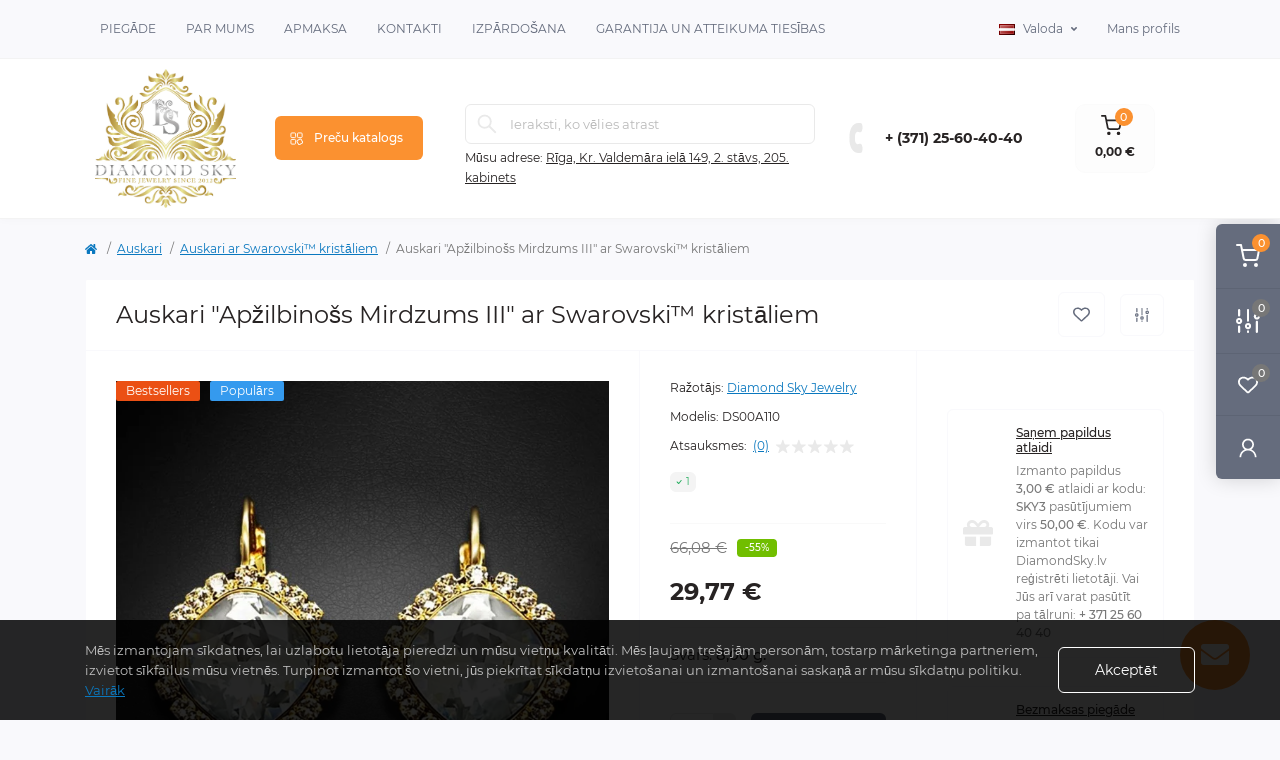

--- FILE ---
content_type: text/html; charset=utf-8
request_url: https://diamondsky.lv/auskari/auskari-ar-swarovski-kristaliem/auskari-apzilbinoss-mirdzums-iii-ar-swarovski-kristaliem
body_size: 22824
content:
<!DOCTYPE html>
<!--[if IE]><![endif]-->
<!--[if IE 8 ]><html dir="ltr" lang="lv" class="ie8"><![endif]-->
<!--[if IE 9 ]><html dir="ltr" lang="lv" class="ie9"><![endif]-->
<!--[if (gt IE 9)|!(IE)]><!-->
<html dir="ltr" lang="lv" class="body-product">
<!--<![endif]-->
<head>

            <script type="module" src="https://klix.blob.core.windows.net/public/pay-later-widget/build/klix-pay-later-widget.esm.js"></script>
            <script nomodule="" src="https://klix.blob.core.windows.net/public/pay-later-widget/build/klix-pay-later-widget.js"></script>
            
<meta charset="UTF-8" />
<meta name="viewport" content="width=device-width, initial-scale=1.0">
<meta http-equiv="X-UA-Compatible" content="IE=edge">
<title>Auskari &quot;Apžilbinošs Mirdzums III&quot; ar Swarovski™ kristāliem</title>
<meta property="og:title" content="Auskari &amp;quot;Apžilbinošs Mirdzums III&amp;quot; ar Swarovski™ kristāliem" />
<meta property="og:description" content="Auskari &amp;quot;Apžilbinošs Mirdzums III&amp;quot; ar Swarovski™ kristāliem" />
<meta property="og:site_name" content="Diamond Sky Jewelry" />
<meta property="og:url" content="https://diamondsky.lv/auskari-apzilbinoss-mirdzums-iii-ar-swarovski-kristaliem" />
<meta property="og:image" content="https://diamondsky.lv/image/catalog/Jewelry%20Pictures%20New/4225/swarovski_earrings.jpg" />
<meta property="og:image:type" content="image/jpeg" />
<meta property="og:image:width" content="1000" />
<meta property="og:image:height" content="1000" />
<meta property="og:image:alt" content="Auskari &amp;quot;Apžilbinošs Mirdzums III&amp;quot; ar Swarovski™ kristāliem" />
<meta property="og:type" content="product" />
<base href="https://diamondsky.lv/" />
<meta name="description" content="Auskari &quot;Apžilbinošs Mirdzums III&quot; ar Swarovski™ kristāliem" />
<meta name="keywords" content="Auskari &quot;Apžilbinošs Mirdzums III&quot; ar Swarovski™ kristāliem" />
<link rel="preload" as="image" href="https://diamondsky.lv/image/cache/webp/catalog/Jewelry Pictures New/4225/swarovski_earrings-700x700.webp">
<link rel="preload" as="image" href="https://diamondsky.lv/image/catalog/new_logo_2024_5.jpg">
<link rel="preload" as="style" href="min/cache/ace60e4bbe5e9d8d8c0c6d9ce2c655b2.css?20241014181154">
<link href="min/cache/ace60e4bbe5e9d8d8c0c6d9ce2c655b2.css?20241014181154" rel="stylesheet" media="screen" />

<link href="https://diamondsky.lv/auskari-apzilbinoss-mirdzums-iii-ar-swarovski-kristaliem" rel="canonical" />
<link href="https://diamondsky.lv/image/catalog/crystal-icon-10.jpg" rel="icon" />
<!-- Global site tag (gtag.js) - Google Analytics -->
<script async src="https://www.googletagmanager.com/gtag/js?id=G-27D6T87Q5D"></script>
<script id="octAnalytics">
	window.dataLayer = window.dataLayer || [];

	function gtag(){dataLayer.push(arguments);}

	gtag('js', new Date());

	gtag('config', 'G-27D6T87Q5D');

	</script>


<!-- Google tag (gtag.js) -->
<script async src="https://www.googletagmanager.com/gtag/js?id=G-27D6T87Q5D"></script>

<script id="dataFonts">
    let octFonts = localStorage.getItem('octFonts');
    if (octFonts !== null) {
        var octHead  = document.getElementsByTagName('head')[0];
        var octLink  = document.createElement('link');
        octLink.rel  = 'stylesheet';
        octLink.type = 'text/css';
        octLink.href = location.protocol + '//' + location.host + '/catalog/view/theme/oct_remarket/stylesheet/oct-fonts.css';
        octLink.media = 'all';
        octHead.appendChild(octLink);
    }
</script>

					 <link href="catalog/view/theme/default/stylesheet/faq.css" rel="stylesheet">
			 

                <link href="https://cdn.jsdelivr.net/npm/select2@4.1.0-rc.0/dist/css/select2.min.css" rel="stylesheet" />
                
                
<style>
				#oct_banner_plus_0_1 .rm-banner-plus-wrap {background: rgb(255, 255, 255);}
				#oct_banner_plus_0_1 .rm-banner-plus-item-title {color: rgb(39, 35, 35);}
				#oct_banner_plus_0_1 .rm-banner-plus-item-text {color: rgb(101, 108, 125);}
				#oct_banner_plus_0_1 .rm-btn {color: rgb(39, 35, 35); background: rgb(244, 244, 244);}
				#oct_banner_plus_0_1 .rm-btn:hover {color: rgb(255, 255, 255); background: rgb(251, 145, 48);}
			
				#oct_banner_plus_0_2 .rm-banner-plus-wrap {background: rgb(255, 255, 255);}
				#oct_banner_plus_0_2 .rm-banner-plus-item-title {color: rgb(39, 35, 35);}
				#oct_banner_plus_0_2 .rm-banner-plus-item-text {color: rgb(101, 108, 125);}
				#oct_banner_plus_0_2 .rm-btn {color: rgb(39, 35, 35); background: rgb(244, 244, 244);}
				#oct_banner_plus_0_2 .rm-btn:hover {color: rgb(255, 255, 255); background: rgb(251, 145, 48);}
			
								#block0-1 i {color: rgb(10, 120, 191);}
				
								#block0-1 .rm-advantages-item-title {color: rgb(39, 35, 35);}
				
								#block0-1 .rm-advantages-item-text {color: rgb(119, 119, 119);}
				
								#block0-1:hover i, #block0-1:hover .rm-advantages-item-title {color: rgb(10, 120, 191);}
					        
								#block0-2 i {color: rgb(10, 120, 191);}
				
								#block0-2 .rm-advantages-item-title {color: rgb(39, 35, 35);}
				
								#block0-2 .rm-advantages-item-text {color: rgb(119, 119, 119);}
				
								#block0-2:hover i, #block0-2:hover .rm-advantages-item-title {color: rgb(10, 120, 191);}
					        
								#block0-3 i {color: rgb(10, 120, 191);}
				
								#block0-3 .rm-advantages-item-title {color: rgb(39, 35, 35);}
				
								#block0-3 .rm-advantages-item-text {color: rgb(119, 119, 119);}
				
								#block0-3:hover i, #block0-3:hover .rm-advantages-item-title {color: rgb(10, 120, 191);}
					        
								#block0-4 i {color: rgb(10, 120, 191);}
				
								#block0-4 .rm-advantages-item-title {color: rgb(39, 35, 35);}
				
								#block0-4 .rm-advantages-item-text {color: rgb(119, 119, 119);}
				
								#block0-4:hover i, #block0-4:hover .rm-advantages-item-title {color: rgb(10, 120, 191);}
					        
								#block0-5 i {color: rgb(10, 120, 191);}
				
								#block0-5 .rm-advantages-item-title {color: rgb(39, 35, 35);}
				
								#block0-5 .rm-advantages-item-text {color: rgb(119, 119, 119);}
				
								#block0-5:hover i, #block0-5:hover .rm-advantages-item-title {color: rgb(10, 120, 191);}
					        
								#block0-6 i {color: rgb(10, 120, 191);}
				
								#block0-6 .rm-advantages-item-title {color: rgb(39, 35, 35);}
				
								#block0-6 .rm-advantages-item-text {color: rgb(119, 119, 119);}
				
								#block0-6:hover i, #block0-6:hover .rm-advantages-item-title {color: rgb(10, 120, 191);}
					        </style></head>
<body>


			
<div class="oct-fixed-bar fixed-right d-none d-lg-block">
        <div onclick="octPopupCart();" class="oct-fixed-bar-item oct-fixed-bar-item-cart" title="Cart">
        <img src="catalog/view/theme/oct_remarket/img/sprite.svg#include--fixed-bar-cart" alt="Cart" width="24" height="24">
        <span class="oct-fixed-bar-quantity oct-fixed-bar-quantity-cart">0</span>
    </div>
            <a href="https://diamondsky.lv/index.php?route=product/compare" class="oct-fixed-bar-item oct-fixed-bar-item-compare" title="Preču salīdzināšana">
        <img src="catalog/view/theme/oct_remarket/img/sprite.svg#include--fixed-bar-compare" alt="Preču salīdzināšana" width="24" height="24">
        <span class="oct-fixed-bar-quantity oct-fixed-bar-compare-quantity">0</span>
    </a>
            <a href="https://diamondsky.lv/index.php?route=account/wishlist" class="oct-fixed-bar-item oct-fixed-bar-item-wishlist" title="Vēlmju saraksts">
        <img src="catalog/view/theme/oct_remarket/img/sprite.svg#include--fixed-bar-wishlist" alt="Vēlmju saraksts" width="24" height="20">
        <span class="oct-fixed-bar-quantity oct-fixed-bar-wishlist-quantity">0</span>
    </a>
                            <div onclick="octPopupLogin();" class="oct-fixed-bar-item oct-fixed-bar-item-viewed" title="Mans profils">
            <img src="catalog/view/theme/oct_remarket/img/sprite.svg#include--fixed-bar-account" alt="Mans profils" width="20" height="22">
        </div>
            </div>
<nav id="rm_mobile_nav" class="d-lg-none fixed-top d-flex align-items-center justify-content-between">
    <button type="button" id="rm_mobile_menu_button" class="rm-btn primary rm_mobile_sidebar_toggle" onclick="rmSidebar('Izvēlne', 'menu');" aria-label="Menu">
        <span class="rm-btn-icon">
            <span></span>
            <span></span>
            <span></span>
        </span>
    </button>
    <div class="rm-mobile-nav-buttons d-flex">
                <button type="button"  class="rm-mobile-nav-buttons-btn rm-mobile-locatons-btn" onclick="rmSidebar('Mūsu adrese', 'locations');" aria-label="Locations">
            <img src="catalog/view/theme/oct_remarket/img/sprite.svg#include--mobile-locations-icon" alt="" width="20" height="20">
        </button>
                        <button type="button" class="rm-mobile-nav-buttons-btn rm-mobile-contacts-btn" onclick="rmSidebar('Kontakti', 'contacts');" aria-label="Contacts">
            <img src="catalog/view/theme/oct_remarket/img/sprite.svg#include--mobile-contacts-icon" alt="" width="21" height="21">
        </button>
            </div>
</nav>

<div id="rm_sidebar" class="rm-sidebar">
    <div class="rm-sidebar-content">
        <div class="rm-sidebar-title d-flex alig-items-center justify-content-between">
            <span class="rm-sidebar-title-text">Izvēlne</span>
            <span class="rm-sidebar-title-close modal-close">
                <span aria-hidden="true" class="modal-close-icon modal-close-left"></span>
                <span aria-hidden="true" class="modal-close-icon modal-close-right"></span>
            </span>
        </div>
        <div id="rm_sidebar_content"></div>
    </div>
</div>
<nav id="top" class="top-nav d-none d-lg-block">
	<div class="container d-flex justify-content-between">
	  			<ul class="top-nav-info-list list-unstyled d-flex align-items-center text-uppercase">
						<li><a href="/piegade">Piegāde</a></li>
						<li><a href="/par-mums">Par Mums</a></li>
						<li><a href="/apmaksas-veidi">Apmaksa</a></li>
						<li><a href="/index.php?route=information/contact">Kontakti</a></li>
						<li><a href="/izpardosana">Izpārdošana</a></li>
						<li><a href="/garantija">Garantija un atteikuma tiesības</a></li>
					</ul>
				<div class="top-nav-account-links list-unstyled d-flex">
			<div id="oct_desktop_language" class="top-nav-account-links-item rm-dropdown-box">
	<div id="language" class="language">
		<button class="btn-lang rm-dropdown-toggle d-flex align-items-center">
															<img src="catalog/language/lv/lv.png" alt="Latviešu" title="Latviešu" class="lang" width="16" height="11" />
			<span>Valoda</span>
																																</button>
		<form action="https://diamondsky.lv/index.php?route=common/language/language" class="h-100" method="post" enctype="multipart/form-data" id="form-language">
			<div class="rm-dropdown">
				<ul class="rm-dropdown-inner list-unstyled">
										<li>
			          <button class="btn-block language-select" type="button" name="en-gb"><img src="catalog/language/en-gb/en-gb.png" alt="English" title="English" width="16" height="11" /> English</button>
					</li>
										<li>
			          <button class="btn-block language-select active-item" type="button" name="lv"><img src="catalog/language/lv/lv.png" alt="Latviešu" title="Latviešu" width="16" height="11" /> Latviešu</button>
					</li>
										<li>
			          <button class="btn-block language-select" type="button" name="lt-Lt"><img src="catalog/language/lt-Lt/lt-Lt.png" alt="Lietuvių" title="Lietuvių" width="16" height="11" /> Lietuvių</button>
					</li>
										<li>
			          <button class="btn-block language-select" type="button" name="ru-ru"><img src="catalog/language/ru-ru/ru-ru.png" alt="Русский" title="Русский" width="16" height="11" /> Русский</button>
					</li>
										<li>
			          <button class="btn-block language-select" type="button" name="et-ee"><img src="catalog/language/et-ee/et-ee.png" alt="Estonian" title="Estonian" width="16" height="11" /> Estonian</button>
					</li>
										<li>
			          <button class="btn-block language-select" type="button" name="fi-Fi"><img src="catalog/language/fi-Fi/fi-Fi.png" alt="Finnish" title="Finnish" width="16" height="11" /> Finnish</button>
					</li>
									</ul>
			</div>
		    <input type="hidden" name="code" value="" />
		    <input type="hidden" name="redirect" value="https://diamondsky.lv/auskari/auskari-ar-swarovski-kristaliem/auskari-apzilbinoss-mirdzums-iii-ar-swarovski-kristaliem" />
		</form>
	</div>
</div>

			
            			<div class="top-nav-account-links-item rm-dropdown-box">
								<span onclick="octPopupLogin();" title="Mans profils" class="d-flex align-items-center" role="button" aria-haspopup="true">Mans profils</span>
					        </div>
            		</div>
	</div>
</nav>
<header>
  <div class="container-fluid container-sm">
    <div class="row align-items-center flex-column flex-md-row">
		    	<div class="col-md-3 col-lg-2 order-0">
            <div id="logo" class="d-flex align-items-center justify-content-center">
    			    			<a href="https://diamondsky.lv/">
    				<img src="https://diamondsky.lv/image/catalog/new_logo_2024_5.jpg" title="Diamond Sky Jewelry" alt="Diamond Sky Jewelry" class="img-fluid" width="141" height="64" />
    			</a>
    			            </div>
		</div>
		        <div class="col-2 d-none d-lg-block order-1">
            <button id="menu_toggle_button" type="button" aria-label="Menu" class="rm-btn primary d-flex align-items-center justify-content-between">
                <span class="rm-btn-icon">
                    <img class="catalog-icon" src="catalog/view/theme/oct_remarket/img/sprite.svg#include--footer-catalog-icon" alt="" width="14" height="14">
                    <img class="close-icon" src="catalog/view/theme/oct_remarket/img/sprite.svg#include--close-catalog-icon" alt="" width="14" height="14">
                </span>
                <span class="rm-btn-text">Preču katalogs</span>
            </button>
        </div>
        <div class="col-12 col-md-6 col-lg-4 order-3 order-md-2 mt-lg-2 mt-xl-3">
            <form id="search" class="rm-search">
    <input id="input_search" type="text" name="search" value="" placeholder="Ieraksti, ko vēlies atrast" class="w-100 h-100">
    <button type="button" aria-label="Search" id="rm-search-button" class="btn-search d-flex align-items-center justify-content-center"><img src="catalog/view/theme/oct_remarket/img/sprite.svg#include--header-search-icon" alt="" width="20" height="20" /></button>
	<div id="rm_livesearch_close" onclick="clearLiveSearch();" class="d-flex align-items-center justify-content-center"><img src="catalog/view/theme/oct_remarket/img/sprite.svg#include--livesearch-close-icon" alt="" width="25" height="25" /></div>
	<div id="rm_livesearch"></div>
</form>



                		<div class="rm-header-address d-none d-lg-block">
    	        <div class="rm-dropdown-box w-100">
                    <div class="rm-dropdown-toggle">
                        <span>Mūsu adrese:</span>
                        <span class="rm-header-address-link">Rīga, Kr. Valdemāra ielā 149, 2. stāvs, 205. kabinets</span>
                    </div>
    				<div class="rm-dropdown">
    					<div id="rm_header_locations" class="rm-dropdown-inner">
                            <div class="rm-header-location-inner">
                                <div class="rm-header-location active">
                                    <div class="d-flex align-items-center">
                                        <div class="rm-header-location-address">Rīga, Kr. Valdemāra ielā 149, 2. stāvs, 205. kabinets</div>
                                                                            </div>
                                                                        <div class="rm-header-location-collapsed">
                                                                                <div class="rm-header-location-phones">
                                            <span>Tālruņa numurs:</span>
                                                                                        <a href="tel:+37125604040">+ (371) 25-60-40-40</a>
                                                                                    </div>
                                                                                                                        <div class="rm-header-location-shedule">
                                                                                        <span>Pirmdiena: 11:00 - 17:00</span><br>
                                                                                        <span>Otrdiena: 11:00 - 17:00</span><br>
                                                                                        <span>Trešdiena: 11:00 - 17:00</span><br>
                                                                                        <span>Ceturtdiena: 11:00 - 17:00</span><br>
                                                                                        <span>Piektdiena: 11:00 - 17:00</span><br>
                                                                                        <span>Sestdiena: Brīvdiena</span><br>
                                                                                        <span>Svētdiena: Brīvdiena</span><br>
                                                                                    </div>
                                                                                                                        <div class="rm-header-location-map">
                					    	<div id="oct-contact-map" class="not_in"></div>
                					    
                                        </div>
                					                                        </div>
                                                                    </div>
                                                            </div>
                            <div class="d-flex justify-content-center rm-header-location-contacts-btn">
                                <a href="https://diamondsky.lv/index.php?route=information/contact" class="rm-btn secondary">
                                    <span class="rm-btn-text">Dodieties uz kontaktiem</span>
                                </a>
                            </div>
    				    </div>
    				</div>
    			</div>
    		</div>
    		        </div>
				<div class="col-12 col-md-3 col-lg-2 d-none d-md-flex justify-content-center order-2 order-md-3">
          <div class="rm-header-phones d-flex align-items-center">
            <div class="rm-header-phones-icon">
              <img src="catalog/view/theme/oct_remarket/img/sprite.svg#include--header-phones-icon" alt="" width="30" height="30">
            </div>
            <div class="rm-header-phones-list">
                        <a href="tel:+37125604040" class="rm-header-phones-list-item">+ (371) 25-60-40-40</a>
                                    </div>
          </div>
        </div>
                <div class="col-md-2 d-lg-flex justify-content-center order-4">
            <button title="Cart" id="cart" class="rm-header-cart d-flex flex-column align-items-center" type="button" onclick="octPopupCart();">
<span class="rm-header-cart-icon position-relative">
    <img src="catalog/view/theme/oct_remarket/img/sprite.svg#include--header-cart-icon" alt="cart-icon" width="21" height="21">
    <span class="rm-header-cart-quantity">0</span>
</span>
<span class="rm-header-cart-text">0,00 €</span>
</button>

        </div>
        <div id="rm-menu" class="rm-menu d-flex">
    <nav>
        <ul class="rm-menu-list list-unstyled">
                        <li class="rm-menu-list-item">
                <div class="d-flex align-items-center justify-content-between">
                    <a href="https://diamondsky.lv/aksesuari-ar-swarovski-kristaliem"  class="rm-menu-list-item-link d-flex align-items-center">
                                                    <img class="rm-menu-list-item-icon" src="https://diamondsky.lv/image/cache/webp/catalog/img_472253-50x50.webp" alt="Aksesuāri ar Swarovski™ kristāliem " width="50" height="50">
                                                <span class="rm-menu-list-item-name">Aksesuāri ar Swarovski™ kristāliem </span>
                    </a>
                                            <span class="rm-menu-list-item-chevron"></span>
                                    </div>
                                <div class="rm-menu-list-item-child">
                                            <ul class="rm-menu-list list-unstyled">
                                                        <li class="rm-menu-list-item">
                                <div class="d-flex align-items-center justify-content-between">
                                    <a href="https://diamondsky.lv/aksesuari-ar-swarovski-kristaliem/matu-spradzes-ar-swarovski-kristaliem" class="rm-menu-list-item-link d-flex align-items-center">
                                        <span class="rm-menu-list-item-name">Matu sprādzes ar Swarovski™ kristāliem</span>
                                    </a>
                                                                    </div>
                                                            </li>
                                                        <li class="rm-menu-list-item">
                                <div class="d-flex align-items-center justify-content-between">
                                    <a href="https://diamondsky.lv/aksesuari-ar-swarovski-kristaliem/rokas-pulksteni-ar-swarovski-kristaliem" class="rm-menu-list-item-link d-flex align-items-center">
                                        <span class="rm-menu-list-item-name">Sieviešu pulksteņi ar Swarovski™ kristāliem</span>
                                    </a>
                                                                    </div>
                                                            </li>
                                                                                </ul>
                                    </div>
                                            </li>
                        <li class="rm-menu-list-item">
                <div class="d-flex align-items-center justify-content-between">
                    <a href="https://diamondsky.lv/aproces"  class="rm-menu-list-item-link d-flex align-items-center">
                                                    <img class="rm-menu-list-item-icon" src="https://diamondsky.lv/image/catalog/bracelet-svgrepo-com.svg" alt="Aproces" width="50" height="50">
                                                <span class="rm-menu-list-item-name">Aproces</span>
                    </a>
                                            <span class="rm-menu-list-item-chevron"></span>
                                    </div>
                                <div class="rm-menu-list-item-child">
                                            <ul class="rm-menu-list list-unstyled">
                                                        <li class="rm-menu-list-item">
                                <div class="d-flex align-items-center justify-content-between">
                                    <a href="https://diamondsky.lv/aproces/aproces-ar-swarovski-kristaliem" class="rm-menu-list-item-link d-flex align-items-center">
                                        <span class="rm-menu-list-item-name">Aproces ar Swarovski™ kristāliem </span>
                                    </a>
                                                                    </div>
                                                            </li>
                                                        <li class="rm-menu-list-item">
                                <div class="d-flex align-items-center justify-content-between">
                                    <a href="https://diamondsky.lv/aproces/aproces-ar-preciosa-kristaliem" class="rm-menu-list-item-link d-flex align-items-center">
                                        <span class="rm-menu-list-item-name">Aproces ar Preciosa kristāliem </span>
                                    </a>
                                                                    </div>
                                                            </li>
                                                        <li class="rm-menu-list-item">
                                <div class="d-flex align-items-center justify-content-between">
                                    <a href="https://diamondsky.lv/aproces/zelta-rokasspradzes" class="rm-menu-list-item-link d-flex align-items-center">
                                        <span class="rm-menu-list-item-name">Zelta rokassprādzes</span>
                                    </a>
                                                                    </div>
                                                            </li>
                                                        <li class="rm-menu-list-item">
                                <div class="d-flex align-items-center justify-content-between">
                                    <a href="https://diamondsky.lv/aproces/sudraba-aproces" class="rm-menu-list-item-link d-flex align-items-center">
                                        <span class="rm-menu-list-item-name">Sudraba Aproces</span>
                                    </a>
                                                                    </div>
                                                            </li>
                                                                                </ul>
                                    </div>
                                            </li>
                        <li class="rm-menu-list-item">
                <div class="d-flex align-items-center justify-content-between">
                    <a href="https://diamondsky.lv/brosas-ar-swarovski-kristaliem"  class="rm-menu-list-item-link d-flex align-items-center">
                                                    <img class="rm-menu-list-item-icon" src="https://diamondsky.lv/image/catalog/daisy.svg" alt="Brošas ar Swarovski™ kristāliem" width="50" height="50">
                                                <span class="rm-menu-list-item-name">Brošas ar Swarovski™ kristāliem</span>
                    </a>
                                    </div>
                                            </li>
                        <li class="rm-menu-list-item">
                <div class="d-flex align-items-center justify-content-between">
                    <a href="https://diamondsky.lv/kaklarotas"  class="rm-menu-list-item-link d-flex align-items-center">
                                                    <img class="rm-menu-list-item-icon" src="https://diamondsky.lv/image/catalog/necklace.svg" alt="Kaklarotas" width="50" height="50">
                                                <span class="rm-menu-list-item-name">Kaklarotas</span>
                    </a>
                                            <span class="rm-menu-list-item-chevron"></span>
                                    </div>
                                <div class="rm-menu-list-item-child">
                                            <ul class="rm-menu-list list-unstyled">
                                                        <li class="rm-menu-list-item">
                                <div class="d-flex align-items-center justify-content-between">
                                    <a href="https://diamondsky.lv/kaklarotas/kaklarotas-ar-swarovski-kristaliem" class="rm-menu-list-item-link d-flex align-items-center">
                                        <span class="rm-menu-list-item-name">Kaklarotas ar Swarovski™ kristāliem</span>
                                    </a>
                                                                    </div>
                                                            </li>
                                                        <li class="rm-menu-list-item">
                                <div class="d-flex align-items-center justify-content-between">
                                    <a href="https://diamondsky.lv/kaklarotas/kaklarotas-ar-preciosa-kristaliem" class="rm-menu-list-item-link d-flex align-items-center">
                                        <span class="rm-menu-list-item-name">Kaklarotas ar Preciosa™ kristāliem</span>
                                    </a>
                                                                    </div>
                                                            </li>
                                                        <li class="rm-menu-list-item">
                                <div class="d-flex align-items-center justify-content-between">
                                    <a href="https://diamondsky.lv/kaklarotas/zelta-kaklarotas" class="rm-menu-list-item-link d-flex align-items-center">
                                        <span class="rm-menu-list-item-name">Zelta kaklarotas no 585 proves zelta</span>
                                    </a>
                                                                    </div>
                                                            </li>
                                                        <li class="rm-menu-list-item">
                                <div class="d-flex align-items-center justify-content-between">
                                    <a href="https://diamondsky.lv/kaklarotas/sudraba-kaklarotas-no-925-proves-sudraba" class="rm-menu-list-item-link d-flex align-items-center">
                                        <span class="rm-menu-list-item-name">Sudraba kaklarotas no 925. proves sudraba</span>
                                    </a>
                                                                    </div>
                                                            </li>
                                                                                </ul>
                                    </div>
                                            </li>
                        <li class="rm-menu-list-item">
                <div class="d-flex align-items-center justify-content-between">
                    <a href="https://diamondsky.lv/gredzeni"  class="rm-menu-list-item-link d-flex align-items-center">
                                                    <img class="rm-menu-list-item-icon" src="https://diamondsky.lv/image/cache/webp/catalog/182042-50x50.webp" alt="Gredzeni" width="50" height="50">
                                                <span class="rm-menu-list-item-name">Gredzeni</span>
                    </a>
                                            <span class="rm-menu-list-item-chevron"></span>
                                    </div>
                                <div class="rm-menu-list-item-child">
                                            <ul class="rm-menu-list list-unstyled">
                                                        <li class="rm-menu-list-item">
                                <div class="d-flex align-items-center justify-content-between">
                                    <a href="https://diamondsky.lv/gredzeni/saderinasanas-gredzeni" class="rm-menu-list-item-link d-flex align-items-center">
                                        <span class="rm-menu-list-item-name">Saderināšanās zelta gredzeni</span>
                                    </a>
                                                                    </div>
                                                            </li>
                                                        <li class="rm-menu-list-item">
                                <div class="d-flex align-items-center justify-content-between">
                                    <a href="https://diamondsky.lv/gredzeni/zelta-gredzeni" class="rm-menu-list-item-link d-flex align-items-center">
                                        <span class="rm-menu-list-item-name">Zelta gredzeni</span>
                                    </a>
                                                                    </div>
                                                            </li>
                                                        <li class="rm-menu-list-item">
                                <div class="d-flex align-items-center justify-content-between">
                                    <a href="https://diamondsky.lv/gredzeni/laulibas-gredzeni" class="rm-menu-list-item-link d-flex align-items-center">
                                        <span class="rm-menu-list-item-name">Laulības zelta gredzeni</span>
                                    </a>
                                                                    </div>
                                                            </li>
                                                        <li class="rm-menu-list-item">
                                <div class="d-flex align-items-center justify-content-between">
                                    <a href="https://diamondsky.lv/gredzeni/zelta-gredzeni-ar-briljantiem" class="rm-menu-list-item-link d-flex align-items-center">
                                        <span class="rm-menu-list-item-name">Zelta gredzeni ar briljantiem</span>
                                    </a>
                                                                    </div>
                                                            </li>
                                                        <li class="rm-menu-list-item">
                                <div class="d-flex align-items-center justify-content-between">
                                    <a href="https://diamondsky.lv/gredzeni/viriesu-zelta-gredzeni" class="rm-menu-list-item-link d-flex align-items-center">
                                        <span class="rm-menu-list-item-name">Viriešu zelta gredzeni</span>
                                    </a>
                                                                    </div>
                                                            </li>
                                                        <li class="rm-menu-list-item">
                                <div class="d-flex align-items-center justify-content-between">
                                    <a href="https://diamondsky.lv/gredzeni/sudraba-gredzeni" class="rm-menu-list-item-link d-flex align-items-center">
                                        <span class="rm-menu-list-item-name">Sudraba gredzeni</span>
                                    </a>
                                                                    </div>
                                                            </li>
                                                                                </ul>
                                    </div>
                                            </li>
                        <li class="rm-menu-list-item">
                <div class="d-flex align-items-center justify-content-between">
                    <a href="https://diamondsky.lv/komplekti"  class="rm-menu-list-item-link d-flex align-items-center">
                                                    <img class="rm-menu-list-item-icon" src="https://diamondsky.lv/image/cache/webp/catalog/2014295-50x50.webp" alt="Komplekti" width="50" height="50">
                                                <span class="rm-menu-list-item-name">Komplekti</span>
                    </a>
                                            <span class="rm-menu-list-item-chevron"></span>
                                    </div>
                                <div class="rm-menu-list-item-child">
                                            <ul class="rm-menu-list list-unstyled">
                                                        <li class="rm-menu-list-item">
                                <div class="d-flex align-items-center justify-content-between">
                                    <a href="https://diamondsky.lv/komplekti/sudraba-komplekti-ar-preciosa-kristaliem" class="rm-menu-list-item-link d-flex align-items-center">
                                        <span class="rm-menu-list-item-name">Sudraba komplekti ar Preciosa™ kristāliem</span>
                                    </a>
                                                                    </div>
                                                            </li>
                                                        <li class="rm-menu-list-item">
                                <div class="d-flex align-items-center justify-content-between">
                                    <a href="https://diamondsky.lv/komplekti/komplekti-ar-preciosa-kristaliem" class="rm-menu-list-item-link d-flex align-items-center">
                                        <span class="rm-menu-list-item-name">Komplekti ar Preciosa™ kristāliem</span>
                                    </a>
                                                                    </div>
                                                            </li>
                                                        <li class="rm-menu-list-item">
                                <div class="d-flex align-items-center justify-content-between">
                                    <a href="https://diamondsky.lv/komplekti/komplekti-ar-swarovski-kristaliem" class="rm-menu-list-item-link d-flex align-items-center">
                                        <span class="rm-menu-list-item-name">Komplekti ar Swarovski™ kristāliem</span>
                                    </a>
                                                                    </div>
                                                            </li>
                                                        <li class="rm-menu-list-item">
                                <div class="d-flex align-items-center justify-content-between">
                                    <a href="https://diamondsky.lv/komplekti/sudraba-komplekti-ar-swarovski-kristaliem" class="rm-menu-list-item-link d-flex align-items-center">
                                        <span class="rm-menu-list-item-name">Sudraba komplekti ar Swarovski™ kristāliem</span>
                                    </a>
                                                                    </div>
                                                            </li>
                                                                                </ul>
                                    </div>
                                            </li>
                        <li class="rm-menu-list-item">
                <div class="d-flex align-items-center justify-content-between">
                    <a href="https://diamondsky.lv/kulonii"  class="rm-menu-list-item-link d-flex align-items-center">
                                                    <img class="rm-menu-list-item-icon" src="https://diamondsky.lv/image/cache/webp/catalog/1354997-50x50.webp" alt="Kuloni" width="50" height="50">
                                                <span class="rm-menu-list-item-name">Kuloni</span>
                    </a>
                                            <span class="rm-menu-list-item-chevron"></span>
                                    </div>
                                <div class="rm-menu-list-item-child">
                                            <ul class="rm-menu-list list-unstyled">
                                                        <li class="rm-menu-list-item">
                                <div class="d-flex align-items-center justify-content-between">
                                    <a href="https://diamondsky.lv/kulonii/sudraba-kuloni-ar-preciosa-kristaliem" class="rm-menu-list-item-link d-flex align-items-center">
                                        <span class="rm-menu-list-item-name">Sudraba kuloni ar Preciosa™ kristāliem</span>
                                    </a>
                                                                    </div>
                                                            </li>
                                                        <li class="rm-menu-list-item">
                                <div class="d-flex align-items-center justify-content-between">
                                    <a href="https://diamondsky.lv/kulonii/kuloni-ar-swarovski-kristaliem" class="rm-menu-list-item-link d-flex align-items-center">
                                        <span class="rm-menu-list-item-name">Kuloni ar Swarovski™ kristāliem </span>
                                    </a>
                                                                    </div>
                                                            </li>
                                                        <li class="rm-menu-list-item">
                                <div class="d-flex align-items-center justify-content-between">
                                    <a href="https://diamondsky.lv/kulonii/kuloni-ar-preciosa-kristaliem" class="rm-menu-list-item-link d-flex align-items-center">
                                        <span class="rm-menu-list-item-name">Kuloni ar Preciosa kristāliem</span>
                                    </a>
                                                                    </div>
                                                            </li>
                                                        <li class="rm-menu-list-item">
                                <div class="d-flex align-items-center justify-content-between">
                                    <a href="https://diamondsky.lv/kulonii/sudraba-kuloni-ar-swarovski-kristaliem" class="rm-menu-list-item-link d-flex align-items-center">
                                        <span class="rm-menu-list-item-name">Sudraba kuloni ar Swarovski™ kristāliem</span>
                                    </a>
                                                                    </div>
                                                            </li>
                                                        <li class="rm-menu-list-item">
                                <div class="d-flex align-items-center justify-content-between">
                                    <a href="https://diamondsky.lv/kulonii/sudraba-kuloni" class="rm-menu-list-item-link d-flex align-items-center">
                                        <span class="rm-menu-list-item-name">Sudraba kuloni</span>
                                    </a>
                                                                    </div>
                                                            </li>
                                                        <li class="rm-menu-list-item">
                                <div class="d-flex align-items-center justify-content-between">
                                    <a href="https://diamondsky.lv/kulonii/zelta-kuloni-zodiaka-zimes" class="rm-menu-list-item-link d-flex align-items-center">
                                        <span class="rm-menu-list-item-name">Zelta kuloni - zodiaka zīmes</span>
                                    </a>
                                                                    </div>
                                                            </li>
                                                        <li class="rm-menu-list-item">
                                <div class="d-flex align-items-center justify-content-between">
                                    <a href="https://diamondsky.lv/kulonii/piekarini-un-kuloni-ar-dimantiem" class="rm-menu-list-item-link d-flex align-items-center">
                                        <span class="rm-menu-list-item-name">Zelta kuloni ar dimantiem</span>
                                    </a>
                                                                    </div>
                                                            </li>
                                                        <li class="rm-menu-list-item">
                                <div class="d-flex align-items-center justify-content-between">
                                    <a href="https://diamondsky.lv/kulonii/zelta-kuloni-krustini-un-ikonas" class="rm-menu-list-item-link d-flex align-items-center">
                                        <span class="rm-menu-list-item-name">Zelta kuloni krustiņi un ikonas</span>
                                    </a>
                                                                    </div>
                                                            </li>
                                                        <li class="rm-menu-list-item">
                                <div class="d-flex align-items-center justify-content-between">
                                    <a href="https://diamondsky.lv/kulonii/zelta-kuloni" class="rm-menu-list-item-link d-flex align-items-center">
                                        <span class="rm-menu-list-item-name">Zelta kuloni</span>
                                    </a>
                                                                    </div>
                                                            </li>
                                                        <li class="rm-menu-list-item">
                                <div class="d-flex align-items-center justify-content-between">
                                    <a href="https://diamondsky.lv/kulonii/zelta-kuloni-ar-burtiem" class="rm-menu-list-item-link d-flex align-items-center">
                                        <span class="rm-menu-list-item-name">Zelta kuloni ar burtiem</span>
                                    </a>
                                                                    </div>
                                                            </li>
                                                                                </ul>
                                    </div>
                                            </li>
                        <li class="rm-menu-list-item">
                <div class="d-flex align-items-center justify-content-between">
                    <a href="https://diamondsky.lv/pirsings"  class="rm-menu-list-item-link d-flex align-items-center">
                                                    <img class="rm-menu-list-item-icon" src="https://diamondsky.lv/image/cache/webp/catalog/piercing-50x50.webp" alt="Pīrsings" width="50" height="50">
                                                <span class="rm-menu-list-item-name">Pīrsings</span>
                    </a>
                                            <span class="rm-menu-list-item-chevron"></span>
                                    </div>
                                <div class="rm-menu-list-item-child">
                                            <ul class="rm-menu-list list-unstyled">
                                                        <li class="rm-menu-list-item">
                                <div class="d-flex align-items-center justify-content-between">
                                    <a href="https://diamondsky.lv/pirsings/zelta-deguna-pirsings" class="rm-menu-list-item-link d-flex align-items-center">
                                        <span class="rm-menu-list-item-name">Zelta deguna pīrsings</span>
                                    </a>
                                                                    </div>
                                                            </li>
                                                        <li class="rm-menu-list-item">
                                <div class="d-flex align-items-center justify-content-between">
                                    <a href="https://diamondsky.lv/pirsings/zelta-pirsings-nabai" class="rm-menu-list-item-link d-flex align-items-center">
                                        <span class="rm-menu-list-item-name">Zelta pīrsings nabai</span>
                                    </a>
                                                                    </div>
                                                            </li>
                                                                                </ul>
                                    </div>
                                            </li>
                        <li class="rm-menu-list-item">
                <div class="d-flex align-items-center justify-content-between">
                    <a href="https://diamondsky.lv/diamond-sky-davanu-kartes"  class="rm-menu-list-item-link d-flex align-items-center">
                                                    <img class="rm-menu-list-item-icon" src="https://diamondsky.lv/image/cache/webp/catalog/874633-50x50.webp" alt="Diamond Sky Dāvanu Kartes" width="50" height="50">
                                                <span class="rm-menu-list-item-name">Diamond Sky Dāvanu Kartes</span>
                    </a>
                                    </div>
                                            </li>
                        <li class="rm-menu-list-item">
                <div class="d-flex align-items-center justify-content-between">
                    <a href="https://diamondsky.lv/iepriekspasutijums"  class="rm-menu-list-item-link d-flex align-items-center">
                                                    <img class="rm-menu-list-item-icon" src="https://diamondsky.lv/image/cache/webp/catalog/5223569-50x50.webp" alt="Iepriekšpasūtījums" width="50" height="50">
                                                <span class="rm-menu-list-item-name">Iepriekšpasūtījums</span>
                    </a>
                                    </div>
                                            </li>
                        <li class="rm-menu-list-item">
                <div class="d-flex align-items-center justify-content-between">
                    <a href="https://diamondsky.lv/auskari"  class="rm-menu-list-item-link d-flex align-items-center">
                                                    <img class="rm-menu-list-item-icon" src="https://diamondsky.lv/image/cache/webp/catalog/img_473407-50x50.webp" alt="Auskari" width="50" height="50">
                                                <span class="rm-menu-list-item-name">Auskari</span>
                    </a>
                                            <span class="rm-menu-list-item-chevron"></span>
                                    </div>
                                <div class="rm-menu-list-item-child">
                                            <ul class="rm-menu-list list-unstyled">
                                                        <li class="rm-menu-list-item">
                                <div class="d-flex align-items-center justify-content-between">
                                    <a href="https://diamondsky.lv/auskari/sudraba-auskari-ar-preciosa-kristaliem" class="rm-menu-list-item-link d-flex align-items-center">
                                        <span class="rm-menu-list-item-name">Sudraba auskari ar Preciosa kristāliem</span>
                                    </a>
                                                                    </div>
                                                            </li>
                                                        <li class="rm-menu-list-item">
                                <div class="d-flex align-items-center justify-content-between">
                                    <a href="https://diamondsky.lv/auskari/sudraba-auskari-ar-swarovski-kristaliem" class="rm-menu-list-item-link d-flex align-items-center">
                                        <span class="rm-menu-list-item-name">Sudraba auskari ar Swarovski kristāliem</span>
                                    </a>
                                                                    </div>
                                                            </li>
                                                        <li class="rm-menu-list-item">
                                <div class="d-flex align-items-center justify-content-between">
                                    <a href="https://diamondsky.lv/auskari/auskari-ar-preciosa-kristaliem" class="rm-menu-list-item-link d-flex align-items-center">
                                        <span class="rm-menu-list-item-name">Auskari ar Preciosa kristāliem</span>
                                    </a>
                                                                    </div>
                                                            </li>
                                                        <li class="rm-menu-list-item">
                                <div class="d-flex align-items-center justify-content-between">
                                    <a href="https://diamondsky.lv/auskari/auskari-ar-swarovski-kristaliem" class="rm-menu-list-item-link d-flex align-items-center">
                                        <span class="rm-menu-list-item-name">Auskari ar Swarovski™ kristāliem</span>
                                    </a>
                                                                    </div>
                                                            </li>
                                                        <li class="rm-menu-list-item">
                                <div class="d-flex align-items-center justify-content-between">
                                    <a href="https://diamondsky.lv/auskari/zelta-auskari" class="rm-menu-list-item-link d-flex align-items-center">
                                        <span class="rm-menu-list-item-name">Zelta auskari</span>
                                    </a>
                                                                    </div>
                                                            </li>
                                                        <li class="rm-menu-list-item">
                                <div class="d-flex align-items-center justify-content-between">
                                    <a href="https://diamondsky.lv/auskari/sudraba-auskari" class="rm-menu-list-item-link d-flex align-items-center">
                                        <span class="rm-menu-list-item-name">Sudraba auskari</span>
                                    </a>
                                                                    </div>
                                                            </li>
                                                        <li class="rm-menu-list-item">
                                <div class="d-flex align-items-center justify-content-between">
                                    <a href="https://diamondsky.lv/auskari/zelta-auskari-ar-briljantiem" class="rm-menu-list-item-link d-flex align-items-center">
                                        <span class="rm-menu-list-item-name">Zelta auskari ar briljantiem</span>
                                    </a>
                                                                    </div>
                                                            </li>
                                                                                </ul>
                                    </div>
                                            </li>
                        <li class="rm-menu-list-item">
                <div class="d-flex align-items-center justify-content-between">
                    <a href="https://diamondsky.lv/kedites"  class="rm-menu-list-item-link d-flex align-items-center">
                                                    <img class="rm-menu-list-item-icon" src="https://diamondsky.lv/image/cache/webp/catalog/Chain-Necklace-Icon-PNG-50x50.webp" alt="Ķēdītes" width="50" height="50">
                                                <span class="rm-menu-list-item-name">Ķēdītes</span>
                    </a>
                                            <span class="rm-menu-list-item-chevron"></span>
                                    </div>
                                <div class="rm-menu-list-item-child">
                                            <ul class="rm-menu-list list-unstyled">
                                                        <li class="rm-menu-list-item">
                                <div class="d-flex align-items-center justify-content-between">
                                    <a href="https://diamondsky.lv/kedites/zelta-kedites" class="rm-menu-list-item-link d-flex align-items-center">
                                        <span class="rm-menu-list-item-name">Zelta ķēdītes</span>
                                    </a>
                                                                    </div>
                                                            </li>
                                                        <li class="rm-menu-list-item">
                                <div class="d-flex align-items-center justify-content-between">
                                    <a href="https://diamondsky.lv/kedites/sudraba-kedites" class="rm-menu-list-item-link d-flex align-items-center">
                                        <span class="rm-menu-list-item-name">Sudraba ķēdītes</span>
                                    </a>
                                                                    </div>
                                                            </li>
                                                                                </ul>
                                    </div>
                                            </li>
                    </ul>
    </nav>
</div>

    </div>
  </div>
</header>

<div id="product-product" class="container">
    <nav aria-label="breadcrumb">
	<ul class="breadcrumb rm-breadcrumb">
						<li class="breadcrumb-item rm-breadcrumb-item"><a href="https://diamondsky.lv/"><i class="fa fa-home"></i></a></li>
								<li class="breadcrumb-item rm-breadcrumb-item"><a href="https://diamondsky.lv/auskari">Auskari</a></li>
								<li class="breadcrumb-item rm-breadcrumb-item"><a href="https://diamondsky.lv/auskari/auskari-ar-swarovski-kristaliem">Auskari ar Swarovski™ kristāliem</a></li>
								<li class="breadcrumb-item rm-breadcrumb-item">Auskari &quot;Apžilbinošs Mirdzums III&quot; ar Swarovski™ kristāliem</li>
				</ul>
</nav>


    <div class="content-top-box"></div>
    <div class="rm-product-mobile-fixed fixed-bottom d-lg-none d-flex align-items-center justify-content-between w-100">
        <div class="rm-product-mobile-fixed-price d-flex flex-column">
                            <span class="rm-product-mobile-fixed-price-old">66,08 €</span>
                <span class="rm-product-mobile-fixed-price-new">29,77 €</span>
                    </div>
        <div class="rm-product-mobile-fixed-buttons d-flex align-items-center">
            <button type="button" class="rm-btn wishlist" onclick="wishlist.add('2889');" title="Pievienot vēlmju sarakstam">
                <span class="rm-btn-icon"><img src="catalog/view/theme/oct_remarket/img/sprite.svg#include--fixed-product-button-wishlist-icon" alt="Pievienot vēlmju sarakstam" width="20" height="17"></span>
            </button>
            <button type="button" class="rm-btn compare" onclick="compare.add('2889');" title="Pievienot salīdzināšanai">
                <span class="rm-btn-icon"><img src="catalog/view/theme/oct_remarket/img/sprite.svg#include--fixed-product-button-compare-icon" alt="Pievienot salīdzināšanai" width="18" height="18"></span>
            </button>
                    </div>
    </div>
    <main>
        <div id="content" class="rm-content rm-product">
            <div class="rm-product-top d-flex flex-column flex-md-row align-items-center justify-content-between">
                <div class="rm-product-title order-1 order-md-0"><h1>Auskari &quot;Apžilbinošs Mirdzums III&quot; ar Swarovski™ kristāliem</h1></div>
                                    <div class="d-none d-lg-flex align-items-center flex-column flex-lg-row rm-product-top-buttons order-0 order-md-1">
                        <button type="button" class="rm-product-top-button rm-product-top-button-wishlist d-flex align-items-center justify-content-center" onclick="wishlist.add('2889');" title="Pievienot vēlmju sarakstam">
                            <span class="rm-product-top-button-icon"></span>
                            <span class="rm-product-top-button-text d-lg-none">Pievienot vēlmju sarakstam</span>
                        </button>
                        <button type="button" class="rm-product-top-button rm-product-top-button-compare d-flex align-items-center justify-content-center" onclick="compare.add('2889');" title="Pievienot salīdzināšanai">
                            <span class="rm-product-top-button-icon"></span>
                            <span class="rm-product-top-button-text d-lg-none">Pievienot salīdzināšanai</span>
                        </button>
                    </div>
                            </div>
            <div class="row no-gutters">
                <div class="col-lg-12 col-xl-6">
                    <div class="rm-product-images h-100">
                                                    <div class="rm-module-stickers">
                                                                                                            <div class="rm-module-stickers-sticker rm-product-stickers-stickers_bestseller">
                                            Bestsellers
                                        </div>
                                                                                                                                                <div class="rm-module-stickers-sticker rm-product-stickers-stickers_popular">
                                            Populārs
                                        </div>
                                                                                                                                                                    </div>
                                                                                                    <div class="rm-product-images-main">
                                <div class="rm-product-slide">
                                    <a href="https://diamondsky.lv/image/cache/webp/catalog/Jewelry Pictures New/4225/swarovski_earrings-700x700.webp" class="oct-gallery" onclick="return false;">
                                        <img src="https://diamondsky.lv/image/cache/webp/catalog/Jewelry Pictures New/4225/swarovski_earrings-700x700.webp" class="img-fluid" alt="Auskari &quot;Apžilbinošs Mirdzums III&quot; ar Swarovski™ kristāliem" title="Auskari &quot;Apžilbinošs Mirdzums III&quot; ar Swarovski™ kristāliem" width="700" height="700" />
                                    </a>
                                </div>
                                                                                                                                                                                                                                                        <div class="rm-product-slide">
                                            <a href="https://diamondsky.lv/image/cache/webp/catalog/box_universal_new_2024-700x700.webp" class="oct-gallery" onclick="return false;">
                                                <img src="https://diamondsky.lv/image/cache/webp/catalog/box_universal_new_2024-700x700.webp" class="img-fluid" alt="Auskari &quot;Apžilbinošs Mirdzums III&quot; ar Swarovski™ kristāliem" title="Auskari &quot;Apžilbinošs Mirdzums III&quot; ar Swarovski™ kristāliem" width="700" height="700" />
                                            </a>
                                        </div>
                                                                                                </div>
                                                                            <div class="rm-product-images-additional d-none d-md-block">
                                                                                                        <div class="rm-product-images-additional-item">
                                        <a href="https://diamondsky.lv/image/cache/webp/catalog/Jewelry Pictures New/4225/swarovski_earrings-700x700.webp" onClick="return false;" data-href="https://diamondsky.lv/image/cache/webp/catalog/Jewelry Pictures New/4225/swarovski_earrings-700x700.webp">
                                            <img src="https://diamondsky.lv/image/cache/webp/catalog/Jewelry Pictures New/4225/swarovski_earrings-80x80.webp" title="Auskari &quot;Apžilbinošs Mirdzums III&quot; ar Swarovski™ kristāliem" alt="Auskari &quot;Apžilbinošs Mirdzums III&quot; ar Swarovski™ kristāliem" width="80" height="80" />
                                        </a>
                                    </div>
                                                                                                        <div class="rm-product-images-additional-item">
                                        <a href="https://diamondsky.lv/image/cache/webp/catalog/box_universal_new_2024-700x700.webp" onClick="return false;" data-href="https://diamondsky.lv/image/cache/webp/catalog/box_universal_new_2024-700x700.webp">
                                            <img src="https://diamondsky.lv/image/cache/webp/catalog/box_universal_new_2024-80x80.webp" title="Auskari &quot;Apžilbinošs Mirdzums III&quot; ar Swarovski™ kristāliem" alt="Auskari &quot;Apžilbinošs Mirdzums III&quot; ar Swarovski™ kristāliem" width="80" height="80" />
                                        </a>
                                    </div>
                                                            </div>
                                                    
                                            </div>
                </div>
                <div id="product" class="col-md-6 col-lg-6 col-xl-3">
                    <div class="rm-product-center h-100">
                        <div class="rm-product-center-info">
                                                            <div class="rm-product-center-info-item">
                                    <span class="rm-product-center-info-item-title">Ražotājs:</span>
                                    <span>
                                        <a href="https://diamondsky.lv/diamond-sky-jewelry-razotajs">Diamond Sky Jewelry</a>
                                    </span>
                                </div>
                                                                                        <div class="rm-product-center-info-item">
                                    <span class="rm-product-center-info-item-title">Modelis:</span>
                                    <span>DS00A110</span>
                                </div>
                                                                                        <div class="rm-product-center-info-item rm-product-center-info-item-reviews d-flex align-items-center">
                                    <span class="rm-product-center-info-item-title">Atsauksmes:</span>
                                    <span class="blue-link" id="reviews-quick-view" onclick="$('a[href=\'#product_reviews\']').trigger('click');scrollToElement('.tab-content');">(0)</span>
                                    <div class="rm-module-rating-stars d-flex align-items-center">
                                                                                                                                    <span class="rm-module-rating-star"></span>
                                                                                                                                                                                <span class="rm-module-rating-star"></span>
                                                                                                                                                                                <span class="rm-module-rating-star"></span>
                                                                                                                                                                                <span class="rm-module-rating-star"></span>
                                                                                                                                                                                <span class="rm-module-rating-star"></span>
                                                                                                                        </div>
                                </div>
                                                        <div class="rm-module-stock">1</div>
                        </div>
                                                    <div class="rm-product-center-price">
                                                                                                    <div class="d-flex align-items-center">
                                        <span class="rm-product-center-price-old">66,08 €</span>
                                                                                    <div id="main-product-you-save" class="rm-product-center-price-sticker d-flex align-items-center justify-content-center">-55%</div>
                                                                            </div>
                                    <span>29,77 €</span>
                                                                                                                                                            </div>
                                                <div class="rm-product-center-price">
                            Svars: <b class="product--weight__value">8,00 g.</b>
                        </div>
                                                                                                            <div class="rm-product-center-buttons">
                                <div class="d-flex align-items-center justify-content-between">
                                    <div class="d-flex align-items-center justify-content-between">
                                        <div class="btn-group rm-product-quantity" role="group">
                                            <input type="text" class="form-control" name="quantity" value="1" id="input-quantity" aria-label="Quantity"/>
                                            <div class="d-flex flex-column">
                                                <button type="button" aria-label="Plus" class="rm-product-quantity-btn-plus d-flex align-items-center justify-content-center" onclick="updateValueProduct(false, true, false);">
                                                    <span></span></button>
                                                <div class="rm-product-quantity-btn-border"></div>
                                                <button type="button" aria-label="Minus" class="rm-product-quantity-btn-minus d-flex align-items-center justify-content-center" onclick="updateValueProduct(true, false, false);">
                                                    <span></span></button>
                                            </div>
                                            <input type="hidden" name="product_id" value="2889"/>
                                            <input type="hidden" id="min-product-quantity" value="1" name="min_quantity">
                                            <input type="hidden" id="max-product-quantity" value="1" name="max_quantity">
                                        </div>
                                    </div>
                                    <button type="button" id="button-cart" data-loading-text="Gaidiet..." class="rm-btn dark rm-product-btn rm-product-btn-cart d-flex align-items-center justify-content-center w-100">
                                        <span class="rm-cart-btn-icon"></span>
                                        <span class="rm-btn-text">Ielikt grozā</span>
                                    </button>
                                </div>
                                                            </div>
                            <div class="rm-product-center-buttons">

                                                                                                                                    
                                <klix-pay-later amount="2900" brand_id="702314b8-dd86-41fa-9a22-510fdd71fa92"
                                                language="lv" theme="light" view="product" category="SPORTS_GOODS">
                                </klix-pay-later>
                            </div>
                                            </div>
                </div>
                <div class="col-md-6 col-lg-6 col-xl-3">
                    <div class="rm-product-right">
                                                    
                                                
                                                    <div class="rm-product-advantages">
                            <span class="rm-product-advantages-item d-flex align-items-center">
                                <span class="rm-product-advantages-item-image">
                                    <i class="fas fa-gift"></i>
                                </span>
                                <span class="rm-product-advantages-item-info d-flex flex-column">
                                    <a href="javascript:;" target="_blank" class="rm-product-advantages-item-title">Saņem papildus atlaidi</a>
                                    <span class="rm-product-advantages-item-text">Izmanto papildus <b>3,00 €</b> atlaidi ar kodu: <b>SKY3</b> pasūtījumiem virs <b>50,00 €</b>. Kodu var izmantot tikai DiamondSky.lv reģistrēti lietotāji. Vai Jūs arī varat pasūtīt pa tālruni: <b>+ 371 25 60 40 40</b></span>
                                </span>
                            </span>
                            </div>
                        
                                                    <div class="rm-product-advantages">
                                                                    <span class="rm-product-advantages-item d-flex align-items-center">
                                    <span class="rm-product-advantages-item-image">
                                        <i class="fas fa-truck"></i>
                                    </span>
                                    <span class="rm-product-advantages-item-info d-flex flex-column">
                                        <a href="javascript:;"  class="rm-product-advantages-item-title">Bezmaksas piegāde</a>
                                        <span class="rm-product-advantages-item-text">Bezmaksas piegāde uz Omniva vai Latvijas Pasts pakomātiem visā Latvijā pirkumiem sākot no 35 Eur! Piegāde notiek 2-3 dienu laikā. Svētku laikā piegādes termiņš var būt garāks.</span>
                                    </span>
                                </span>
                                                                    <span class="rm-product-advantages-item d-flex align-items-center">
                                    <span class="rm-product-advantages-item-image">
                                        <i class="far fa-thumbs-up"></i>
                                    </span>
                                    <span class="rm-product-advantages-item-info d-flex flex-column">
                                        <a href="javascript:;"  class="rm-product-advantages-item-title">Dažādi stili</a>
                                        <span class="rm-product-advantages-item-text">DIAMOND SKY dizaineri vienmēr cenšas nodrošināt mūsu klientiem pēc iespējas vairāk iespēju. Tieši tāpēc mūsu vietnē jūs varat atrast milzīgu daudzumu dažādu stilu rotas, piemērojamas katrai gaumei.</span>
                                    </span>
                                </span>
                                                                    <span class="rm-product-advantages-item d-flex align-items-center">
                                    <span class="rm-product-advantages-item-image">
                                        <i class="fab fa-cc-visa"></i>
                                    </span>
                                    <span class="rm-product-advantages-item-info d-flex flex-column">
                                        <a href="javascript:;"  class="rm-product-advantages-item-title">Dažādi maksājumu veidi</a>
                                        <span class="rm-product-advantages-item-text">DIAMOND SKY iet par to, lai Jūsu iepirkšanās noritētu pēc iespējas raitāk un vairāk rūp. Jums ir iespēja izvēlēties starp dažādiem maksājumu veidiem, izskatās sev piemērotāko.</span>
                                    </span>
                                </span>
                                                            </div>
                                                                    </div>
                </div>
            </div>
        </div>
        <div class="row row-padding-top rm-product-tabs">
            <div class="col-12">
                <ul id="oct-tabs" class="nav nav-tabs">
                                            <li class="nav-item">
                            <a class="nav-link d-flex align-items-center active " data-toggle="tab" href="#product_attributes"><span class="nav-link-text">Specifikācija</span></a>
                        </li>
                                                                <li class="nav-item">
                            <a class="nav-link d-flex align-items-center" data-toggle="tab" href="#product_description"><span class="nav-link-text">Preces apraksts</span></a>
                        </li>
                                                                <li class="nav-item">
                            <a class="nav-link d-flex align-items-center" data-toggle="tab" href="#product_reviews"><span class="nav-link-text">Atsauksmes</span><span class="nav-link-qty">0</span></a>
                        </li>
                                                                <li class="nav-item">
                            <a class="nav-link d-flex align-items-center" data-toggle="tab" href="#product_questions"><span class="nav-link-text">Jautājumi</span><span class="nav-link-qty">0</span></a>
                        </li>
                                                                            </ul>
            </div>
        </div>
        
        <div class="tab-content">
                            <div class="tab-pane rm-content rm-product-tabs-description" id="product_description">
                    <p style="text-align: justify; "><span style="font-family: Arial, Helvetica, sans-serif; font-size: 14px; line-height: 15px; text-align: start;">&scaron;īs mazais jaukums izveidots ar mīlestību pie detaļām. Vienkār&scaron;s klasisks dizains un stilīgs ierāmējums, stingri notur caurspīdīgu Austrijas Swarovski&trade; kristālu pāri, padara &scaron;o aksesuāru par neticami vēlamu dāvanu jebkurai meitenei.</span></p>

                                    </div>
                                        <div class="tab-pane rm-content rm-product-tabs-attributes show active" id="product_attributes">
                                            <div class="rm-product-tabs-attributtes-list">
                            <div class="rm-product-tabs-attributtes-list-title">Izstrādājuma raksturojums</div>
                                                            <div class="rm-product-tabs-attributtes-list-item d-flex justify-content-between">
                                    <div>Akmens</div>
                                    <div>Swarovski™ kristāli</div>
                                </div>
                                                            <div class="rm-product-tabs-attributtes-list-item d-flex justify-content-between">
                                    <div>Izmērs</div>
                                    <div>1.2 cm.</div>
                                </div>
                                                            <div class="rm-product-tabs-attributtes-list-item d-flex justify-content-between">
                                    <div>Kristāla krāsa</div>
                                    <div>Caurspīdīgs</div>
                                </div>
                                                            <div class="rm-product-tabs-attributtes-list-item d-flex justify-content-between">
                                    <div>Materiāla veids</div>
                                    <div>Juviliersakausējums</div>
                                </div>
                                                            <div class="rm-product-tabs-attributtes-list-item d-flex justify-content-between">
                                    <div>Pārklājums</div>
                                    <div>18 karātu zelts</div>
                                </div>
                                                    </div>
                                    </div>
                                        <div class="tab-pane rm-content rm-product-tabs-reviews rm-store-reviews" id="product_reviews">
                    <div class="rm-store-reviews-top d-flex flex-column flex-md-row justify-content-between">
                        <div class="d-flex flex-column align-items-start">
                            <div class="rm-store-reviews-top-title align-items-center d-none d-md-flex">Atsauksmes</div>
                            <div class="rm-store-reviews-top-value d-none d-md-block">0<span>/ 5</span></div>
                            <div class="rm-store-reviews-top-value-text d-none d-md-block">vidējais produkta vērtējums</div>
                                                            <button type="button" class="rm-btn dark" data-toggle="modal" data-target="#rm-popup-review">Rakstīt atsauksmi</button>
                                <div class="modal" id="rm-popup-review" tabindex="-1" role="dialog" aria-hidden="true">
                                    <div class="modal-dialog modal-dialog-centered wide" role="document">
                                        <div class="modal-content">
                                            <div class="modal-header">
                                                <div class="modal-title">Rakstīt atsauksmi</div>
                                                <button type="button" class="modal-close" data-dismiss="modal" aria-label="Close">
                                                    <span aria-hidden="true" class="modal-close-icon modal-close-left"></span>
                                                    <span aria-hidden="true" class="modal-close-icon modal-close-right"></span>
                                                </button>
                                            </div>
                                            <div class="modal-body">
                                                <form id="form-review" class="d-flex flex-column flex-md-row">
                                                    <div class="modal-body-left d-flex flex-column align-items-center">
                                                        <img src="https://diamondsky.lv/image/cache/webp/catalog/Jewelry Pictures New/4225/swarovski_earrings-700x700.webp" class="modal-body-img d-none d-md-block mx-auto" title="Auskari &quot;Apžilbinošs Mirdzums III&quot; ar Swarovski™ kristāliem" alt="Auskari &quot;Apžilbinošs Mirdzums III&quot; ar Swarovski™ kristāliem">
                                                        <div class="modal-product-title">Auskari &quot;Apžilbinošs Mirdzums III&quot; ar Swarovski™ kristāliem</div>
                                                        <div class="rm-review-block mt-4 mt-md-auto text-center">
                                                            <div class="control-label">Vērtējums:</div>
                                                            <div class="rm-module-rating-stars d-flex align-items-center justify-content-center">
                                                                <label class="rm-module-rating-star"><input class="d-none" type="radio" name="rating" value="1"/></label>
                                                                <label class="rm-module-rating-star"><input class="d-none" type="radio" name="rating" value="2"/></label>
                                                                <label class="rm-module-rating-star"><input class="d-none" type="radio" name="rating" value="3"/></label>
                                                                <label class="rm-module-rating-star"><input class="d-none" type="radio" name="rating" value="4"/></label>
                                                                <label class="rm-module-rating-star"><input class="d-none" type="radio" name="rating" value="5"/></label>
                                                            </div>
                                                            
                                                        </div>
                                                    </div>
                                                    <div class="modal-body-right">
                                                        <div class="form-group">
                                                            <input type="text" name="name" class="form-control" id="InputName" placeholder="Jūsu vārds">
                                                        </div>
                                                        <div class="form-group">
                                                            <textarea id="input-review" name="text" class="form-control" placeholder="Tava atsauksme"></textarea>
                                                        </div>
                                                        <div class="rm-modal-comment"><span style="color: #FF0000;">Piezīme:</span> HTML netiek pieņemts, lūdzu, izmantojiet neformatētu tekstu.</div>
                                                        <div class="form-group">
                                                            <div class="form-group">
    <label class="col-sm-2 control-label"></label>
    <div class="col-sm-10">
        <div id="google-recaptcha-v3-badge" style="z-index: 9999;"></div>
        <input type="hidden" name="recaptcha_response">
            </div>
</div>

          

                                                        </div>
                                                        <button type="button" id="button-review" class="rm-btn dark">Turpināt</button>
                                                    </div>
                                                </form>
                                            </div>
                                        </div>
                                    </div>
                                </div>
                                                    </div>
                        <div class="rm-product-reviews-top-right d-none d-md-block">
                                                            <div class="rm-product-reviews-rating-item d-flex align-items-center">
                                    <div class="rm-product-reviews-rating-stars d-flex align-items-center">
                                        <span class="rm-module-rating-star rm-module-rating-star-is"></span>
                                        <span class="rm-module-rating-star  rm-module-rating-star-is"></span>
                                        <span class="rm-module-rating-star  rm-module-rating-star-is"></span>
                                        <span class="rm-module-rating-star  rm-module-rating-star-is"></span>
                                        <span class="rm-module-rating-star  rm-module-rating-star-is"></span>
                                    </div>
                                    <div class="rm-product-reviews-rating-line">
                                        <span class="rm-product-reviews-rating-line-value" style="width: 0%;"></span>
                                    </div>
                                    <div class="rm-product-reviews-rating-value text-center">0</div>
                                </div>
                                                            <div class="rm-product-reviews-rating-item d-flex align-items-center">
                                    <div class="rm-product-reviews-rating-stars d-flex align-items-center">
                                        <span class="rm-module-rating-star"></span>
                                        <span class="rm-module-rating-star  rm-module-rating-star-is"></span>
                                        <span class="rm-module-rating-star  rm-module-rating-star-is"></span>
                                        <span class="rm-module-rating-star  rm-module-rating-star-is"></span>
                                        <span class="rm-module-rating-star  rm-module-rating-star-is"></span>
                                    </div>
                                    <div class="rm-product-reviews-rating-line">
                                        <span class="rm-product-reviews-rating-line-value" style="width: 0%;"></span>
                                    </div>
                                    <div class="rm-product-reviews-rating-value text-center">0</div>
                                </div>
                                                            <div class="rm-product-reviews-rating-item d-flex align-items-center">
                                    <div class="rm-product-reviews-rating-stars d-flex align-items-center">
                                        <span class="rm-module-rating-star"></span>
                                        <span class="rm-module-rating-star"></span>
                                        <span class="rm-module-rating-star  rm-module-rating-star-is"></span>
                                        <span class="rm-module-rating-star  rm-module-rating-star-is"></span>
                                        <span class="rm-module-rating-star  rm-module-rating-star-is"></span>
                                    </div>
                                    <div class="rm-product-reviews-rating-line">
                                        <span class="rm-product-reviews-rating-line-value" style="width: 0%;"></span>
                                    </div>
                                    <div class="rm-product-reviews-rating-value text-center">0</div>
                                </div>
                                                            <div class="rm-product-reviews-rating-item d-flex align-items-center">
                                    <div class="rm-product-reviews-rating-stars d-flex align-items-center">
                                        <span class="rm-module-rating-star"></span>
                                        <span class="rm-module-rating-star"></span>
                                        <span class="rm-module-rating-star"></span>
                                        <span class="rm-module-rating-star  rm-module-rating-star-is"></span>
                                        <span class="rm-module-rating-star  rm-module-rating-star-is"></span>
                                    </div>
                                    <div class="rm-product-reviews-rating-line">
                                        <span class="rm-product-reviews-rating-line-value" style="width: 0%;"></span>
                                    </div>
                                    <div class="rm-product-reviews-rating-value text-center">0</div>
                                </div>
                                                            <div class="rm-product-reviews-rating-item d-flex align-items-center">
                                    <div class="rm-product-reviews-rating-stars d-flex align-items-center">
                                        <span class="rm-module-rating-star"></span>
                                        <span class="rm-module-rating-star"></span>
                                        <span class="rm-module-rating-star"></span>
                                        <span class="rm-module-rating-star"></span>
                                        <span class="rm-module-rating-star  rm-module-rating-star-is"></span>
                                    </div>
                                    <div class="rm-product-reviews-rating-line">
                                        <span class="rm-product-reviews-rating-line-value" style="width: 0%;"></span>
                                    </div>
                                    <div class="rm-product-reviews-rating-value text-center">0</div>
                                </div>
                                                    </div>
                    </div>
                    <div id="review">
                                                    	<div class="p-md-4">
		<div class="my-3 my-md-0 mb-md-3 text-center text-sm-left"><b>Par šo produktu nav atsauksmju. Esiet pirmais, kas atstāj savu atsauksmi.</b></div>
		<img src="catalog/view/theme/oct_remarket/img/reviews-empty.svg" alt="" class="img-fluid d-md-none my-4">
	</div>

                                            </div>
                </div>
                                        <div class="tab-pane rm-content p-0 rm-product-tabs-questions" id="product_questions">
            <div class="rm-product-tabs-questions-top">
            <button type="button" class="rm-btn dark mb-3" data-toggle="modal" data-target="#rm-popup-faq">+ Uzdod jautājumu</button>
                            <p class="my-3 text-center text-sm-left"><b>Nav jautājumu par šo produktu, esiet pirmais un uzdodiet savu jautājumu.</b></p>
        		<img src="catalog/view/theme/oct_remarket/img/answers-empty.svg" alt="" class="img-fluid d-block d-md-none my-4 mx-auto" width="360" height="199" />
                        <div class="modal" id="rm-popup-faq" tabindex="-1" role="dialog" aria-hidden="true">
                <div class="modal-dialog modal-dialog-centered narrow" role="document">
                    <div class="modal-content">
                        <div class="modal-header">
                            <div class="modal-title">Uzdod jautājumu</div>
                            <button type="button" class="modal-close" data-dismiss="modal" aria-label="Close">
                                <span aria-hidden="true" class="modal-close-icon modal-close-left"></span>
                                <span aria-hidden="true" class="modal-close-icon modal-close-right"></span>
                            </button>
                        </div>
                        <div class="modal-body">
                            <form id="form-faq" enctype="multipart/form-data" method="post">
                                <div class="pb-4">Ja jums ir kādi jautājumi par šo produktu, lūdzu, aizpildiet zemāk esošo veidlapu, un mēs atbildēsim pēc iespējas ātrāk.</div>
                                <div class="form-group">
                                    <input type="text" name="name"  class="form-control" id="faqInputName" placeholder="Jūsu vārds">
                                </div>
                                <div class="form-group pb-3">
                                    <label for="faqInputEmail" class="fsz-14 dark-text fw-500 pb-1">E-pasts</label>
                                    <span class="small">(Lai paziņotu jums par atbildi)</span>
                                    <input type="text" name="email"  class="form-control" id="faqInputEmail" placeholder="E-pasts">
                                </div>
                                <div class="form-group">
                                    <textarea id="faqText" name="text" class="form-control" placeholder="Jūsu jautājums"></textarea>
                                </div>
                                <div class="form-group">
                                    
                                </div>
                                <button type="button" id="button-oct_faq" class="rm-btn dark">Turpināt</button>
                            </form>
                        </div>
                    </div>
                </div>
            </div>
        </div>
        </div>


                                            </div>
    </main>
                        <div class="rm-module">
            <div class="row row-padding-top">
                <div class="col-12 rm-module-header">
                    <span>
                        Saistītā prece
                                                </span>
                </div>
            </div>
            <div id="rm-related-products_0" class="row no-gutters">
                                    <div class="col-12 col-md-4 col-xl-3 rm-module-col">
                        <div class="rm-module-item d-flex flex-md-column h-100 rm-no-stock">
                            <div class="rm-module-img d-flex flex-column d-md-block">
                                                    			<div class="rm-module-stickers">
                    				                    					                    					<div class="rm-module-stickers-sticker rm-module-stickers-sticker-stickers_bestseller">
                    						Bestsellers
                    					</div>
                    					                    				                    					                    					<div class="rm-module-stickers-sticker rm-module-stickers-sticker-stickers_popular">
                    						Populārs
                    					</div>
                    					                    				                    					                    				                    					                    					<div class="rm-module-stickers-sticker rm-module-stickers-sticker-stickers_sold">
                    						Izpārdots
                    					</div>
                    					                    				                    			</div>
                    			                                <div class="rm-module-buttons list-unstyled d-flex justify-content-center flex-md-column order-1">
                                                            			<button type="button" aria-label="Quick view" class="rm-module-buttons-item popup-view d-flex align-items-center justify-content-center" title="Ātrs pārskats" onclick="octPopUpView('678')">
                                        <span></span>
                                    </button>
                        			                                    <button type="button" aria-label="Wishlist" class="rm-module-buttons-item wishlist d-flex align-items-center justify-content-center" title="Pievienot vēlmju sarakstam" onclick="wishlist.add('678');">
                                        <span></span>
                                    </button>
                                    <button type="button" aria-label="Compare" class="rm-module-buttons-item compare d-flex align-items-center justify-content-center" title="Pievienot salīdzināšanai" onclick="compare.add('678');">
                                        <span></span>
                                    </button>
                                </div>
                                <a href="https://diamondsky.lv/auskari-kristala-lase-ii-bermuda-blue-ar-swarovski-kristaliem" class="order-0">
                                    <img
                                        src="https://diamondsky.lv/image/cache/webp/catalog/Jewelry Pictures New/4168/swarovski_earrings_bermuda_blue-228x228.webp"
                                                                                class="img-fluid"
                                                                                alt="Auskari &quot;Kristāla Lāse II (Bermuda Blue)&quot; ar Swarovski™ kristāliem"
                                        title="Auskari &quot;Kristāla Lāse II (Bermuda Blue)&quot; ar Swarovski™ kristāliem"
                                        width="228"
                                        height="228"/>
                                </a>
                                                                    <div class="rm-module-rating d-flex align-items-center justify-content-center justify-content-md-start order-2">
                                        <div class="rm-module-rating-stars d-flex align-items-center">
                                                                                                                                                <span class="rm-module-rating-star rm-module-rating-star-is"></span>
                                                                                                                                                                                                <span class="rm-module-rating-star rm-module-rating-star-is"></span>
                                                                                                                                                                                                <span class="rm-module-rating-star rm-module-rating-star-is"></span>
                                                                                                                                                                                                <span class="rm-module-rating-star rm-module-rating-star-is"></span>
                                                                                                                                                                                                <span class="rm-module-rating-star rm-module-rating-star-is"></span>
                                                                                                                                    </div>
                                        <div class="rm-module-reviews">
                                            <img src="catalog/view/theme/oct_remarket/img/sprite.svg#include--comments-icon" alt="" width="12" height="11" />
                                            <span>2</span>
                                        </div>
                                    </div>
                                                                								<input type="hidden" name="product_id" value="678" />
                            </div>
                            <div class="rm-module-caption d-flex flex-column flex-grow-1">
                                <div class="rm-module-title">
                                    <a href="https://diamondsky.lv/auskari-kristala-lase-ii-bermuda-blue-ar-swarovski-kristaliem">Auskari &quot;Kristāla Lāse II (Bermuda Blue)&quot; ar Swarovski™ kristāliem</a>
                                </div>
                                                                	                            <div class="rm-category-product-model"><span>Modelis: </span>DS03A233</div>
                                                                                                                                    <div class="rm-module-price-box d-flex flex-column mt-auto">
                                                                                    <div class="price-tax">
                                                Bez nodokļa: 23,80 €
                                            </div>
                                                                                                                            <div class="rm-module-price-top d-flex align-items-center mt-md-auto">
                                                <span class="rm-module-price-old">63,99 €</span>
                                                                                    				                                    					<div class="rm-module-sticker-discount">-55%</div>
                                    				                                    			                                            </div>
                                            <div class="rm-module-price-bottom d-flex align-items-md-end justify-content-between flex-column flex-md-row">
                                                <span class="rm-module-price">28,80 €</span>
                                                                                            </div>
                                                                            </div>
                                                            </div>
                        </div>
                    </div>
                                    <div class="col-12 col-md-4 col-xl-3 rm-module-col">
                        <div class="rm-module-item d-flex flex-md-column h-100">
                            <div class="rm-module-img d-flex flex-column d-md-block">
                                                    			<div class="rm-module-stickers">
                    				                    					                    					<div class="rm-module-stickers-sticker rm-module-stickers-sticker-stickers_bestseller">
                    						Bestsellers
                    					</div>
                    					                    				                    					                    					<div class="rm-module-stickers-sticker rm-module-stickers-sticker-stickers_popular">
                    						Populārs
                    					</div>
                    					                    				                    					                    				                    			</div>
                    			                                <div class="rm-module-buttons list-unstyled d-flex justify-content-center flex-md-column order-1">
                                                            			<button type="button" aria-label="Quick view" class="rm-module-buttons-item popup-view d-flex align-items-center justify-content-center" title="Ātrs pārskats" onclick="octPopUpView('680')">
                                        <span></span>
                                    </button>
                        			                                    <button type="button" aria-label="Wishlist" class="rm-module-buttons-item wishlist d-flex align-items-center justify-content-center" title="Pievienot vēlmju sarakstam" onclick="wishlist.add('680');">
                                        <span></span>
                                    </button>
                                    <button type="button" aria-label="Compare" class="rm-module-buttons-item compare d-flex align-items-center justify-content-center" title="Pievienot salīdzināšanai" onclick="compare.add('680');">
                                        <span></span>
                                    </button>
                                </div>
                                <a href="https://diamondsky.lv/auskari-klasika-sapphire-ar-swarovski-kristaliem" class="order-0">
                                    <img
                                        src="https://diamondsky.lv/image/cache/webp/catalog/Jewelry Pictures New/4217/swarovski_earrings_sapphire-228x228.webp"
                                                                                class="img-fluid"
                                                                                alt="Auskari &quot;Klasika (Sapphire)&quot; ar Swarovski™ kristāliem"
                                        title="Auskari &quot;Klasika (Sapphire)&quot; ar Swarovski™ kristāliem"
                                        width="228"
                                        height="228"/>
                                </a>
                                                                    <div class="rm-module-rating d-flex align-items-center justify-content-center justify-content-md-start order-2">
                                        <div class="rm-module-rating-stars d-flex align-items-center">
                                                                                                                                                <span class="rm-module-rating-star"></span>
                                                                                                                                                                                                <span class="rm-module-rating-star"></span>
                                                                                                                                                                                                <span class="rm-module-rating-star"></span>
                                                                                                                                                                                                <span class="rm-module-rating-star"></span>
                                                                                                                                                                                                <span class="rm-module-rating-star"></span>
                                                                                                                                    </div>
                                        <div class="rm-module-reviews">
                                            <img src="catalog/view/theme/oct_remarket/img/sprite.svg#include--comments-icon" alt="" width="12" height="11" />
                                            <span>0</span>
                                        </div>
                                    </div>
                                                                                                <div class="rm-module-quantity d-flex align-items-center justify-content-center">
                                    <button type="button" aria-label="Minus" class="rm-module-quantity-btn d-flex align-items-center justify-content-center rm-minus">
                                        <span class="minus"></span>
                                    </button>
                                    <input type="text" class="form-control" name="quantity" value="1" aria-label="Quantity">
                                    <button type="button" aria-label="Plus" class="rm-module-quantity-btn d-flex align-items-center justify-content-center rm-plus">
                                        <span class="plus"></span>
                                    </button>
                                </div>
                                								<input type="hidden" name="product_id" value="680" />
                            </div>
                            <div class="rm-module-caption d-flex flex-column flex-grow-1">
                                <div class="rm-module-title">
                                    <a href="https://diamondsky.lv/auskari-klasika-sapphire-ar-swarovski-kristaliem">Auskari &quot;Klasika (Sapphire)&quot; ar Swarovski™ kristāliem</a>
                                </div>
                                                                <div class="rm-module-stock">Noliktavā</div>
                                                                	                            <div class="rm-category-product-model"><span>Modelis: </span>DS03A257</div>
                                                                                                                                    <div class="rm-module-price-box d-flex flex-column mt-auto">
                                                                                    <div class="price-tax">
                                                Bez nodokļa: 14,15 €
                                            </div>
                                                                                                                            <div class="rm-module-price-top d-flex align-items-center mt-md-auto">
                                                <span class="rm-module-price-old">37,99 €</span>
                                                                                    				                                    					<div class="rm-module-sticker-discount">-55%</div>
                                    				                                    			                                            </div>
                                            <div class="rm-module-price-bottom d-flex align-items-md-end justify-content-between flex-column flex-md-row">
                                                <span class="rm-module-price">17,12 €</span>
                                                                                                <button type="button" aria-label="To cart" class="rm-btn secondary rm-cart-btn d-flex align-items-center justify-content-center justify-content-md-start rm-cat-button-cart">
                                                    <span class="rm-cart-btn-icon"></span><span class="rm-btn-text">Ielikt grozā</span>
                                                </button>
                                                                                            </div>
                                                                            </div>
                                                            </div>
                        </div>
                    </div>
                                    <div class="col-12 col-md-4 col-xl-3 rm-module-col">
                        <div class="rm-module-item d-flex flex-md-column h-100">
                            <div class="rm-module-img d-flex flex-column d-md-block">
                                                    			<div class="rm-module-stickers">
                    				                    					                    					<div class="rm-module-stickers-sticker rm-module-stickers-sticker-stickers_popular">
                    						Populārs
                    					</div>
                    					                    				                    					                    				                    			</div>
                    			                                <div class="rm-module-buttons list-unstyled d-flex justify-content-center flex-md-column order-1">
                                                            			<button type="button" aria-label="Quick view" class="rm-module-buttons-item popup-view d-flex align-items-center justify-content-center" title="Ātrs pārskats" onclick="octPopUpView('709')">
                                        <span></span>
                                    </button>
                        			                                    <button type="button" aria-label="Wishlist" class="rm-module-buttons-item wishlist d-flex align-items-center justify-content-center" title="Pievienot vēlmju sarakstam" onclick="wishlist.add('709');">
                                        <span></span>
                                    </button>
                                    <button type="button" aria-label="Compare" class="rm-module-buttons-item compare d-flex align-items-center justify-content-center" title="Pievienot salīdzināšanai" onclick="compare.add('709');">
                                        <span></span>
                                    </button>
                                </div>
                                <a href="https://diamondsky.lv/auskari-vintazs-light-sapphire-shimmer-ar-swarovski-kristaliem" class="order-0">
                                    <img
                                        src="https://diamondsky.lv/image/cache/webp/catalog/Jewelry Pictures New/4169/swarovski_earrings_light_sapphire_shimmer-228x228.webp"
                                                                                class="img-fluid"
                                                                                alt="Auskari &quot;Vintāžš (Light Sapphire Shimmer)&quot; ar Swarovski™ kristāliem"
                                        title="Auskari &quot;Vintāžš (Light Sapphire Shimmer)&quot; ar Swarovski™ kristāliem"
                                        width="228"
                                        height="228"/>
                                </a>
                                                                    <div class="rm-module-rating d-flex align-items-center justify-content-center justify-content-md-start order-2">
                                        <div class="rm-module-rating-stars d-flex align-items-center">
                                                                                                                                                <span class="rm-module-rating-star"></span>
                                                                                                                                                                                                <span class="rm-module-rating-star"></span>
                                                                                                                                                                                                <span class="rm-module-rating-star"></span>
                                                                                                                                                                                                <span class="rm-module-rating-star"></span>
                                                                                                                                                                                                <span class="rm-module-rating-star"></span>
                                                                                                                                    </div>
                                        <div class="rm-module-reviews">
                                            <img src="catalog/view/theme/oct_remarket/img/sprite.svg#include--comments-icon" alt="" width="12" height="11" />
                                            <span>0</span>
                                        </div>
                                    </div>
                                                                                                <div class="rm-module-quantity d-flex align-items-center justify-content-center">
                                    <button type="button" aria-label="Minus" class="rm-module-quantity-btn d-flex align-items-center justify-content-center rm-minus">
                                        <span class="minus"></span>
                                    </button>
                                    <input type="text" class="form-control" name="quantity" value="1" aria-label="Quantity">
                                    <button type="button" aria-label="Plus" class="rm-module-quantity-btn d-flex align-items-center justify-content-center rm-plus">
                                        <span class="plus"></span>
                                    </button>
                                </div>
                                								<input type="hidden" name="product_id" value="709" />
                            </div>
                            <div class="rm-module-caption d-flex flex-column flex-grow-1">
                                <div class="rm-module-title">
                                    <a href="https://diamondsky.lv/auskari-vintazs-light-sapphire-shimmer-ar-swarovski-kristaliem">Auskari &quot;Vintāžš (Light Sapphire Shimmer)&quot; ar Swarovski™ kristāliem</a>
                                </div>
                                                                <div class="rm-module-stock">Noliktavā</div>
                                                                	                            <div class="rm-category-product-model"><span>Modelis: </span>DS03A231</div>
                                                                                                                                    <div class="rm-module-price-box d-flex flex-column mt-auto">
                                                                                    <div class="price-tax">
                                                Bez nodokļa: 16,35 €
                                            </div>
                                                                                                                            <div class="rm-module-price-top d-flex align-items-center mt-md-auto">
                                                <span class="rm-module-price-old">43,99 €</span>
                                                                                    				                                    					<div class="rm-module-sticker-discount">-55%</div>
                                    				                                    			                                            </div>
                                            <div class="rm-module-price-bottom d-flex align-items-md-end justify-content-between flex-column flex-md-row">
                                                <span class="rm-module-price">19,78 €</span>
                                                                                                <button type="button" aria-label="To cart" class="rm-btn secondary rm-cart-btn d-flex align-items-center justify-content-center justify-content-md-start rm-cat-button-cart">
                                                    <span class="rm-cart-btn-icon"></span><span class="rm-btn-text">Ielikt grozā</span>
                                                </button>
                                                                                            </div>
                                                                            </div>
                                                            </div>
                        </div>
                    </div>
                                    <div class="col-12 col-md-4 col-xl-3 rm-module-col">
                        <div class="rm-module-item d-flex flex-md-column h-100">
                            <div class="rm-module-img d-flex flex-column d-md-block">
                                                    			<div class="rm-module-stickers">
                    				                    					                    					<div class="rm-module-stickers-sticker rm-module-stickers-sticker-stickers_popular">
                    						Populārs
                    					</div>
                    					                    				                    					                    				                    			</div>
                    			                                <div class="rm-module-buttons list-unstyled d-flex justify-content-center flex-md-column order-1">
                                                            			<button type="button" aria-label="Quick view" class="rm-module-buttons-item popup-view d-flex align-items-center justify-content-center" title="Ātrs pārskats" onclick="octPopUpView('714')">
                                        <span></span>
                                    </button>
                        			                                    <button type="button" aria-label="Wishlist" class="rm-module-buttons-item wishlist d-flex align-items-center justify-content-center" title="Pievienot vēlmju sarakstam" onclick="wishlist.add('714');">
                                        <span></span>
                                    </button>
                                    <button type="button" aria-label="Compare" class="rm-module-buttons-item compare d-flex align-items-center justify-content-center" title="Pievienot salīdzināšanai" onclick="compare.add('714');">
                                        <span></span>
                                    </button>
                                </div>
                                <a href="https://diamondsky.lv/auskari-venus-ii-siam-ar-swarovski-kristaliem" class="order-0">
                                    <img
                                        src="https://diamondsky.lv/image/cache/webp/catalog/Jewelry Pictures New/4110/swarovski_earrings_siam-228x228.webp"
                                                                                class="img-fluid"
                                                                                alt="Auskari &quot;Venus II (Siam)&quot; ar Swarovski™ kristāliem"
                                        title="Auskari &quot;Venus II (Siam)&quot; ar Swarovski™ kristāliem"
                                        width="228"
                                        height="228"/>
                                </a>
                                                                    <div class="rm-module-rating d-flex align-items-center justify-content-center justify-content-md-start order-2">
                                        <div class="rm-module-rating-stars d-flex align-items-center">
                                                                                                                                                <span class="rm-module-rating-star"></span>
                                                                                                                                                                                                <span class="rm-module-rating-star"></span>
                                                                                                                                                                                                <span class="rm-module-rating-star"></span>
                                                                                                                                                                                                <span class="rm-module-rating-star"></span>
                                                                                                                                                                                                <span class="rm-module-rating-star"></span>
                                                                                                                                    </div>
                                        <div class="rm-module-reviews">
                                            <img src="catalog/view/theme/oct_remarket/img/sprite.svg#include--comments-icon" alt="" width="12" height="11" />
                                            <span>0</span>
                                        </div>
                                    </div>
                                                                                                <div class="rm-module-quantity d-flex align-items-center justify-content-center">
                                    <button type="button" aria-label="Minus" class="rm-module-quantity-btn d-flex align-items-center justify-content-center rm-minus">
                                        <span class="minus"></span>
                                    </button>
                                    <input type="text" class="form-control" name="quantity" value="1" aria-label="Quantity">
                                    <button type="button" aria-label="Plus" class="rm-module-quantity-btn d-flex align-items-center justify-content-center rm-plus">
                                        <span class="plus"></span>
                                    </button>
                                </div>
                                								<input type="hidden" name="product_id" value="714" />
                            </div>
                            <div class="rm-module-caption d-flex flex-column flex-grow-1">
                                <div class="rm-module-title">
                                    <a href="https://diamondsky.lv/auskari-venus-ii-siam-ar-swarovski-kristaliem">Auskari &quot;Venus II (Siam)&quot; ar Swarovski™ kristāliem</a>
                                </div>
                                                                <div class="rm-module-stock">Noliktavā</div>
                                                                	                            <div class="rm-category-product-model"><span>Modelis: </span>DS00A082</div>
                                                                                                                                    <div class="rm-module-price-box d-flex flex-column mt-auto">
                                                                                    <div class="price-tax">
                                                Bez nodokļa: 18,95 €
                                            </div>
                                                                                                                            <div class="rm-module-price-top d-flex align-items-center mt-md-auto">
                                                <span class="rm-module-price-old">50,90 €</span>
                                                                                    				                                    					<div class="rm-module-sticker-discount">-55%</div>
                                    				                                    			                                            </div>
                                            <div class="rm-module-price-bottom d-flex align-items-md-end justify-content-between flex-column flex-md-row">
                                                <span class="rm-module-price">22,93 €</span>
                                                                                                <button type="button" aria-label="To cart" class="rm-btn secondary rm-cart-btn d-flex align-items-center justify-content-center justify-content-md-start rm-cat-button-cart">
                                                    <span class="rm-cart-btn-icon"></span><span class="rm-btn-text">Ielikt grozā</span>
                                                </button>
                                                                                            </div>
                                                                            </div>
                                                            </div>
                        </div>
                    </div>
                                    <div class="col-12 col-md-4 col-xl-3 rm-module-col">
                        <div class="rm-module-item d-flex flex-md-column h-100 rm-no-stock">
                            <div class="rm-module-img d-flex flex-column d-md-block">
                                                    			<div class="rm-module-stickers">
                    				                    					                    					<div class="rm-module-stickers-sticker rm-module-stickers-sticker-stickers_popular">
                    						Populārs
                    					</div>
                    					                    				                    					                    				                    					                    					<div class="rm-module-stickers-sticker rm-module-stickers-sticker-stickers_sold">
                    						Izpārdots
                    					</div>
                    					                    				                    			</div>
                    			                                <div class="rm-module-buttons list-unstyled d-flex justify-content-center flex-md-column order-1">
                                                            			<button type="button" aria-label="Quick view" class="rm-module-buttons-item popup-view d-flex align-items-center justify-content-center" title="Ātrs pārskats" onclick="octPopUpView('733')">
                                        <span></span>
                                    </button>
                        			                                    <button type="button" aria-label="Wishlist" class="rm-module-buttons-item wishlist d-flex align-items-center justify-content-center" title="Pievienot vēlmju sarakstam" onclick="wishlist.add('733');">
                                        <span></span>
                                    </button>
                                    <button type="button" aria-label="Compare" class="rm-module-buttons-item compare d-flex align-items-center justify-content-center" title="Pievienot salīdzināšanai" onclick="compare.add('733');">
                                        <span></span>
                                    </button>
                                </div>
                                <a href="https://diamondsky.lv/auskari-kristalina-aquamarine-blue-ar-swarovski-kristaliem" class="order-0">
                                    <img
                                        src="https://diamondsky.lv/image/cache/webp/catalog/Jewelry Pictures New/4213/swarovski_earrings_summer_blue-228x228.webp"
                                                                                class="img-fluid"
                                                                                alt="Auskari &quot;Kristāla Lāse (Summer Blue)&quot; ar Swarovski™ kristāliem"
                                        title="Auskari &quot;Kristāla Lāse (Summer Blue)&quot; ar Swarovski™ kristāliem"
                                        width="228"
                                        height="228"/>
                                </a>
                                                                    <div class="rm-module-rating d-flex align-items-center justify-content-center justify-content-md-start order-2">
                                        <div class="rm-module-rating-stars d-flex align-items-center">
                                                                                                                                                <span class="rm-module-rating-star"></span>
                                                                                                                                                                                                <span class="rm-module-rating-star"></span>
                                                                                                                                                                                                <span class="rm-module-rating-star"></span>
                                                                                                                                                                                                <span class="rm-module-rating-star"></span>
                                                                                                                                                                                                <span class="rm-module-rating-star"></span>
                                                                                                                                    </div>
                                        <div class="rm-module-reviews">
                                            <img src="catalog/view/theme/oct_remarket/img/sprite.svg#include--comments-icon" alt="" width="12" height="11" />
                                            <span>0</span>
                                        </div>
                                    </div>
                                                                								<input type="hidden" name="product_id" value="733" />
                            </div>
                            <div class="rm-module-caption d-flex flex-column flex-grow-1">
                                <div class="rm-module-title">
                                    <a href="https://diamondsky.lv/auskari-kristalina-aquamarine-blue-ar-swarovski-kristaliem">Auskari &quot;Kristāla Lāse (Summer Blue)&quot; ar Swarovski™ kristāliem</a>
                                </div>
                                                                	                            <div class="rm-category-product-model"><span>Modelis: </span>DS00A196</div>
                                                                                                                                    <div class="rm-module-price-box d-flex flex-column mt-auto">
                                                                                    <div class="price-tax">
                                                Bez nodokļa: 19,70 €
                                            </div>
                                                                                                                            <div class="rm-module-price-top d-flex align-items-center mt-md-auto">
                                                <span class="rm-module-price-old">52,99 €</span>
                                                                                    				                                    					<div class="rm-module-sticker-discount">-55%</div>
                                    				                                    			                                            </div>
                                            <div class="rm-module-price-bottom d-flex align-items-md-end justify-content-between flex-column flex-md-row">
                                                <span class="rm-module-price">23,84 €</span>
                                                                                            </div>
                                                                            </div>
                                                            </div>
                        </div>
                    </div>
                                    <div class="col-12 col-md-4 col-xl-3 rm-module-col">
                        <div class="rm-module-item d-flex flex-md-column h-100">
                            <div class="rm-module-img d-flex flex-column d-md-block">
                                                    			<div class="rm-module-stickers">
                    				                    					                    					<div class="rm-module-stickers-sticker rm-module-stickers-sticker-stickers_popular">
                    						Populārs
                    					</div>
                    					                    				                    					                    				                    			</div>
                    			                                <div class="rm-module-buttons list-unstyled d-flex justify-content-center flex-md-column order-1">
                                                            			<button type="button" aria-label="Quick view" class="rm-module-buttons-item popup-view d-flex align-items-center justify-content-center" title="Ātrs pārskats" onclick="octPopUpView('762')">
                                        <span></span>
                                    </button>
                        			                                    <button type="button" aria-label="Wishlist" class="rm-module-buttons-item wishlist d-flex align-items-center justify-content-center" title="Pievienot vēlmju sarakstam" onclick="wishlist.add('762');">
                                        <span></span>
                                    </button>
                                    <button type="button" aria-label="Compare" class="rm-module-buttons-item compare d-flex align-items-center justify-content-center" title="Pievienot salīdzināšanai" onclick="compare.add('762');">
                                        <span></span>
                                    </button>
                                </div>
                                <a href="https://diamondsky.lv/sudraba-auskari-rani-ar-swarovski-perlem" class="order-0">
                                    <img
                                        src="https://diamondsky.lv/image/cache/webp/catalog/Jewelry Pictures New/3797/swarovski_silver_pearl_earrings_white-228x228.webp"
                                                                                class="img-fluid"
                                                                                alt="Sudraba auskari &quot;Ranī (White)&quot; ar Swarovski™ pērlēm"
                                        title="Sudraba auskari &quot;Ranī (White)&quot; ar Swarovski™ pērlēm"
                                        width="228"
                                        height="228"/>
                                </a>
                                                                    <div class="rm-module-rating d-flex align-items-center justify-content-center justify-content-md-start order-2">
                                        <div class="rm-module-rating-stars d-flex align-items-center">
                                                                                                                                                <span class="rm-module-rating-star"></span>
                                                                                                                                                                                                <span class="rm-module-rating-star"></span>
                                                                                                                                                                                                <span class="rm-module-rating-star"></span>
                                                                                                                                                                                                <span class="rm-module-rating-star"></span>
                                                                                                                                                                                                <span class="rm-module-rating-star"></span>
                                                                                                                                    </div>
                                        <div class="rm-module-reviews">
                                            <img src="catalog/view/theme/oct_remarket/img/sprite.svg#include--comments-icon" alt="" width="12" height="11" />
                                            <span>0</span>
                                        </div>
                                    </div>
                                                                                                <div class="rm-module-quantity d-flex align-items-center justify-content-center">
                                    <button type="button" aria-label="Minus" class="rm-module-quantity-btn d-flex align-items-center justify-content-center rm-minus">
                                        <span class="minus"></span>
                                    </button>
                                    <input type="text" class="form-control" name="quantity" value="1" aria-label="Quantity">
                                    <button type="button" aria-label="Plus" class="rm-module-quantity-btn d-flex align-items-center justify-content-center rm-plus">
                                        <span class="plus"></span>
                                    </button>
                                </div>
                                								<input type="hidden" name="product_id" value="762" />
                            </div>
                            <div class="rm-module-caption d-flex flex-column flex-grow-1">
                                <div class="rm-module-title">
                                    <a href="https://diamondsky.lv/sudraba-auskari-rani-ar-swarovski-perlem">Sudraba auskari &quot;Ranī (White)&quot; ar Swarovski™ pērlēm</a>
                                </div>
                                                                <div class="rm-module-stock">Noliktavā</div>
                                                                	                            <div class="rm-category-product-model"><span>Modelis: </span>DS02A660</div>
                                                                                                                                    <div class="rm-module-price-box d-flex flex-column mt-auto">
                                                                                    <div class="price-tax">
                                                Bez nodokļa: 17,85 €
                                            </div>
                                                                                                                            <div class="rm-module-price-top d-flex align-items-center mt-md-auto">
                                                <span class="rm-module-price-old">47,99 €</span>
                                                                                    				                                    					<div class="rm-module-sticker-discount">-55%</div>
                                    				                                    			                                            </div>
                                            <div class="rm-module-price-bottom d-flex align-items-md-end justify-content-between flex-column flex-md-row">
                                                <span class="rm-module-price">21,60 €</span>
                                                                                                <button type="button" aria-label="To cart" class="rm-btn secondary rm-cart-btn d-flex align-items-center justify-content-center justify-content-md-start rm-cat-button-cart">
                                                    <span class="rm-cart-btn-icon"></span><span class="rm-btn-text">Ielikt grozā</span>
                                                </button>
                                                                                            </div>
                                                                            </div>
                                                            </div>
                        </div>
                    </div>
                                    <div class="col-12 col-md-4 col-xl-3 rm-module-col">
                        <div class="rm-module-item d-flex flex-md-column h-100">
                            <div class="rm-module-img d-flex flex-column d-md-block">
                                                    			<div class="rm-module-stickers">
                    				                    					                    					<div class="rm-module-stickers-sticker rm-module-stickers-sticker-stickers_popular">
                    						Populārs
                    					</div>
                    					                    				                    					                    				                    			</div>
                    			                                <div class="rm-module-buttons list-unstyled d-flex justify-content-center flex-md-column order-1">
                                                            			<button type="button" aria-label="Quick view" class="rm-module-buttons-item popup-view d-flex align-items-center justify-content-center" title="Ātrs pārskats" onclick="octPopUpView('763')">
                                        <span></span>
                                    </button>
                        			                                    <button type="button" aria-label="Wishlist" class="rm-module-buttons-item wishlist d-flex align-items-center justify-content-center" title="Pievienot vēlmju sarakstam" onclick="wishlist.add('763');">
                                        <span></span>
                                    </button>
                                    <button type="button" aria-label="Compare" class="rm-module-buttons-item compare d-flex align-items-center justify-content-center" title="Pievienot salīdzināšanai" onclick="compare.add('763');">
                                        <span></span>
                                    </button>
                                </div>
                                <a href="https://diamondsky.lv/auskari-debesu-piliens-silver-patina-ar-swarovski-kristaliem" class="order-0">
                                    <img
                                        src="https://diamondsky.lv/image/cache/webp/catalog/Jewelry Pictures New/4207/swarovski_earrings_silver_patina-228x228.webp"
                                                                                class="img-fluid"
                                                                                alt="Auskari &quot;Debesu Piliens (Silver Patina)&quot; ar Swarovski™ kristāliem"
                                        title="Auskari &quot;Debesu Piliens (Silver Patina)&quot; ar Swarovski™ kristāliem"
                                        width="228"
                                        height="228"/>
                                </a>
                                                                    <div class="rm-module-rating d-flex align-items-center justify-content-center justify-content-md-start order-2">
                                        <div class="rm-module-rating-stars d-flex align-items-center">
                                                                                                                                                <span class="rm-module-rating-star rm-module-rating-star-is"></span>
                                                                                                                                                                                                <span class="rm-module-rating-star rm-module-rating-star-is"></span>
                                                                                                                                                                                                <span class="rm-module-rating-star rm-module-rating-star-is"></span>
                                                                                                                                                                                                <span class="rm-module-rating-star rm-module-rating-star-is"></span>
                                                                                                                                                                                                <span class="rm-module-rating-star rm-module-rating-star-is"></span>
                                                                                                                                    </div>
                                        <div class="rm-module-reviews">
                                            <img src="catalog/view/theme/oct_remarket/img/sprite.svg#include--comments-icon" alt="" width="12" height="11" />
                                            <span>1</span>
                                        </div>
                                    </div>
                                                                                                <div class="rm-module-quantity d-flex align-items-center justify-content-center">
                                    <button type="button" aria-label="Minus" class="rm-module-quantity-btn d-flex align-items-center justify-content-center rm-minus">
                                        <span class="minus"></span>
                                    </button>
                                    <input type="text" class="form-control" name="quantity" value="1" aria-label="Quantity">
                                    <button type="button" aria-label="Plus" class="rm-module-quantity-btn d-flex align-items-center justify-content-center rm-plus">
                                        <span class="plus"></span>
                                    </button>
                                </div>
                                								<input type="hidden" name="product_id" value="763" />
                            </div>
                            <div class="rm-module-caption d-flex flex-column flex-grow-1">
                                <div class="rm-module-title">
                                    <a href="https://diamondsky.lv/auskari-debesu-piliens-silver-patina-ar-swarovski-kristaliem">Auskari &quot;Debesu Piliens (Silver Patina)&quot; ar Swarovski™ kristāliem</a>
                                </div>
                                                                <div class="rm-module-stock">Noliktavā</div>
                                                                	                            <div class="rm-category-product-model"><span>Modelis: </span>DS03A251</div>
                                                                                                                                    <div class="rm-module-price-box d-flex flex-column mt-auto">
                                                                                    <div class="price-tax">
                                                Bez nodokļa: 29,30 €
                                            </div>
                                                                                                                            <div class="rm-module-price-top d-flex align-items-center mt-md-auto">
                                                <span class="rm-module-price-old">78,80 €</span>
                                                                                    				                                    					<div class="rm-module-sticker-discount">-55%</div>
                                    				                                    			                                            </div>
                                            <div class="rm-module-price-bottom d-flex align-items-md-end justify-content-between flex-column flex-md-row">
                                                <span class="rm-module-price">35,45 €</span>
                                                                                                <button type="button" aria-label="To cart" class="rm-btn secondary rm-cart-btn d-flex align-items-center justify-content-center justify-content-md-start rm-cat-button-cart">
                                                    <span class="rm-cart-btn-icon"></span><span class="rm-btn-text">Ielikt grozā</span>
                                                </button>
                                                                                            </div>
                                                                            </div>
                                                            </div>
                        </div>
                    </div>
                                    <div class="col-12 col-md-4 col-xl-3 rm-module-col">
                        <div class="rm-module-item d-flex flex-md-column h-100">
                            <div class="rm-module-img d-flex flex-column d-md-block">
                                                    			<div class="rm-module-stickers">
                    				                    					                    					<div class="rm-module-stickers-sticker rm-module-stickers-sticker-stickers_bestseller">
                    						Bestsellers
                    					</div>
                    					                    				                    					                    					<div class="rm-module-stickers-sticker rm-module-stickers-sticker-stickers_popular">
                    						Populārs
                    					</div>
                    					                    				                    					                    				                    			</div>
                    			                                <div class="rm-module-buttons list-unstyled d-flex justify-content-center flex-md-column order-1">
                                                            			<button type="button" aria-label="Quick view" class="rm-module-buttons-item popup-view d-flex align-items-center justify-content-center" title="Ātrs pārskats" onclick="octPopUpView('781')">
                                        <span></span>
                                    </button>
                        			                                    <button type="button" aria-label="Wishlist" class="rm-module-buttons-item wishlist d-flex align-items-center justify-content-center" title="Pievienot vēlmju sarakstam" onclick="wishlist.add('781');">
                                        <span></span>
                                    </button>
                                    <button type="button" aria-label="Compare" class="rm-module-buttons-item compare d-flex align-items-center justify-content-center" title="Pievienot salīdzināšanai" onclick="compare.add('781');">
                                        <span></span>
                                    </button>
                                </div>
                                <a href="https://diamondsky.lv/auskari-debesu-piliens-iii-ar-swarovski-kristaliem" class="order-0">
                                    <img
                                        src="https://diamondsky.lv/image/cache/webp/catalog/Jewelry Pictures New/4171/swarovski_earrings-228x228.webp"
                                                                                class="img-fluid"
                                                                                alt="Auskari &quot;Debesu Piliens III&quot; ar Swarovski™ kristāliem"
                                        title="Auskari &quot;Debesu Piliens III&quot; ar Swarovski™ kristāliem"
                                        width="228"
                                        height="228"/>
                                </a>
                                                                    <div class="rm-module-rating d-flex align-items-center justify-content-center justify-content-md-start order-2">
                                        <div class="rm-module-rating-stars d-flex align-items-center">
                                                                                                                                                <span class="rm-module-rating-star"></span>
                                                                                                                                                                                                <span class="rm-module-rating-star"></span>
                                                                                                                                                                                                <span class="rm-module-rating-star"></span>
                                                                                                                                                                                                <span class="rm-module-rating-star"></span>
                                                                                                                                                                                                <span class="rm-module-rating-star"></span>
                                                                                                                                    </div>
                                        <div class="rm-module-reviews">
                                            <img src="catalog/view/theme/oct_remarket/img/sprite.svg#include--comments-icon" alt="" width="12" height="11" />
                                            <span>0</span>
                                        </div>
                                    </div>
                                                                                                <div class="rm-module-quantity d-flex align-items-center justify-content-center">
                                    <button type="button" aria-label="Minus" class="rm-module-quantity-btn d-flex align-items-center justify-content-center rm-minus">
                                        <span class="minus"></span>
                                    </button>
                                    <input type="text" class="form-control" name="quantity" value="1" aria-label="Quantity">
                                    <button type="button" aria-label="Plus" class="rm-module-quantity-btn d-flex align-items-center justify-content-center rm-plus">
                                        <span class="plus"></span>
                                    </button>
                                </div>
                                								<input type="hidden" name="product_id" value="781" />
                            </div>
                            <div class="rm-module-caption d-flex flex-column flex-grow-1">
                                <div class="rm-module-title">
                                    <a href="https://diamondsky.lv/auskari-debesu-piliens-iii-ar-swarovski-kristaliem">Auskari &quot;Debesu Piliens III&quot; ar Swarovski™ kristāliem</a>
                                </div>
                                                                <div class="rm-module-stock">Noliktavā</div>
                                                                	                            <div class="rm-category-product-model"><span>Modelis: </span>DS03A237</div>
                                                                                                                                    <div class="rm-module-price-box d-flex flex-column mt-auto">
                                                                                    <div class="price-tax">
                                                Bez nodokļa: 36,80 €
                                            </div>
                                                                                                                            <div class="rm-module-price-top d-flex align-items-center mt-md-auto">
                                                <span class="rm-module-price-old">98,99 €</span>
                                                                                    				                                    					<div class="rm-module-sticker-discount">-55%</div>
                                    				                                    			                                            </div>
                                            <div class="rm-module-price-bottom d-flex align-items-md-end justify-content-between flex-column flex-md-row">
                                                <span class="rm-module-price">44,53 €</span>
                                                                                                <button type="button" aria-label="To cart" class="rm-btn secondary rm-cart-btn d-flex align-items-center justify-content-center justify-content-md-start rm-cat-button-cart">
                                                    <span class="rm-cart-btn-icon"></span><span class="rm-btn-text">Ielikt grozā</span>
                                                </button>
                                                                                            </div>
                                                                            </div>
                                                            </div>
                        </div>
                    </div>
                                    <div class="col-12 col-md-4 col-xl-3 rm-module-col">
                        <div class="rm-module-item d-flex flex-md-column h-100 rm-no-stock">
                            <div class="rm-module-img d-flex flex-column d-md-block">
                                                    			<div class="rm-module-stickers">
                    				                    					                    					<div class="rm-module-stickers-sticker rm-module-stickers-sticker-stickers_bestseller">
                    						Bestsellers
                    					</div>
                    					                    				                    					                    					<div class="rm-module-stickers-sticker rm-module-stickers-sticker-stickers_popular">
                    						Populārs
                    					</div>
                    					                    				                    					                    				                    					                    					<div class="rm-module-stickers-sticker rm-module-stickers-sticker-stickers_sold">
                    						Izpārdots
                    					</div>
                    					                    				                    			</div>
                    			                                <div class="rm-module-buttons list-unstyled d-flex justify-content-center flex-md-column order-1">
                                                            			<button type="button" aria-label="Quick view" class="rm-module-buttons-item popup-view d-flex align-items-center justify-content-center" title="Ātrs pārskats" onclick="octPopUpView('782')">
                                        <span></span>
                                    </button>
                        			                                    <button type="button" aria-label="Wishlist" class="rm-module-buttons-item wishlist d-flex align-items-center justify-content-center" title="Pievienot vēlmju sarakstam" onclick="wishlist.add('782');">
                                        <span></span>
                                    </button>
                                    <button type="button" aria-label="Compare" class="rm-module-buttons-item compare d-flex align-items-center justify-content-center" title="Pievienot salīdzināšanai" onclick="compare.add('782');">
                                        <span></span>
                                    </button>
                                </div>
                                <a href="https://diamondsky.lv/auskari-zvaigznu-parade-ar-swarovski-kristaliem" class="order-0">
                                    <img
                                        src="https://diamondsky.lv/image/cache/webp/catalog/Jewelry Pictures New/4113/swarovski_earrings_majestic_blue-228x228.webp"
                                                                                class="img-fluid"
                                                                                alt="Auskari &quot;Vintāžš (Majestic Blue)&quot; ar Swarovski™ kristāliem"
                                        title="Auskari &quot;Vintāžš (Majestic Blue)&quot; ar Swarovski™ kristāliem"
                                        width="228"
                                        height="228"/>
                                </a>
                                                                    <div class="rm-module-rating d-flex align-items-center justify-content-center justify-content-md-start order-2">
                                        <div class="rm-module-rating-stars d-flex align-items-center">
                                                                                                                                                <span class="rm-module-rating-star"></span>
                                                                                                                                                                                                <span class="rm-module-rating-star"></span>
                                                                                                                                                                                                <span class="rm-module-rating-star"></span>
                                                                                                                                                                                                <span class="rm-module-rating-star"></span>
                                                                                                                                                                                                <span class="rm-module-rating-star"></span>
                                                                                                                                    </div>
                                        <div class="rm-module-reviews">
                                            <img src="catalog/view/theme/oct_remarket/img/sprite.svg#include--comments-icon" alt="" width="12" height="11" />
                                            <span>0</span>
                                        </div>
                                    </div>
                                                                								<input type="hidden" name="product_id" value="782" />
                            </div>
                            <div class="rm-module-caption d-flex flex-column flex-grow-1">
                                <div class="rm-module-title">
                                    <a href="https://diamondsky.lv/auskari-zvaigznu-parade-ar-swarovski-kristaliem">Auskari &quot;Vintāžš (Majestic Blue)&quot; ar Swarovski™ kristāliem</a>
                                </div>
                                                                	                            <div class="rm-category-product-model"><span>Modelis: </span>DS00A157</div>
                                                                                                                                    <div class="rm-module-price-box d-flex flex-column mt-auto">
                                                                                    <div class="price-tax">
                                                Bez nodokļa: 16,35 €
                                            </div>
                                                                                                                            <div class="rm-module-price-top d-flex align-items-center mt-md-auto">
                                                <span class="rm-module-price-old">43,99 €</span>
                                                                                    				                                    					<div class="rm-module-sticker-discount">-55%</div>
                                    				                                    			                                            </div>
                                            <div class="rm-module-price-bottom d-flex align-items-md-end justify-content-between flex-column flex-md-row">
                                                <span class="rm-module-price">19,78 €</span>
                                                                                            </div>
                                                                            </div>
                                                            </div>
                        </div>
                    </div>
                                    <div class="col-12 col-md-4 col-xl-3 rm-module-col">
                        <div class="rm-module-item d-flex flex-md-column h-100 rm-no-stock">
                            <div class="rm-module-img d-flex flex-column d-md-block">
                                                    			<div class="rm-module-stickers">
                    				                    					                    					<div class="rm-module-stickers-sticker rm-module-stickers-sticker-stickers_popular">
                    						Populārs
                    					</div>
                    					                    				                    					                    				                    					                    					<div class="rm-module-stickers-sticker rm-module-stickers-sticker-stickers_sold">
                    						Izpārdots
                    					</div>
                    					                    				                    			</div>
                    			                                <div class="rm-module-buttons list-unstyled d-flex justify-content-center flex-md-column order-1">
                                                            			<button type="button" aria-label="Quick view" class="rm-module-buttons-item popup-view d-flex align-items-center justify-content-center" title="Ātrs pārskats" onclick="octPopUpView('790')">
                                        <span></span>
                                    </button>
                        			                                    <button type="button" aria-label="Wishlist" class="rm-module-buttons-item wishlist d-flex align-items-center justify-content-center" title="Pievienot vēlmju sarakstam" onclick="wishlist.add('790');">
                                        <span></span>
                                    </button>
                                    <button type="button" aria-label="Compare" class="rm-module-buttons-item compare d-flex align-items-center justify-content-center" title="Pievienot salīdzināšanai" onclick="compare.add('790');">
                                        <span></span>
                                    </button>
                                </div>
                                <a href="https://diamondsky.lv/auskari-nostalgija-bermuda-blue-ar-swarovski-kristaliem" class="order-0">
                                    <img
                                        src="https://diamondsky.lv/image/cache/webp/catalog/Jewelry Pictures New/4172/swarovski_earrings_bermuda_blue-228x228.webp"
                                                                                class="img-fluid"
                                                                                alt="Auskari &quot;Nostalģija (Bermuda Blue)&quot; ar Swarovski™ kristāliem"
                                        title="Auskari &quot;Nostalģija (Bermuda Blue)&quot; ar Swarovski™ kristāliem"
                                        width="228"
                                        height="228"/>
                                </a>
                                                                    <div class="rm-module-rating d-flex align-items-center justify-content-center justify-content-md-start order-2">
                                        <div class="rm-module-rating-stars d-flex align-items-center">
                                                                                                                                                <span class="rm-module-rating-star"></span>
                                                                                                                                                                                                <span class="rm-module-rating-star"></span>
                                                                                                                                                                                                <span class="rm-module-rating-star"></span>
                                                                                                                                                                                                <span class="rm-module-rating-star"></span>
                                                                                                                                                                                                <span class="rm-module-rating-star"></span>
                                                                                                                                    </div>
                                        <div class="rm-module-reviews">
                                            <img src="catalog/view/theme/oct_remarket/img/sprite.svg#include--comments-icon" alt="" width="12" height="11" />
                                            <span>0</span>
                                        </div>
                                    </div>
                                                                								<input type="hidden" name="product_id" value="790" />
                            </div>
                            <div class="rm-module-caption d-flex flex-column flex-grow-1">
                                <div class="rm-module-title">
                                    <a href="https://diamondsky.lv/auskari-nostalgija-bermuda-blue-ar-swarovski-kristaliem">Auskari &quot;Nostalģija (Bermuda Blue)&quot; ar Swarovski™ kristāliem</a>
                                </div>
                                                                	                            <div class="rm-category-product-model"><span>Modelis: </span>DS03A236</div>
                                                                                                                                    <div class="rm-module-price-box d-flex flex-column mt-auto">
                                                                                    <div class="price-tax">
                                                Bez nodokļa: 23,05 €
                                            </div>
                                                                                                                            <div class="rm-module-price-top d-flex align-items-center mt-md-auto">
                                                <span class="rm-module-price-old">61,99 €</span>
                                                                                    				                                    					<div class="rm-module-sticker-discount">-55%</div>
                                    				                                    			                                            </div>
                                            <div class="rm-module-price-bottom d-flex align-items-md-end justify-content-between flex-column flex-md-row">
                                                <span class="rm-module-price">27,89 €</span>
                                                                                            </div>
                                                                            </div>
                                                            </div>
                        </div>
                    </div>
                                    <div class="col-12 col-md-4 col-xl-3 rm-module-col">
                        <div class="rm-module-item d-flex flex-md-column h-100 rm-no-stock">
                            <div class="rm-module-img d-flex flex-column d-md-block">
                                                    			<div class="rm-module-stickers">
                    				                    					                    				                    					                    					<div class="rm-module-stickers-sticker rm-module-stickers-sticker-stickers_sold">
                    						Izpārdots
                    					</div>
                    					                    				                    			</div>
                    			                                <div class="rm-module-buttons list-unstyled d-flex justify-content-center flex-md-column order-1">
                                                            			<button type="button" aria-label="Quick view" class="rm-module-buttons-item popup-view d-flex align-items-center justify-content-center" title="Ātrs pārskats" onclick="octPopUpView('792')">
                                        <span></span>
                                    </button>
                        			                                    <button type="button" aria-label="Wishlist" class="rm-module-buttons-item wishlist d-flex align-items-center justify-content-center" title="Pievienot vēlmju sarakstam" onclick="wishlist.add('792');">
                                        <span></span>
                                    </button>
                                    <button type="button" aria-label="Compare" class="rm-module-buttons-item compare d-flex align-items-center justify-content-center" title="Pievienot salīdzināšanai" onclick="compare.add('792');">
                                        <span></span>
                                    </button>
                                </div>
                                <a href="https://diamondsky.lv/auskari-kraistaldigli-ar-swarovski-kristaliem" class="order-0">
                                    <img
                                        src="https://diamondsky.lv/image/cache/webp/Jewelry Pictures/Paketik-2016-maj-4_2-228x228.webp"
                                                                                class="img-fluid"
                                                                                alt="Kokvilnas audums rotaslietu tīrīšanai"
                                        title="Kokvilnas audums rotaslietu tīrīšanai"
                                        width="228"
                                        height="228"/>
                                </a>
                                                                    <div class="rm-module-rating d-flex align-items-center justify-content-center justify-content-md-start order-2">
                                        <div class="rm-module-rating-stars d-flex align-items-center">
                                                                                                                                                <span class="rm-module-rating-star"></span>
                                                                                                                                                                                                <span class="rm-module-rating-star"></span>
                                                                                                                                                                                                <span class="rm-module-rating-star"></span>
                                                                                                                                                                                                <span class="rm-module-rating-star"></span>
                                                                                                                                                                                                <span class="rm-module-rating-star"></span>
                                                                                                                                    </div>
                                        <div class="rm-module-reviews">
                                            <img src="catalog/view/theme/oct_remarket/img/sprite.svg#include--comments-icon" alt="" width="12" height="11" />
                                            <span>0</span>
                                        </div>
                                    </div>
                                                                								<input type="hidden" name="product_id" value="792" />
                            </div>
                            <div class="rm-module-caption d-flex flex-column flex-grow-1">
                                <div class="rm-module-title">
                                    <a href="https://diamondsky.lv/auskari-kraistaldigli-ar-swarovski-kristaliem">Kokvilnas audums rotaslietu tīrīšanai</a>
                                </div>
                                                                	                            <div class="rm-category-product-model"><span>Modelis: </span>DS00PA003</div>
                                                                                                                                    <div class="rm-module-price-box d-flex flex-column mt-auto">
                                                                                    <div class="price-tax">
                                                Bez nodokļa: 0,30 €
                                            </div>
                                                                                                                            <div class="rm-module-price-top d-flex align-items-center mt-md-auto">
                                                <span class="rm-module-price-old">0,75 €</span>
                                                                                    				                                    					<div class="rm-module-sticker-discount">-52%</div>
                                    				                                    			                                            </div>
                                            <div class="rm-module-price-bottom d-flex align-items-md-end justify-content-between flex-column flex-md-row">
                                                <span class="rm-module-price">0,36 €</span>
                                                                                            </div>
                                                                            </div>
                                                            </div>
                        </div>
                    </div>
                                    <div class="col-12 col-md-4 col-xl-3 rm-module-col">
                        <div class="rm-module-item d-flex flex-md-column h-100 rm-no-stock">
                            <div class="rm-module-img d-flex flex-column d-md-block">
                                                    			<div class="rm-module-stickers">
                    				                    					                    					<div class="rm-module-stickers-sticker rm-module-stickers-sticker-stickers_bestseller">
                    						Bestsellers
                    					</div>
                    					                    				                    					                    					<div class="rm-module-stickers-sticker rm-module-stickers-sticker-stickers_popular">
                    						Populārs
                    					</div>
                    					                    				                    					                    				                    					                    					<div class="rm-module-stickers-sticker rm-module-stickers-sticker-stickers_sold">
                    						Izpārdots
                    					</div>
                    					                    				                    			</div>
                    			                                <div class="rm-module-buttons list-unstyled d-flex justify-content-center flex-md-column order-1">
                                                            			<button type="button" aria-label="Quick view" class="rm-module-buttons-item popup-view d-flex align-items-center justify-content-center" title="Ātrs pārskats" onclick="octPopUpView('828')">
                                        <span></span>
                                    </button>
                        			                                    <button type="button" aria-label="Wishlist" class="rm-module-buttons-item wishlist d-flex align-items-center justify-content-center" title="Pievienot vēlmju sarakstam" onclick="wishlist.add('828');">
                                        <span></span>
                                    </button>
                                    <button type="button" aria-label="Compare" class="rm-module-buttons-item compare d-flex align-items-center justify-content-center" title="Pievienot salīdzināšanai" onclick="compare.add('828');">
                                        <span></span>
                                    </button>
                                </div>
                                <a href="https://diamondsky.lv/auskari-milestibas-velte-ii-ar-swarovski-kristaliem" class="order-0">
                                    <img
                                        src="https://diamondsky.lv/image/cache/webp/catalog/Jewelry Pictures New/4108/swarovski_earrings-228x228.webp"
                                                                                class="img-fluid"
                                                                                alt="Auskari &quot;Mīlestības Velte&quot; ar Swarovski™ kristāliem"
                                        title="Auskari &quot;Mīlestības Velte&quot; ar Swarovski™ kristāliem"
                                        width="228"
                                        height="228"/>
                                </a>
                                                                    <div class="rm-module-rating d-flex align-items-center justify-content-center justify-content-md-start order-2">
                                        <div class="rm-module-rating-stars d-flex align-items-center">
                                                                                                                                                <span class="rm-module-rating-star rm-module-rating-star-is"></span>
                                                                                                                                                                                                <span class="rm-module-rating-star rm-module-rating-star-is"></span>
                                                                                                                                                                                                <span class="rm-module-rating-star rm-module-rating-star-is"></span>
                                                                                                                                                                                                <span class="rm-module-rating-star rm-module-rating-star-is"></span>
                                                                                                                                                                                                <span class="rm-module-rating-star"></span>
                                                                                                                                    </div>
                                        <div class="rm-module-reviews">
                                            <img src="catalog/view/theme/oct_remarket/img/sprite.svg#include--comments-icon" alt="" width="12" height="11" />
                                            <span>1</span>
                                        </div>
                                    </div>
                                                                								<input type="hidden" name="product_id" value="828" />
                            </div>
                            <div class="rm-module-caption d-flex flex-column flex-grow-1">
                                <div class="rm-module-title">
                                    <a href="https://diamondsky.lv/auskari-milestibas-velte-ii-ar-swarovski-kristaliem">Auskari &quot;Mīlestības Velte&quot; ar Swarovski™ kristāliem</a>
                                </div>
                                                                	                            <div class="rm-category-product-model"><span>Modelis: </span>DS00A220</div>
                                                                                                                                    <div class="rm-module-price-box d-flex flex-column mt-auto">
                                                                                    <div class="price-tax">
                                                Bez nodokļa: 22,70 €
                                            </div>
                                                                                                                            <div class="rm-module-price-top d-flex align-items-center mt-md-auto">
                                                <span class="rm-module-price-old">60,99 €</span>
                                                                                    				                                    					<div class="rm-module-sticker-discount">-55%</div>
                                    				                                    			                                            </div>
                                            <div class="rm-module-price-bottom d-flex align-items-md-end justify-content-between flex-column flex-md-row">
                                                <span class="rm-module-price">27,47 €</span>
                                                                                            </div>
                                                                            </div>
                                                            </div>
                        </div>
                    </div>
                                    <div class="col-12 col-md-4 col-xl-3 rm-module-col">
                        <div class="rm-module-item d-flex flex-md-column h-100">
                            <div class="rm-module-img d-flex flex-column d-md-block">
                                                    			<div class="rm-module-stickers">
                    				                    					                    					<div class="rm-module-stickers-sticker rm-module-stickers-sticker-stickers_bestseller">
                    						Bestsellers
                    					</div>
                    					                    				                    					                    					<div class="rm-module-stickers-sticker rm-module-stickers-sticker-stickers_popular">
                    						Populārs
                    					</div>
                    					                    				                    					                    				                    			</div>
                    			                                <div class="rm-module-buttons list-unstyled d-flex justify-content-center flex-md-column order-1">
                                                            			<button type="button" aria-label="Quick view" class="rm-module-buttons-item popup-view d-flex align-items-center justify-content-center" title="Ātrs pārskats" onclick="octPopUpView('841')">
                                        <span></span>
                                    </button>
                        			                                    <button type="button" aria-label="Wishlist" class="rm-module-buttons-item wishlist d-flex align-items-center justify-content-center" title="Pievienot vēlmju sarakstam" onclick="wishlist.add('841');">
                                        <span></span>
                                    </button>
                                    <button type="button" aria-label="Compare" class="rm-module-buttons-item compare d-flex align-items-center justify-content-center" title="Pievienot salīdzināšanai" onclick="compare.add('841');">
                                        <span></span>
                                    </button>
                                </div>
                                <a href="https://diamondsky.lv/auskari-princese-gulbis-iii-ar-swarovski-kristaliem" class="order-0">
                                    <img
                                        src="https://diamondsky.lv/image/cache/webp/catalog/Jewelry Pictures New/4116/swarovski_earrings_light_sapphire_shimmer-228x228.webp"
                                                                                class="img-fluid"
                                                                                alt="Auskari &quot;Apžilbinošs Mirdzums IV (Light Sapphire Shimmer)&quot; ar Swarovski™ kristāliem"
                                        title="Auskari &quot;Apžilbinošs Mirdzums IV (Light Sapphire Shimmer)&quot; ar Swarovski™ kristāliem"
                                        width="228"
                                        height="228"/>
                                </a>
                                                                    <div class="rm-module-rating d-flex align-items-center justify-content-center justify-content-md-start order-2">
                                        <div class="rm-module-rating-stars d-flex align-items-center">
                                                                                                                                                <span class="rm-module-rating-star"></span>
                                                                                                                                                                                                <span class="rm-module-rating-star"></span>
                                                                                                                                                                                                <span class="rm-module-rating-star"></span>
                                                                                                                                                                                                <span class="rm-module-rating-star"></span>
                                                                                                                                                                                                <span class="rm-module-rating-star"></span>
                                                                                                                                    </div>
                                        <div class="rm-module-reviews">
                                            <img src="catalog/view/theme/oct_remarket/img/sprite.svg#include--comments-icon" alt="" width="12" height="11" />
                                            <span>0</span>
                                        </div>
                                    </div>
                                                                                                <div class="rm-module-quantity d-flex align-items-center justify-content-center">
                                    <button type="button" aria-label="Minus" class="rm-module-quantity-btn d-flex align-items-center justify-content-center rm-minus">
                                        <span class="minus"></span>
                                    </button>
                                    <input type="text" class="form-control" name="quantity" value="1" aria-label="Quantity">
                                    <button type="button" aria-label="Plus" class="rm-module-quantity-btn d-flex align-items-center justify-content-center rm-plus">
                                        <span class="plus"></span>
                                    </button>
                                </div>
                                								<input type="hidden" name="product_id" value="841" />
                            </div>
                            <div class="rm-module-caption d-flex flex-column flex-grow-1">
                                <div class="rm-module-title">
                                    <a href="https://diamondsky.lv/auskari-princese-gulbis-iii-ar-swarovski-kristaliem">Auskari &quot;Apžilbinošs Mirdzums IV (Light Sapphire Shimmer)&quot; ar Swarovski™ kristāliem</a>
                                </div>
                                                                <div class="rm-module-stock">Noliktavā</div>
                                                                	                            <div class="rm-category-product-model"><span>Modelis: </span>DS00A194</div>
                                                                                                                                    <div class="rm-module-price-box d-flex flex-column mt-auto">
                                                                                    <div class="price-tax">
                                                Bez nodokļa: 18,60 €
                                            </div>
                                                                                                                            <div class="rm-module-price-top d-flex align-items-center mt-md-auto">
                                                <span class="rm-module-price-old">49,99 €</span>
                                                                                    				                                    					<div class="rm-module-sticker-discount">-55%</div>
                                    				                                    			                                            </div>
                                            <div class="rm-module-price-bottom d-flex align-items-md-end justify-content-between flex-column flex-md-row">
                                                <span class="rm-module-price">22,51 €</span>
                                                                                                <button type="button" aria-label="To cart" class="rm-btn secondary rm-cart-btn d-flex align-items-center justify-content-center justify-content-md-start rm-cat-button-cart">
                                                    <span class="rm-cart-btn-icon"></span><span class="rm-btn-text">Ielikt grozā</span>
                                                </button>
                                                                                            </div>
                                                                            </div>
                                                            </div>
                        </div>
                    </div>
                                    <div class="col-12 col-md-4 col-xl-3 rm-module-col">
                        <div class="rm-module-item d-flex flex-md-column h-100 rm-no-stock">
                            <div class="rm-module-img d-flex flex-column d-md-block">
                                                    			<div class="rm-module-stickers">
                    				                    					                    					<div class="rm-module-stickers-sticker rm-module-stickers-sticker-stickers_bestseller">
                    						Bestsellers
                    					</div>
                    					                    				                    					                    					<div class="rm-module-stickers-sticker rm-module-stickers-sticker-stickers_popular">
                    						Populārs
                    					</div>
                    					                    				                    					                    				                    					                    					<div class="rm-module-stickers-sticker rm-module-stickers-sticker-stickers_sold">
                    						Izpārdots
                    					</div>
                    					                    				                    			</div>
                    			                                <div class="rm-module-buttons list-unstyled d-flex justify-content-center flex-md-column order-1">
                                                            			<button type="button" aria-label="Quick view" class="rm-module-buttons-item popup-view d-flex align-items-center justify-content-center" title="Ātrs pārskats" onclick="octPopUpView('863')">
                                        <span></span>
                                    </button>
                        			                                    <button type="button" aria-label="Wishlist" class="rm-module-buttons-item wishlist d-flex align-items-center justify-content-center" title="Pievienot vēlmju sarakstam" onclick="wishlist.add('863');">
                                        <span></span>
                                    </button>
                                    <button type="button" aria-label="Compare" class="rm-module-buttons-item compare d-flex align-items-center justify-content-center" title="Pievienot salīdzināšanai" onclick="compare.add('863');">
                                        <span></span>
                                    </button>
                                </div>
                                <a href="https://diamondsky.lv/auskari-atklata-sirds-ar-swarovski-kristaliem" class="order-0">
                                    <img
                                        src="https://diamondsky.lv/image/cache/webp/catalog/Jewelry Pictures New/4109/swarovski_earrings_aquamarine-228x228.webp"
                                                                                class="img-fluid"
                                                                                alt="Auskari &quot;Atklāta Sirds&quot; ar Swarovski™ kristāliem"
                                        title="Auskari &quot;Atklāta Sirds&quot; ar Swarovski™ kristāliem"
                                        width="228"
                                        height="228"/>
                                </a>
                                                                    <div class="rm-module-rating d-flex align-items-center justify-content-center justify-content-md-start order-2">
                                        <div class="rm-module-rating-stars d-flex align-items-center">
                                                                                                                                                <span class="rm-module-rating-star"></span>
                                                                                                                                                                                                <span class="rm-module-rating-star"></span>
                                                                                                                                                                                                <span class="rm-module-rating-star"></span>
                                                                                                                                                                                                <span class="rm-module-rating-star"></span>
                                                                                                                                                                                                <span class="rm-module-rating-star"></span>
                                                                                                                                    </div>
                                        <div class="rm-module-reviews">
                                            <img src="catalog/view/theme/oct_remarket/img/sprite.svg#include--comments-icon" alt="" width="12" height="11" />
                                            <span>0</span>
                                        </div>
                                    </div>
                                                                								<input type="hidden" name="product_id" value="863" />
                            </div>
                            <div class="rm-module-caption d-flex flex-column flex-grow-1">
                                <div class="rm-module-title">
                                    <a href="https://diamondsky.lv/auskari-atklata-sirds-ar-swarovski-kristaliem">Auskari &quot;Atklāta Sirds&quot; ar Swarovski™ kristāliem</a>
                                </div>
                                                                	                            <div class="rm-category-product-model"><span>Modelis: </span>DS00A260</div>
                                                                                                                                    <div class="rm-module-price-box d-flex flex-column mt-auto">
                                                                                    <div class="price-tax">
                                                Bez nodokļa: 21,55 €
                                            </div>
                                                                                                                            <div class="rm-module-price-top d-flex align-items-center mt-md-auto">
                                                <span class="rm-module-price-old">57,99 €</span>
                                                                                    				                                    					<div class="rm-module-sticker-discount">-55%</div>
                                    				                                    			                                            </div>
                                            <div class="rm-module-price-bottom d-flex align-items-md-end justify-content-between flex-column flex-md-row">
                                                <span class="rm-module-price">26,08 €</span>
                                                                                            </div>
                                                                            </div>
                                                            </div>
                        </div>
                    </div>
                                    <div class="col-12 col-md-4 col-xl-3 rm-module-col">
                        <div class="rm-module-item d-flex flex-md-column h-100">
                            <div class="rm-module-img d-flex flex-column d-md-block">
                                                    			<div class="rm-module-stickers">
                    				                    					                    					<div class="rm-module-stickers-sticker rm-module-stickers-sticker-stickers_bestseller">
                    						Bestsellers
                    					</div>
                    					                    				                    					                    					<div class="rm-module-stickers-sticker rm-module-stickers-sticker-stickers_popular">
                    						Populārs
                    					</div>
                    					                    				                    					                    				                    			</div>
                    			                                <div class="rm-module-buttons list-unstyled d-flex justify-content-center flex-md-column order-1">
                                                            			<button type="button" aria-label="Quick view" class="rm-module-buttons-item popup-view d-flex align-items-center justify-content-center" title="Ātrs pārskats" onclick="octPopUpView('867')">
                                        <span></span>
                                    </button>
                        			                                    <button type="button" aria-label="Wishlist" class="rm-module-buttons-item wishlist d-flex align-items-center justify-content-center" title="Pievienot vēlmju sarakstam" onclick="wishlist.add('867');">
                                        <span></span>
                                    </button>
                                    <button type="button" aria-label="Compare" class="rm-module-buttons-item compare d-flex align-items-center justify-content-center" title="Pievienot salīdzināšanai" onclick="compare.add('867');">
                                        <span></span>
                                    </button>
                                </div>
                                <a href="https://diamondsky.lv/auskari-apzilbinoss-mirdzums-iii-luminous-green-ar-swarovski-kristaliem" class="order-0">
                                    <img
                                        src="https://diamondsky.lv/image/cache/webp/catalog/Jewelry Pictures New/4215/swarovski_earrings_luminous_green-228x228.webp"
                                                                                class="img-fluid"
                                                                                alt="Auskari &quot;Apžilbinošs Mirdzums III (Luminous Green)&quot; ar Swarovski™ kristāliem"
                                        title="Auskari &quot;Apžilbinošs Mirdzums III (Luminous Green)&quot; ar Swarovski™ kristāliem"
                                        width="228"
                                        height="228"/>
                                </a>
                                                                    <div class="rm-module-rating d-flex align-items-center justify-content-center justify-content-md-start order-2">
                                        <div class="rm-module-rating-stars d-flex align-items-center">
                                                                                                                                                <span class="rm-module-rating-star"></span>
                                                                                                                                                                                                <span class="rm-module-rating-star"></span>
                                                                                                                                                                                                <span class="rm-module-rating-star"></span>
                                                                                                                                                                                                <span class="rm-module-rating-star"></span>
                                                                                                                                                                                                <span class="rm-module-rating-star"></span>
                                                                                                                                    </div>
                                        <div class="rm-module-reviews">
                                            <img src="catalog/view/theme/oct_remarket/img/sprite.svg#include--comments-icon" alt="" width="12" height="11" />
                                            <span>0</span>
                                        </div>
                                    </div>
                                                                                                <div class="rm-module-quantity d-flex align-items-center justify-content-center">
                                    <button type="button" aria-label="Minus" class="rm-module-quantity-btn d-flex align-items-center justify-content-center rm-minus">
                                        <span class="minus"></span>
                                    </button>
                                    <input type="text" class="form-control" name="quantity" value="1" aria-label="Quantity">
                                    <button type="button" aria-label="Plus" class="rm-module-quantity-btn d-flex align-items-center justify-content-center rm-plus">
                                        <span class="plus"></span>
                                    </button>
                                </div>
                                								<input type="hidden" name="product_id" value="867" />
                            </div>
                            <div class="rm-module-caption d-flex flex-column flex-grow-1">
                                <div class="rm-module-title">
                                    <a href="https://diamondsky.lv/auskari-apzilbinoss-mirdzums-iii-luminous-green-ar-swarovski-kristaliem">Auskari &quot;Apžilbinošs Mirdzums III (Luminous Green)&quot; ar Swarovski™ kristāliem</a>
                                </div>
                                                                <div class="rm-module-stock">Noliktavā</div>
                                                                	                            <div class="rm-category-product-model"><span>Modelis: </span>DS03A256</div>
                                                                                                                                    <div class="rm-module-price-box d-flex flex-column mt-auto">
                                                                                    <div class="price-tax">
                                                Bez nodokļa: 30,10 €
                                            </div>
                                                                                                                            <div class="rm-module-price-top d-flex align-items-center mt-md-auto">
                                                <span class="rm-module-price-old">80,99 €</span>
                                                                                    				                                    					<div class="rm-module-sticker-discount">-55%</div>
                                    				                                    			                                            </div>
                                            <div class="rm-module-price-bottom d-flex align-items-md-end justify-content-between flex-column flex-md-row">
                                                <span class="rm-module-price">36,42 €</span>
                                                                                                <button type="button" aria-label="To cart" class="rm-btn secondary rm-cart-btn d-flex align-items-center justify-content-center justify-content-md-start rm-cat-button-cart">
                                                    <span class="rm-cart-btn-icon"></span><span class="rm-btn-text">Ielikt grozā</span>
                                                </button>
                                                                                            </div>
                                                                            </div>
                                                            </div>
                        </div>
                    </div>
                                    <div class="col-12 col-md-4 col-xl-3 rm-module-col">
                        <div class="rm-module-item d-flex flex-md-column h-100 rm-no-stock">
                            <div class="rm-module-img d-flex flex-column d-md-block">
                                                    			<div class="rm-module-stickers">
                    				                    					                    					<div class="rm-module-stickers-sticker rm-module-stickers-sticker-stickers_bestseller">
                    						Bestsellers
                    					</div>
                    					                    				                    					                    					<div class="rm-module-stickers-sticker rm-module-stickers-sticker-stickers_popular">
                    						Populārs
                    					</div>
                    					                    				                    					                    				                    					                    					<div class="rm-module-stickers-sticker rm-module-stickers-sticker-stickers_sold">
                    						Izpārdots
                    					</div>
                    					                    				                    			</div>
                    			                                <div class="rm-module-buttons list-unstyled d-flex justify-content-center flex-md-column order-1">
                                                            			<button type="button" aria-label="Quick view" class="rm-module-buttons-item popup-view d-flex align-items-center justify-content-center" title="Ātrs pārskats" onclick="octPopUpView('882')">
                                        <span></span>
                                    </button>
                        			                                    <button type="button" aria-label="Wishlist" class="rm-module-buttons-item wishlist d-flex align-items-center justify-content-center" title="Pievienot vēlmju sarakstam" onclick="wishlist.add('882');">
                                        <span></span>
                                    </button>
                                    <button type="button" aria-label="Compare" class="rm-module-buttons-item compare d-flex align-items-center justify-content-center" title="Pievienot salīdzināšanai" onclick="compare.add('882');">
                                        <span></span>
                                    </button>
                                </div>
                                <a href="https://diamondsky.lv/auskari-piena-cels-sapphire-ar-swarovski-kristaliem" class="order-0">
                                    <img
                                        src="https://diamondsky.lv/image/cache/webp/catalog/Jewelry Pictures New/4201/swarovski_earrings_sapphire-228x228.webp"
                                                                                class="img-fluid"
                                                                                alt="Auskari &quot;Piena Ceļš (Sapphire)&quot; ar Swarovski™ kristāliem"
                                        title="Auskari &quot;Piena Ceļš (Sapphire)&quot; ar Swarovski™ kristāliem"
                                        width="228"
                                        height="228"/>
                                </a>
                                                                    <div class="rm-module-rating d-flex align-items-center justify-content-center justify-content-md-start order-2">
                                        <div class="rm-module-rating-stars d-flex align-items-center">
                                                                                                                                                <span class="rm-module-rating-star rm-module-rating-star-is"></span>
                                                                                                                                                                                                <span class="rm-module-rating-star rm-module-rating-star-is"></span>
                                                                                                                                                                                                <span class="rm-module-rating-star rm-module-rating-star-is"></span>
                                                                                                                                                                                                <span class="rm-module-rating-star rm-module-rating-star-is"></span>
                                                                                                                                                                                                <span class="rm-module-rating-star rm-module-rating-star-is"></span>
                                                                                                                                    </div>
                                        <div class="rm-module-reviews">
                                            <img src="catalog/view/theme/oct_remarket/img/sprite.svg#include--comments-icon" alt="" width="12" height="11" />
                                            <span>2</span>
                                        </div>
                                    </div>
                                                                								<input type="hidden" name="product_id" value="882" />
                            </div>
                            <div class="rm-module-caption d-flex flex-column flex-grow-1">
                                <div class="rm-module-title">
                                    <a href="https://diamondsky.lv/auskari-piena-cels-sapphire-ar-swarovski-kristaliem">Auskari &quot;Piena Ceļš (Sapphire)&quot; ar Swarovski™ kristāliem</a>
                                </div>
                                                                	                            <div class="rm-category-product-model"><span>Modelis: </span>DS03A245</div>
                                                                                                                                    <div class="rm-module-price-box d-flex flex-column mt-auto">
                                                                                    <div class="price-tax">
                                                Bez nodokļa: 17,85 €
                                            </div>
                                                                                                                            <div class="rm-module-price-top d-flex align-items-center mt-md-auto">
                                                <span class="rm-module-price-old">48,00 €</span>
                                                                                    				                                    					<div class="rm-module-sticker-discount">-55%</div>
                                    				                                    			                                            </div>
                                            <div class="rm-module-price-bottom d-flex align-items-md-end justify-content-between flex-column flex-md-row">
                                                <span class="rm-module-price">21,60 €</span>
                                                                                            </div>
                                                                            </div>
                                                            </div>
                        </div>
                    </div>
                                    <div class="col-12 col-md-4 col-xl-3 rm-module-col">
                        <div class="rm-module-item d-flex flex-md-column h-100">
                            <div class="rm-module-img d-flex flex-column d-md-block">
                                                    			<div class="rm-module-stickers">
                    				                    					                    					<div class="rm-module-stickers-sticker rm-module-stickers-sticker-stickers_bestseller">
                    						Bestsellers
                    					</div>
                    					                    				                    					                    					<div class="rm-module-stickers-sticker rm-module-stickers-sticker-stickers_popular">
                    						Populārs
                    					</div>
                    					                    				                    					                    				                    			</div>
                    			                                <div class="rm-module-buttons list-unstyled d-flex justify-content-center flex-md-column order-1">
                                                            			<button type="button" aria-label="Quick view" class="rm-module-buttons-item popup-view d-flex align-items-center justify-content-center" title="Ātrs pārskats" onclick="octPopUpView('1576')">
                                        <span></span>
                                    </button>
                        			                                    <button type="button" aria-label="Wishlist" class="rm-module-buttons-item wishlist d-flex align-items-center justify-content-center" title="Pievienot vēlmju sarakstam" onclick="wishlist.add('1576');">
                                        <span></span>
                                    </button>
                                    <button type="button" aria-label="Compare" class="rm-module-buttons-item compare d-flex align-items-center justify-content-center" title="Pievienot salīdzināšanai" onclick="compare.add('1576');">
                                        <span></span>
                                    </button>
                                </div>
                                <a href="https://diamondsky.lv/auskari-venus-ii-golden-shadow-ar-swarovski-kristaliem" class="order-0">
                                    <img
                                        src="https://diamondsky.lv/image/cache/webp/catalog/Jewelry Pictures New/4115/swarovski_earrings_golden_shadow-228x228.webp"
                                                                                class="img-fluid"
                                                                                alt="Auskari &quot;Venus II (Golden Shadow)&quot; ar Swarovski™ kristāliem"
                                        title="Auskari &quot;Venus II (Golden Shadow)&quot; ar Swarovski™ kristāliem"
                                        width="228"
                                        height="228"/>
                                </a>
                                                                    <div class="rm-module-rating d-flex align-items-center justify-content-center justify-content-md-start order-2">
                                        <div class="rm-module-rating-stars d-flex align-items-center">
                                                                                                                                                <span class="rm-module-rating-star rm-module-rating-star-is"></span>
                                                                                                                                                                                                <span class="rm-module-rating-star rm-module-rating-star-is"></span>
                                                                                                                                                                                                <span class="rm-module-rating-star rm-module-rating-star-is"></span>
                                                                                                                                                                                                <span class="rm-module-rating-star rm-module-rating-star-is"></span>
                                                                                                                                                                                                <span class="rm-module-rating-star rm-module-rating-star-is"></span>
                                                                                                                                    </div>
                                        <div class="rm-module-reviews">
                                            <img src="catalog/view/theme/oct_remarket/img/sprite.svg#include--comments-icon" alt="" width="12" height="11" />
                                            <span>1</span>
                                        </div>
                                    </div>
                                                                                                <div class="rm-module-quantity d-flex align-items-center justify-content-center">
                                    <button type="button" aria-label="Minus" class="rm-module-quantity-btn d-flex align-items-center justify-content-center rm-minus">
                                        <span class="minus"></span>
                                    </button>
                                    <input type="text" class="form-control" name="quantity" value="1" aria-label="Quantity">
                                    <button type="button" aria-label="Plus" class="rm-module-quantity-btn d-flex align-items-center justify-content-center rm-plus">
                                        <span class="plus"></span>
                                    </button>
                                </div>
                                								<input type="hidden" name="product_id" value="1576" />
                            </div>
                            <div class="rm-module-caption d-flex flex-column flex-grow-1">
                                <div class="rm-module-title">
                                    <a href="https://diamondsky.lv/auskari-venus-ii-golden-shadow-ar-swarovski-kristaliem">Auskari &quot;Venus II (Golden Shadow)&quot; ar Swarovski™ kristāliem</a>
                                </div>
                                                                <div class="rm-module-stock">Noliktavā</div>
                                                                	                            <div class="rm-category-product-model"><span>Modelis: </span>DS00A090</div>
                                                                                                                                    <div class="rm-module-price-box d-flex flex-column mt-auto">
                                                                                    <div class="price-tax">
                                                Bez nodokļa: 18,95 €
                                            </div>
                                                                                                                            <div class="rm-module-price-top d-flex align-items-center mt-md-auto">
                                                <span class="rm-module-price-old">50,90 €</span>
                                                                                    				                                    					<div class="rm-module-sticker-discount">-55%</div>
                                    				                                    			                                            </div>
                                            <div class="rm-module-price-bottom d-flex align-items-md-end justify-content-between flex-column flex-md-row">
                                                <span class="rm-module-price">22,93 €</span>
                                                                                                <button type="button" aria-label="To cart" class="rm-btn secondary rm-cart-btn d-flex align-items-center justify-content-center justify-content-md-start rm-cat-button-cart">
                                                    <span class="rm-cart-btn-icon"></span><span class="rm-btn-text">Ielikt grozā</span>
                                                </button>
                                                                                            </div>
                                                                            </div>
                                                            </div>
                        </div>
                    </div>
                                    <div class="col-12 col-md-4 col-xl-3 rm-module-col">
                        <div class="rm-module-item d-flex flex-md-column h-100 rm-no-stock">
                            <div class="rm-module-img d-flex flex-column d-md-block">
                                                    			<div class="rm-module-stickers">
                    				                    					                    					<div class="rm-module-stickers-sticker rm-module-stickers-sticker-stickers_bestseller">
                    						Bestsellers
                    					</div>
                    					                    				                    					                    					<div class="rm-module-stickers-sticker rm-module-stickers-sticker-stickers_popular">
                    						Populārs
                    					</div>
                    					                    				                    					                    				                    					                    					<div class="rm-module-stickers-sticker rm-module-stickers-sticker-stickers_sold">
                    						Izpārdots
                    					</div>
                    					                    				                    			</div>
                    			                                <div class="rm-module-buttons list-unstyled d-flex justify-content-center flex-md-column order-1">
                                                            			<button type="button" aria-label="Quick view" class="rm-module-buttons-item popup-view d-flex align-items-center justify-content-center" title="Ātrs pārskats" onclick="octPopUpView('1587')">
                                        <span></span>
                                    </button>
                        			                                    <button type="button" aria-label="Wishlist" class="rm-module-buttons-item wishlist d-flex align-items-center justify-content-center" title="Pievienot vēlmju sarakstam" onclick="wishlist.add('1587');">
                                        <span></span>
                                    </button>
                                    <button type="button" aria-label="Compare" class="rm-module-buttons-item compare d-flex align-items-center justify-content-center" title="Pievienot salīdzināšanai" onclick="compare.add('1587');">
                                        <span></span>
                                    </button>
                                </div>
                                <a href="https://diamondsky.lv/auskari-klasika-aquamarine-blue-ar-swarovski-kristaliem" class="order-0">
                                    <img
                                        src="https://diamondsky.lv/image/cache/webp/catalog/Jewelry Pictures New/4176/swarovski_earrings_aquamarine-228x228.webp"
                                                                                class="img-fluid"
                                                                                alt="Auskari &quot;Klasika (Aquamarine Blue)&quot; ar Swarovski™ kristāliem"
                                        title="Auskari &quot;Klasika (Aquamarine Blue)&quot; ar Swarovski™ kristāliem"
                                        width="228"
                                        height="228"/>
                                </a>
                                                                    <div class="rm-module-rating d-flex align-items-center justify-content-center justify-content-md-start order-2">
                                        <div class="rm-module-rating-stars d-flex align-items-center">
                                                                                                                                                <span class="rm-module-rating-star"></span>
                                                                                                                                                                                                <span class="rm-module-rating-star"></span>
                                                                                                                                                                                                <span class="rm-module-rating-star"></span>
                                                                                                                                                                                                <span class="rm-module-rating-star"></span>
                                                                                                                                                                                                <span class="rm-module-rating-star"></span>
                                                                                                                                    </div>
                                        <div class="rm-module-reviews">
                                            <img src="catalog/view/theme/oct_remarket/img/sprite.svg#include--comments-icon" alt="" width="12" height="11" />
                                            <span>0</span>
                                        </div>
                                    </div>
                                                                								<input type="hidden" name="product_id" value="1587" />
                            </div>
                            <div class="rm-module-caption d-flex flex-column flex-grow-1">
                                <div class="rm-module-title">
                                    <a href="https://diamondsky.lv/auskari-klasika-aquamarine-blue-ar-swarovski-kristaliem">Auskari &quot;Klasika (Aquamarine Blue)&quot; ar Swarovski™ kristāliem</a>
                                </div>
                                                                	                            <div class="rm-category-product-model"><span>Modelis: </span>DS03A241</div>
                                                                                                                                    <div class="rm-module-price-box d-flex flex-column mt-auto">
                                                                                    <div class="price-tax">
                                                Bez nodokļa: 14,15 €
                                            </div>
                                                                                                                            <div class="rm-module-price-top d-flex align-items-center mt-md-auto">
                                                <span class="rm-module-price-old">37,99 €</span>
                                                                                    				                                    					<div class="rm-module-sticker-discount">-55%</div>
                                    				                                    			                                            </div>
                                            <div class="rm-module-price-bottom d-flex align-items-md-end justify-content-between flex-column flex-md-row">
                                                <span class="rm-module-price">17,12 €</span>
                                                                                            </div>
                                                                            </div>
                                                            </div>
                        </div>
                    </div>
                                    <div class="col-12 col-md-4 col-xl-3 rm-module-col">
                        <div class="rm-module-item d-flex flex-md-column h-100 rm-no-stock">
                            <div class="rm-module-img d-flex flex-column d-md-block">
                                                    			<div class="rm-module-stickers">
                    				                    					                    					<div class="rm-module-stickers-sticker rm-module-stickers-sticker-stickers_bestseller">
                    						Bestsellers
                    					</div>
                    					                    				                    					                    					<div class="rm-module-stickers-sticker rm-module-stickers-sticker-stickers_popular">
                    						Populārs
                    					</div>
                    					                    				                    					                    				                    					                    					<div class="rm-module-stickers-sticker rm-module-stickers-sticker-stickers_sold">
                    						Izpārdots
                    					</div>
                    					                    				                    			</div>
                    			                                <div class="rm-module-buttons list-unstyled d-flex justify-content-center flex-md-column order-1">
                                                            			<button type="button" aria-label="Quick view" class="rm-module-buttons-item popup-view d-flex align-items-center justify-content-center" title="Ātrs pārskats" onclick="octPopUpView('1652')">
                                        <span></span>
                                    </button>
                        			                                    <button type="button" aria-label="Wishlist" class="rm-module-buttons-item wishlist d-flex align-items-center justify-content-center" title="Pievienot vēlmju sarakstam" onclick="wishlist.add('1652');">
                                        <span></span>
                                    </button>
                                    <button type="button" aria-label="Compare" class="rm-module-buttons-item compare d-flex align-items-center justify-content-center" title="Pievienot salīdzināšanai" onclick="compare.add('1652');">
                                        <span></span>
                                    </button>
                                </div>
                                <a href="https://diamondsky.lv/auskari-gabriella-ar-swarovski-kristaliem" class="order-0">
                                    <img
                                        src="https://diamondsky.lv/image/cache/webp/catalog/Jewelry Pictures New/4165/swarovski_earrings_aquamarine-228x228.webp"
                                                                                class="img-fluid"
                                                                                alt="Auskari &quot;Kristāla Lāse II (Aquamarine Blue)&quot; ar Swarovski™ kristāliem"
                                        title="Auskari &quot;Kristāla Lāse II (Aquamarine Blue)&quot; ar Swarovski™ kristāliem"
                                        width="228"
                                        height="228"/>
                                </a>
                                                                    <div class="rm-module-rating d-flex align-items-center justify-content-center justify-content-md-start order-2">
                                        <div class="rm-module-rating-stars d-flex align-items-center">
                                                                                                                                                <span class="rm-module-rating-star rm-module-rating-star-is"></span>
                                                                                                                                                                                                <span class="rm-module-rating-star rm-module-rating-star-is"></span>
                                                                                                                                                                                                <span class="rm-module-rating-star rm-module-rating-star-is"></span>
                                                                                                                                                                                                <span class="rm-module-rating-star rm-module-rating-star-is"></span>
                                                                                                                                                                                                <span class="rm-module-rating-star rm-module-rating-star-is"></span>
                                                                                                                                    </div>
                                        <div class="rm-module-reviews">
                                            <img src="catalog/view/theme/oct_remarket/img/sprite.svg#include--comments-icon" alt="" width="12" height="11" />
                                            <span>1</span>
                                        </div>
                                    </div>
                                                                								<input type="hidden" name="product_id" value="1652" />
                            </div>
                            <div class="rm-module-caption d-flex flex-column flex-grow-1">
                                <div class="rm-module-title">
                                    <a href="https://diamondsky.lv/auskari-gabriella-ar-swarovski-kristaliem">Auskari &quot;Kristāla Lāse II (Aquamarine Blue)&quot; ar Swarovski™ kristāliem</a>
                                </div>
                                                                	                            <div class="rm-category-product-model"><span>Modelis: </span>DS00A166</div>
                                                                                                                                    <div class="rm-module-price-box d-flex flex-column mt-auto">
                                                                                    <div class="price-tax">
                                                Bez nodokļa: 23,45 €
                                            </div>
                                                                                                                            <div class="rm-module-price-top d-flex align-items-center mt-md-auto">
                                                <span class="rm-module-price-old">62,99 €</span>
                                                                                    				                                    					<div class="rm-module-sticker-discount">-55%</div>
                                    				                                    			                                            </div>
                                            <div class="rm-module-price-bottom d-flex align-items-md-end justify-content-between flex-column flex-md-row">
                                                <span class="rm-module-price">28,37 €</span>
                                                                                            </div>
                                                                            </div>
                                                            </div>
                        </div>
                    </div>
                                    <div class="col-12 col-md-4 col-xl-3 rm-module-col">
                        <div class="rm-module-item d-flex flex-md-column h-100 rm-no-stock">
                            <div class="rm-module-img d-flex flex-column d-md-block">
                                                    			<div class="rm-module-stickers">
                    				                    					                    					<div class="rm-module-stickers-sticker rm-module-stickers-sticker-stickers_bestseller">
                    						Bestsellers
                    					</div>
                    					                    				                    					                    					<div class="rm-module-stickers-sticker rm-module-stickers-sticker-stickers_popular">
                    						Populārs
                    					</div>
                    					                    				                    					                    				                    					                    					<div class="rm-module-stickers-sticker rm-module-stickers-sticker-stickers_sold">
                    						Izpārdots
                    					</div>
                    					                    				                    			</div>
                    			                                <div class="rm-module-buttons list-unstyled d-flex justify-content-center flex-md-column order-1">
                                                            			<button type="button" aria-label="Quick view" class="rm-module-buttons-item popup-view d-flex align-items-center justify-content-center" title="Ātrs pārskats" onclick="octPopUpView('2832')">
                                        <span></span>
                                    </button>
                        			                                    <button type="button" aria-label="Wishlist" class="rm-module-buttons-item wishlist d-flex align-items-center justify-content-center" title="Pievienot vēlmju sarakstam" onclick="wishlist.add('2832');">
                                        <span></span>
                                    </button>
                                    <button type="button" aria-label="Compare" class="rm-module-buttons-item compare d-flex align-items-center justify-content-center" title="Pievienot salīdzināšanai" onclick="compare.add('2832');">
                                        <span></span>
                                    </button>
                                </div>
                                <a href="https://diamondsky.lv/auskari-ferro-ar-swarovski-kristaliem" class="order-0">
                                    <img
                                        src="https://diamondsky.lv/image/cache/webp/catalog/Jewelry Pictures New/4111/swarovski_earrings_siam-228x228.webp"
                                                                                class="img-fluid"
                                                                                alt="Auskari &quot;Ferro&quot; ar Swarovski™ kristāliem"
                                        title="Auskari &quot;Ferro&quot; ar Swarovski™ kristāliem"
                                        width="228"
                                        height="228"/>
                                </a>
                                                                    <div class="rm-module-rating d-flex align-items-center justify-content-center justify-content-md-start order-2">
                                        <div class="rm-module-rating-stars d-flex align-items-center">
                                                                                                                                                <span class="rm-module-rating-star"></span>
                                                                                                                                                                                                <span class="rm-module-rating-star"></span>
                                                                                                                                                                                                <span class="rm-module-rating-star"></span>
                                                                                                                                                                                                <span class="rm-module-rating-star"></span>
                                                                                                                                                                                                <span class="rm-module-rating-star"></span>
                                                                                                                                    </div>
                                        <div class="rm-module-reviews">
                                            <img src="catalog/view/theme/oct_remarket/img/sprite.svg#include--comments-icon" alt="" width="12" height="11" />
                                            <span>0</span>
                                        </div>
                                    </div>
                                                                								<input type="hidden" name="product_id" value="2832" />
                            </div>
                            <div class="rm-module-caption d-flex flex-column flex-grow-1">
                                <div class="rm-module-title">
                                    <a href="https://diamondsky.lv/auskari-ferro-ar-swarovski-kristaliem">Auskari &quot;Ferro&quot; ar Swarovski™ kristāliem</a>
                                </div>
                                                                	                            <div class="rm-category-product-model"><span>Modelis: </span>DS00A093</div>
                                                                                                                                    <div class="rm-module-price-box d-flex flex-column mt-auto">
                                                                                    <div class="price-tax">
                                                Bez nodokļa: 30,85 €
                                            </div>
                                                                                                                            <div class="rm-module-price-top d-flex align-items-center mt-md-auto">
                                                <span class="rm-module-price-old">82,99 €</span>
                                                                                    				                                    					<div class="rm-module-sticker-discount">-55%</div>
                                    				                                    			                                            </div>
                                            <div class="rm-module-price-bottom d-flex align-items-md-end justify-content-between flex-column flex-md-row">
                                                <span class="rm-module-price">37,33 €</span>
                                                                                            </div>
                                                                            </div>
                                                            </div>
                        </div>
                    </div>
                                    <div class="col-12 col-md-4 col-xl-3 rm-module-col">
                        <div class="rm-module-item d-flex flex-md-column h-100 rm-no-stock">
                            <div class="rm-module-img d-flex flex-column d-md-block">
                                                    			<div class="rm-module-stickers">
                    				                    					                    					<div class="rm-module-stickers-sticker rm-module-stickers-sticker-stickers_popular">
                    						Populārs
                    					</div>
                    					                    				                    					                    				                    					                    					<div class="rm-module-stickers-sticker rm-module-stickers-sticker-stickers_sold">
                    						Izpārdots
                    					</div>
                    					                    				                    			</div>
                    			                                <div class="rm-module-buttons list-unstyled d-flex justify-content-center flex-md-column order-1">
                                                            			<button type="button" aria-label="Quick view" class="rm-module-buttons-item popup-view d-flex align-items-center justify-content-center" title="Ātrs pārskats" onclick="octPopUpView('2835')">
                                        <span></span>
                                    </button>
                        			                                    <button type="button" aria-label="Wishlist" class="rm-module-buttons-item wishlist d-flex align-items-center justify-content-center" title="Pievienot vēlmju sarakstam" onclick="wishlist.add('2835');">
                                        <span></span>
                                    </button>
                                    <button type="button" aria-label="Compare" class="rm-module-buttons-item compare d-flex align-items-center justify-content-center" title="Pievienot salīdzināšanai" onclick="compare.add('2835');">
                                        <span></span>
                                    </button>
                                </div>
                                <a href="https://diamondsky.lv/auskari-piena-cels-rose-patina-ar-swarovski-kristaliem" class="order-0">
                                    <img
                                        src="https://diamondsky.lv/image/cache/webp/catalog/Jewelry Pictures New/4223/swarovski_earrings_rose_patina-228x228.webp"
                                                                                class="img-fluid"
                                                                                alt="Auskari &quot;Piena Ceļš (Rose Patina)&quot; ar Swarovski™ kristāliem"
                                        title="Auskari &quot;Piena Ceļš (Rose Patina)&quot; ar Swarovski™ kristāliem"
                                        width="228"
                                        height="228"/>
                                </a>
                                                                    <div class="rm-module-rating d-flex align-items-center justify-content-center justify-content-md-start order-2">
                                        <div class="rm-module-rating-stars d-flex align-items-center">
                                                                                                                                                <span class="rm-module-rating-star"></span>
                                                                                                                                                                                                <span class="rm-module-rating-star"></span>
                                                                                                                                                                                                <span class="rm-module-rating-star"></span>
                                                                                                                                                                                                <span class="rm-module-rating-star"></span>
                                                                                                                                                                                                <span class="rm-module-rating-star"></span>
                                                                                                                                    </div>
                                        <div class="rm-module-reviews">
                                            <img src="catalog/view/theme/oct_remarket/img/sprite.svg#include--comments-icon" alt="" width="12" height="11" />
                                            <span>0</span>
                                        </div>
                                    </div>
                                                                								<input type="hidden" name="product_id" value="2835" />
                            </div>
                            <div class="rm-module-caption d-flex flex-column flex-grow-1">
                                <div class="rm-module-title">
                                    <a href="https://diamondsky.lv/auskari-piena-cels-rose-patina-ar-swarovski-kristaliem">Auskari &quot;Piena Ceļš (Rose Patina)&quot; ar Swarovski™ kristāliem</a>
                                </div>
                                                                	                            <div class="rm-category-product-model"><span>Modelis: </span>DS03A260</div>
                                                                                                                                    <div class="rm-module-price-box d-flex flex-column mt-auto">
                                                                                    <div class="price-tax">
                                                Bez nodokļa: 16,00 €
                                            </div>
                                                                                                                            <div class="rm-module-price-top d-flex align-items-center mt-md-auto">
                                                <span class="rm-module-price-old">42,99 €</span>
                                                                                    				                                    					<div class="rm-module-sticker-discount">-55%</div>
                                    				                                    			                                            </div>
                                            <div class="rm-module-price-bottom d-flex align-items-md-end justify-content-between flex-column flex-md-row">
                                                <span class="rm-module-price">19,36 €</span>
                                                                                            </div>
                                                                            </div>
                                                            </div>
                        </div>
                    </div>
                                    <div class="col-12 col-md-4 col-xl-3 rm-module-col">
                        <div class="rm-module-item d-flex flex-md-column h-100 rm-no-stock">
                            <div class="rm-module-img d-flex flex-column d-md-block">
                                                    			<div class="rm-module-stickers">
                    				                    					                    					<div class="rm-module-stickers-sticker rm-module-stickers-sticker-stickers_popular">
                    						Populārs
                    					</div>
                    					                    				                    					                    				                    					                    					<div class="rm-module-stickers-sticker rm-module-stickers-sticker-stickers_sold">
                    						Izpārdots
                    					</div>
                    					                    				                    			</div>
                    			                                <div class="rm-module-buttons list-unstyled d-flex justify-content-center flex-md-column order-1">
                                                            			<button type="button" aria-label="Quick view" class="rm-module-buttons-item popup-view d-flex align-items-center justify-content-center" title="Ātrs pārskats" onclick="octPopUpView('2843')">
                                        <span></span>
                                    </button>
                        			                                    <button type="button" aria-label="Wishlist" class="rm-module-buttons-item wishlist d-flex align-items-center justify-content-center" title="Pievienot vēlmju sarakstam" onclick="wishlist.add('2843');">
                                        <span></span>
                                    </button>
                                    <button type="button" aria-label="Compare" class="rm-module-buttons-item compare d-flex align-items-center justify-content-center" title="Pievienot salīdzināšanai" onclick="compare.add('2843');">
                                        <span></span>
                                    </button>
                                </div>
                                <a href="https://diamondsky.lv/auskari-piena-cels-gold-patina-ar-swarovski-kristaliem" class="order-0">
                                    <img
                                        src="https://diamondsky.lv/image/cache/webp/catalog/Jewelry Pictures New/4227/swarovski_earrings_gold_patina-228x228.webp"
                                                                                class="img-fluid"
                                                                                alt="Auskari &quot;Piena Ceļš (Gold Patina)&quot; ar Swarovski™ kristāliem"
                                        title="Auskari &quot;Piena Ceļš (Gold Patina)&quot; ar Swarovski™ kristāliem"
                                        width="228"
                                        height="228"/>
                                </a>
                                                                    <div class="rm-module-rating d-flex align-items-center justify-content-center justify-content-md-start order-2">
                                        <div class="rm-module-rating-stars d-flex align-items-center">
                                                                                                                                                <span class="rm-module-rating-star"></span>
                                                                                                                                                                                                <span class="rm-module-rating-star"></span>
                                                                                                                                                                                                <span class="rm-module-rating-star"></span>
                                                                                                                                                                                                <span class="rm-module-rating-star"></span>
                                                                                                                                                                                                <span class="rm-module-rating-star"></span>
                                                                                                                                    </div>
                                        <div class="rm-module-reviews">
                                            <img src="catalog/view/theme/oct_remarket/img/sprite.svg#include--comments-icon" alt="" width="12" height="11" />
                                            <span>0</span>
                                        </div>
                                    </div>
                                                                								<input type="hidden" name="product_id" value="2843" />
                            </div>
                            <div class="rm-module-caption d-flex flex-column flex-grow-1">
                                <div class="rm-module-title">
                                    <a href="https://diamondsky.lv/auskari-piena-cels-gold-patina-ar-swarovski-kristaliem">Auskari &quot;Piena Ceļš (Gold Patina)&quot; ar Swarovski™ kristāliem</a>
                                </div>
                                                                	                            <div class="rm-category-product-model"><span>Modelis: </span>DS03A133</div>
                                                                                                                                    <div class="rm-module-price-box d-flex flex-column mt-auto">
                                                                                    <div class="price-tax">
                                                Bez nodokļa: 15,65 €
                                            </div>
                                                                                                                            <div class="rm-module-price-top d-flex align-items-center mt-md-auto">
                                                <span class="rm-module-price-old">42,02 €</span>
                                                                                    				                                    					<div class="rm-module-sticker-discount">-55%</div>
                                    				                                    			                                            </div>
                                            <div class="rm-module-price-bottom d-flex align-items-md-end justify-content-between flex-column flex-md-row">
                                                <span class="rm-module-price">18,94 €</span>
                                                                                            </div>
                                                                            </div>
                                                            </div>
                        </div>
                    </div>
                                    <div class="col-12 col-md-4 col-xl-3 rm-module-col">
                        <div class="rm-module-item d-flex flex-md-column h-100">
                            <div class="rm-module-img d-flex flex-column d-md-block">
                                                    			<div class="rm-module-stickers">
                    				                    					                    					<div class="rm-module-stickers-sticker rm-module-stickers-sticker-stickers_bestseller">
                    						Bestsellers
                    					</div>
                    					                    				                    					                    					<div class="rm-module-stickers-sticker rm-module-stickers-sticker-stickers_popular">
                    						Populārs
                    					</div>
                    					                    				                    					                    				                    			</div>
                    			                                <div class="rm-module-buttons list-unstyled d-flex justify-content-center flex-md-column order-1">
                                                            			<button type="button" aria-label="Quick view" class="rm-module-buttons-item popup-view d-flex align-items-center justify-content-center" title="Ātrs pārskats" onclick="octPopUpView('2851')">
                                        <span></span>
                                    </button>
                        			                                    <button type="button" aria-label="Wishlist" class="rm-module-buttons-item wishlist d-flex align-items-center justify-content-center" title="Pievienot vēlmju sarakstam" onclick="wishlist.add('2851');">
                                        <span></span>
                                    </button>
                                    <button type="button" aria-label="Compare" class="rm-module-buttons-item compare d-flex align-items-center justify-content-center" title="Pievienot salīdzināšanai" onclick="compare.add('2851');">
                                        <span></span>
                                    </button>
                                </div>
                                <a href="https://diamondsky.lv/auskari-kristala-lase-rose-patina-ar-swarovski-kristaliem" class="order-0">
                                    <img
                                        src="https://diamondsky.lv/image/cache/webp/catalog/Jewelry Pictures New/4235/swarovski_earrings_rose_patina-228x228.webp"
                                                                                class="img-fluid"
                                                                                alt="Auskari &quot;Kristāla Lāse (Rose Patina)&quot; ar Swarovski™ kristāliem"
                                        title="Auskari &quot;Kristāla Lāse (Rose Patina)&quot; ar Swarovski™ kristāliem"
                                        width="228"
                                        height="228"/>
                                </a>
                                                                    <div class="rm-module-rating d-flex align-items-center justify-content-center justify-content-md-start order-2">
                                        <div class="rm-module-rating-stars d-flex align-items-center">
                                                                                                                                                <span class="rm-module-rating-star"></span>
                                                                                                                                                                                                <span class="rm-module-rating-star"></span>
                                                                                                                                                                                                <span class="rm-module-rating-star"></span>
                                                                                                                                                                                                <span class="rm-module-rating-star"></span>
                                                                                                                                                                                                <span class="rm-module-rating-star"></span>
                                                                                                                                    </div>
                                        <div class="rm-module-reviews">
                                            <img src="catalog/view/theme/oct_remarket/img/sprite.svg#include--comments-icon" alt="" width="12" height="11" />
                                            <span>0</span>
                                        </div>
                                    </div>
                                                                                                <div class="rm-module-quantity d-flex align-items-center justify-content-center">
                                    <button type="button" aria-label="Minus" class="rm-module-quantity-btn d-flex align-items-center justify-content-center rm-minus">
                                        <span class="minus"></span>
                                    </button>
                                    <input type="text" class="form-control" name="quantity" value="1" aria-label="Quantity">
                                    <button type="button" aria-label="Plus" class="rm-module-quantity-btn d-flex align-items-center justify-content-center rm-plus">
                                        <span class="plus"></span>
                                    </button>
                                </div>
                                								<input type="hidden" name="product_id" value="2851" />
                            </div>
                            <div class="rm-module-caption d-flex flex-column flex-grow-1">
                                <div class="rm-module-title">
                                    <a href="https://diamondsky.lv/auskari-kristala-lase-rose-patina-ar-swarovski-kristaliem">Auskari &quot;Kristāla Lāse (Rose Patina)&quot; ar Swarovski™ kristāliem</a>
                                </div>
                                                                <div class="rm-module-stock">Noliktavā</div>
                                                                	                            <div class="rm-category-product-model"><span>Modelis: </span>DS03A132</div>
                                                                                                                                    <div class="rm-module-price-box d-flex flex-column mt-auto">
                                                                                    <div class="price-tax">
                                                Bez nodokļa: 23,05 €
                                            </div>
                                                                                                                            <div class="rm-module-price-top d-flex align-items-center mt-md-auto">
                                                <span class="rm-module-price-old">61,99 €</span>
                                                                                    				                                    					<div class="rm-module-sticker-discount">-55%</div>
                                    				                                    			                                            </div>
                                            <div class="rm-module-price-bottom d-flex align-items-md-end justify-content-between flex-column flex-md-row">
                                                <span class="rm-module-price">27,89 €</span>
                                                                                                <button type="button" aria-label="To cart" class="rm-btn secondary rm-cart-btn d-flex align-items-center justify-content-center justify-content-md-start rm-cat-button-cart">
                                                    <span class="rm-cart-btn-icon"></span><span class="rm-btn-text">Ielikt grozā</span>
                                                </button>
                                                                                            </div>
                                                                            </div>
                                                            </div>
                        </div>
                    </div>
                                    <div class="col-12 col-md-4 col-xl-3 rm-module-col">
                        <div class="rm-module-item d-flex flex-md-column h-100">
                            <div class="rm-module-img d-flex flex-column d-md-block">
                                                    			<div class="rm-module-stickers">
                    				                    					                    					<div class="rm-module-stickers-sticker rm-module-stickers-sticker-stickers_bestseller">
                    						Bestsellers
                    					</div>
                    					                    				                    					                    					<div class="rm-module-stickers-sticker rm-module-stickers-sticker-stickers_popular">
                    						Populārs
                    					</div>
                    					                    				                    					                    				                    			</div>
                    			                                <div class="rm-module-buttons list-unstyled d-flex justify-content-center flex-md-column order-1">
                                                            			<button type="button" aria-label="Quick view" class="rm-module-buttons-item popup-view d-flex align-items-center justify-content-center" title="Ātrs pārskats" onclick="octPopUpView('2868')">
                                        <span></span>
                                    </button>
                        			                                    <button type="button" aria-label="Wishlist" class="rm-module-buttons-item wishlist d-flex align-items-center justify-content-center" title="Pievienot vēlmju sarakstam" onclick="wishlist.add('2868');">
                                        <span></span>
                                    </button>
                                    <button type="button" aria-label="Compare" class="rm-module-buttons-item compare d-flex align-items-center justify-content-center" title="Pievienot salīdzināšanai" onclick="compare.add('2868');">
                                        <span></span>
                                    </button>
                                </div>
                                <a href="https://diamondsky.lv/auskari-kristala-lase-aquamarine-blue-ar-swarovski-kristaliem" class="order-0">
                                    <img
                                        src="https://diamondsky.lv/image/cache/webp/catalog/Jewelry Pictures New/4210/swarovski_earrings_aquamarine-228x228.webp"
                                                                                class="img-fluid"
                                                                                alt="Auskari &quot;Kristāla Lāse (Aquamarine Blue)&quot; ar Swarovski™ kristāliem"
                                        title="Auskari &quot;Kristāla Lāse (Aquamarine Blue)&quot; ar Swarovski™ kristāliem"
                                        width="228"
                                        height="228"/>
                                </a>
                                                                    <div class="rm-module-rating d-flex align-items-center justify-content-center justify-content-md-start order-2">
                                        <div class="rm-module-rating-stars d-flex align-items-center">
                                                                                                                                                <span class="rm-module-rating-star"></span>
                                                                                                                                                                                                <span class="rm-module-rating-star"></span>
                                                                                                                                                                                                <span class="rm-module-rating-star"></span>
                                                                                                                                                                                                <span class="rm-module-rating-star"></span>
                                                                                                                                                                                                <span class="rm-module-rating-star"></span>
                                                                                                                                    </div>
                                        <div class="rm-module-reviews">
                                            <img src="catalog/view/theme/oct_remarket/img/sprite.svg#include--comments-icon" alt="" width="12" height="11" />
                                            <span>0</span>
                                        </div>
                                    </div>
                                                                                                <div class="rm-module-quantity d-flex align-items-center justify-content-center">
                                    <button type="button" aria-label="Minus" class="rm-module-quantity-btn d-flex align-items-center justify-content-center rm-minus">
                                        <span class="minus"></span>
                                    </button>
                                    <input type="text" class="form-control" name="quantity" value="1" aria-label="Quantity">
                                    <button type="button" aria-label="Plus" class="rm-module-quantity-btn d-flex align-items-center justify-content-center rm-plus">
                                        <span class="plus"></span>
                                    </button>
                                </div>
                                								<input type="hidden" name="product_id" value="2868" />
                            </div>
                            <div class="rm-module-caption d-flex flex-column flex-grow-1">
                                <div class="rm-module-title">
                                    <a href="https://diamondsky.lv/auskari-kristala-lase-aquamarine-blue-ar-swarovski-kristaliem">Auskari &quot;Kristāla Lāse (Aquamarine Blue)&quot; ar Swarovski™ kristāliem</a>
                                </div>
                                                                <div class="rm-module-stock">Noliktavā</div>
                                                                	                            <div class="rm-category-product-model"><span>Modelis: </span>DS03A252</div>
                                                                                                                                    <div class="rm-module-price-box d-flex flex-column mt-auto">
                                                                                    <div class="price-tax">
                                                Bez nodokļa: 20,55 €
                                            </div>
                                                                                                                            <div class="rm-module-price-top d-flex align-items-center mt-md-auto">
                                                <span class="rm-module-price-old">55,23 €</span>
                                                                                    				                                    					<div class="rm-module-sticker-discount">-55%</div>
                                    				                                    			                                            </div>
                                            <div class="rm-module-price-bottom d-flex align-items-md-end justify-content-between flex-column flex-md-row">
                                                <span class="rm-module-price">24,87 €</span>
                                                                                                <button type="button" aria-label="To cart" class="rm-btn secondary rm-cart-btn d-flex align-items-center justify-content-center justify-content-md-start rm-cat-button-cart">
                                                    <span class="rm-cart-btn-icon"></span><span class="rm-btn-text">Ielikt grozā</span>
                                                </button>
                                                                                            </div>
                                                                            </div>
                                                            </div>
                        </div>
                    </div>
                                    <div class="col-12 col-md-4 col-xl-3 rm-module-col">
                        <div class="rm-module-item d-flex flex-md-column h-100 rm-no-stock">
                            <div class="rm-module-img d-flex flex-column d-md-block">
                                                    			<div class="rm-module-stickers">
                    				                    					                    					<div class="rm-module-stickers-sticker rm-module-stickers-sticker-stickers_popular">
                    						Populārs
                    					</div>
                    					                    				                    					                    				                    					                    					<div class="rm-module-stickers-sticker rm-module-stickers-sticker-stickers_sold">
                    						Izpārdots
                    					</div>
                    					                    				                    			</div>
                    			                                <div class="rm-module-buttons list-unstyled d-flex justify-content-center flex-md-column order-1">
                                                            			<button type="button" aria-label="Quick view" class="rm-module-buttons-item popup-view d-flex align-items-center justify-content-center" title="Ātrs pārskats" onclick="octPopUpView('2875')">
                                        <span></span>
                                    </button>
                        			                                    <button type="button" aria-label="Wishlist" class="rm-module-buttons-item wishlist d-flex align-items-center justify-content-center" title="Pievienot vēlmju sarakstam" onclick="wishlist.add('2875');">
                                        <span></span>
                                    </button>
                                    <button type="button" aria-label="Compare" class="rm-module-buttons-item compare d-flex align-items-center justify-content-center" title="Pievienot salīdzināšanai" onclick="compare.add('2875');">
                                        <span></span>
                                    </button>
                                </div>
                                <a href="https://diamondsky.lv/auskari-kristala-lase-gold-patina-ar-swarovski-kristaliem" class="order-0">
                                    <img
                                        src="https://diamondsky.lv/image/cache/webp/catalog/Jewelry Pictures New/4226/swarovski_earrings_gold_patina-228x228.webp"
                                                                                class="img-fluid"
                                                                                alt="Auskari &quot;Kristāla Lāse (Gold Patina)&quot; ar Swarovski™ kristāliem"
                                        title="Auskari &quot;Kristāla Lāse (Gold Patina)&quot; ar Swarovski™ kristāliem"
                                        width="228"
                                        height="228"/>
                                </a>
                                                                    <div class="rm-module-rating d-flex align-items-center justify-content-center justify-content-md-start order-2">
                                        <div class="rm-module-rating-stars d-flex align-items-center">
                                                                                                                                                <span class="rm-module-rating-star"></span>
                                                                                                                                                                                                <span class="rm-module-rating-star"></span>
                                                                                                                                                                                                <span class="rm-module-rating-star"></span>
                                                                                                                                                                                                <span class="rm-module-rating-star"></span>
                                                                                                                                                                                                <span class="rm-module-rating-star"></span>
                                                                                                                                    </div>
                                        <div class="rm-module-reviews">
                                            <img src="catalog/view/theme/oct_remarket/img/sprite.svg#include--comments-icon" alt="" width="12" height="11" />
                                            <span>0</span>
                                        </div>
                                    </div>
                                                                								<input type="hidden" name="product_id" value="2875" />
                            </div>
                            <div class="rm-module-caption d-flex flex-column flex-grow-1">
                                <div class="rm-module-title">
                                    <a href="https://diamondsky.lv/auskari-kristala-lase-gold-patina-ar-swarovski-kristaliem">Auskari &quot;Kristāla Lāse (Gold Patina)&quot; ar Swarovski™ kristāliem</a>
                                </div>
                                                                	                            <div class="rm-category-product-model"><span>Modelis: </span>DS03A131</div>
                                                                                                                                    <div class="rm-module-price-box d-flex flex-column mt-auto">
                                                                                    <div class="price-tax">
                                                Bez nodokļa: 23,05 €
                                            </div>
                                                                                                                            <div class="rm-module-price-top d-flex align-items-center mt-md-auto">
                                                <span class="rm-module-price-old">61,99 €</span>
                                                                                    				                                    					<div class="rm-module-sticker-discount">-55%</div>
                                    				                                    			                                            </div>
                                            <div class="rm-module-price-bottom d-flex align-items-md-end justify-content-between flex-column flex-md-row">
                                                <span class="rm-module-price">27,89 €</span>
                                                                                            </div>
                                                                            </div>
                                                            </div>
                        </div>
                    </div>
                                    <div class="col-12 col-md-4 col-xl-3 rm-module-col">
                        <div class="rm-module-item d-flex flex-md-column h-100">
                            <div class="rm-module-img d-flex flex-column d-md-block">
                                                    			<div class="rm-module-stickers">
                    				                    					                    					<div class="rm-module-stickers-sticker rm-module-stickers-sticker-stickers_popular">
                    						Populārs
                    					</div>
                    					                    				                    					                    				                    			</div>
                    			                                <div class="rm-module-buttons list-unstyled d-flex justify-content-center flex-md-column order-1">
                                                            			<button type="button" aria-label="Quick view" class="rm-module-buttons-item popup-view d-flex align-items-center justify-content-center" title="Ātrs pārskats" onclick="octPopUpView('14009')">
                                        <span></span>
                                    </button>
                        			                                    <button type="button" aria-label="Wishlist" class="rm-module-buttons-item wishlist d-flex align-items-center justify-content-center" title="Pievienot vēlmju sarakstam" onclick="wishlist.add('14009');">
                                        <span></span>
                                    </button>
                                    <button type="button" aria-label="Compare" class="rm-module-buttons-item compare d-flex align-items-center justify-content-center" title="Pievienot salīdzināšanai" onclick="compare.add('14009');">
                                        <span></span>
                                    </button>
                                </div>
                                <a href="https://diamondsky.lv/auskari-klaris-v-light-siam-ar-swarovski-kristaliem" class="order-0">
                                    <img
                                        src="https://diamondsky.lv/image/cache/webp/catalog/Jewelry Pictures New/4140/swarovski_earrings_light_siam-228x228.webp"
                                                                                class="img-fluid"
                                                                                alt="Auskari &quot;Klaris V (Light Siam)&quot; ar Swarovski™ kristāliem"
                                        title="Auskari &quot;Klaris V (Light Siam)&quot; ar Swarovski™ kristāliem"
                                        width="228"
                                        height="228"/>
                                </a>
                                                                    <div class="rm-module-rating d-flex align-items-center justify-content-center justify-content-md-start order-2">
                                        <div class="rm-module-rating-stars d-flex align-items-center">
                                                                                                                                                <span class="rm-module-rating-star"></span>
                                                                                                                                                                                                <span class="rm-module-rating-star"></span>
                                                                                                                                                                                                <span class="rm-module-rating-star"></span>
                                                                                                                                                                                                <span class="rm-module-rating-star"></span>
                                                                                                                                                                                                <span class="rm-module-rating-star"></span>
                                                                                                                                    </div>
                                        <div class="rm-module-reviews">
                                            <img src="catalog/view/theme/oct_remarket/img/sprite.svg#include--comments-icon" alt="" width="12" height="11" />
                                            <span>0</span>
                                        </div>
                                    </div>
                                                                                                <div class="rm-module-quantity d-flex align-items-center justify-content-center">
                                    <button type="button" aria-label="Minus" class="rm-module-quantity-btn d-flex align-items-center justify-content-center rm-minus">
                                        <span class="minus"></span>
                                    </button>
                                    <input type="text" class="form-control" name="quantity" value="1" aria-label="Quantity">
                                    <button type="button" aria-label="Plus" class="rm-module-quantity-btn d-flex align-items-center justify-content-center rm-plus">
                                        <span class="plus"></span>
                                    </button>
                                </div>
                                								<input type="hidden" name="product_id" value="14009" />
                            </div>
                            <div class="rm-module-caption d-flex flex-column flex-grow-1">
                                <div class="rm-module-title">
                                    <a href="https://diamondsky.lv/auskari-klaris-v-light-siam-ar-swarovski-kristaliem">Auskari &quot;Klaris V (Light Siam)&quot; ar Swarovski™ kristāliem</a>
                                </div>
                                                                <div class="rm-module-stock">Noliktavā</div>
                                                                	                            <div class="rm-category-product-model"><span>Modelis: </span>DS03A330</div>
                                                                                                                                    <div class="rm-module-price-box d-flex flex-column mt-auto">
                                                                                    <div class="price-tax">
                                                Bez nodokļa: 21,20 €
                                            </div>
                                                                                                                            <div class="rm-module-price-top d-flex align-items-center mt-md-auto">
                                                <span class="rm-module-price-old">56,99 €</span>
                                                                                    				                                    					<div class="rm-module-sticker-discount">-55%</div>
                                    				                                    			                                            </div>
                                            <div class="rm-module-price-bottom d-flex align-items-md-end justify-content-between flex-column flex-md-row">
                                                <span class="rm-module-price">25,65 €</span>
                                                                                                <button type="button" aria-label="To cart" class="rm-btn secondary rm-cart-btn d-flex align-items-center justify-content-center justify-content-md-start rm-cat-button-cart">
                                                    <span class="rm-cart-btn-icon"></span><span class="rm-btn-text">Ielikt grozā</span>
                                                </button>
                                                                                            </div>
                                                                            </div>
                                                            </div>
                        </div>
                    </div>
                                    <div class="col-12 col-md-4 col-xl-3 rm-module-col">
                        <div class="rm-module-item d-flex flex-md-column h-100">
                            <div class="rm-module-img d-flex flex-column d-md-block">
                                                    			<div class="rm-module-stickers">
                    				                    					                    					<div class="rm-module-stickers-sticker rm-module-stickers-sticker-stickers_bestseller">
                    						Bestsellers
                    					</div>
                    					                    				                    					                    				                    			</div>
                    			                                <div class="rm-module-buttons list-unstyled d-flex justify-content-center flex-md-column order-1">
                                                            			<button type="button" aria-label="Quick view" class="rm-module-buttons-item popup-view d-flex align-items-center justify-content-center" title="Ātrs pārskats" onclick="octPopUpView('14010')">
                                        <span></span>
                                    </button>
                        			                                    <button type="button" aria-label="Wishlist" class="rm-module-buttons-item wishlist d-flex align-items-center justify-content-center" title="Pievienot vēlmju sarakstam" onclick="wishlist.add('14010');">
                                        <span></span>
                                    </button>
                                    <button type="button" aria-label="Compare" class="rm-module-buttons-item compare d-flex align-items-center justify-content-center" title="Pievienot salīdzināšanai" onclick="compare.add('14010');">
                                        <span></span>
                                    </button>
                                </div>
                                <a href="https://diamondsky.lv/auskari-klaris-vi-aquamarine-blue-ar-swarovski-kristaliem" class="order-0">
                                    <img
                                        src="https://diamondsky.lv/image/cache/webp/catalog/Jewelry Pictures New/4147/swarovski_earrings_aquamarine-228x228.webp"
                                                                                class="img-fluid"
                                                                                alt="Auskari &quot;Klaris VI (Aquamarine Blue)&quot; ar Swarovski™ kristāliem"
                                        title="Auskari &quot;Klaris VI (Aquamarine Blue)&quot; ar Swarovski™ kristāliem"
                                        width="228"
                                        height="228"/>
                                </a>
                                                                    <div class="rm-module-rating d-flex align-items-center justify-content-center justify-content-md-start order-2">
                                        <div class="rm-module-rating-stars d-flex align-items-center">
                                                                                                                                                <span class="rm-module-rating-star"></span>
                                                                                                                                                                                                <span class="rm-module-rating-star"></span>
                                                                                                                                                                                                <span class="rm-module-rating-star"></span>
                                                                                                                                                                                                <span class="rm-module-rating-star"></span>
                                                                                                                                                                                                <span class="rm-module-rating-star"></span>
                                                                                                                                    </div>
                                        <div class="rm-module-reviews">
                                            <img src="catalog/view/theme/oct_remarket/img/sprite.svg#include--comments-icon" alt="" width="12" height="11" />
                                            <span>0</span>
                                        </div>
                                    </div>
                                                                                                <div class="rm-module-quantity d-flex align-items-center justify-content-center">
                                    <button type="button" aria-label="Minus" class="rm-module-quantity-btn d-flex align-items-center justify-content-center rm-minus">
                                        <span class="minus"></span>
                                    </button>
                                    <input type="text" class="form-control" name="quantity" value="1" aria-label="Quantity">
                                    <button type="button" aria-label="Plus" class="rm-module-quantity-btn d-flex align-items-center justify-content-center rm-plus">
                                        <span class="plus"></span>
                                    </button>
                                </div>
                                								<input type="hidden" name="product_id" value="14010" />
                            </div>
                            <div class="rm-module-caption d-flex flex-column flex-grow-1">
                                <div class="rm-module-title">
                                    <a href="https://diamondsky.lv/auskari-klaris-vi-aquamarine-blue-ar-swarovski-kristaliem">Auskari &quot;Klaris VI (Aquamarine Blue)&quot; ar Swarovski™ kristāliem</a>
                                </div>
                                                                <div class="rm-module-stock">Noliktavā</div>
                                                                	                            <div class="rm-category-product-model"><span>Modelis: </span>DS01A302</div>
                                                                                                                                    <div class="rm-module-price-box d-flex flex-column mt-auto">
                                                                                    <div class="price-tax">
                                                Bez nodokļa: 29,40 €
                                            </div>
                                                                                                                            <div class="rm-module-price-top d-flex align-items-center mt-md-auto">
                                                <span class="rm-module-price-old">78,99 €</span>
                                                                                    				                                    					<div class="rm-module-sticker-discount">-55%</div>
                                    				                                    			                                            </div>
                                            <div class="rm-module-price-bottom d-flex align-items-md-end justify-content-between flex-column flex-md-row">
                                                <span class="rm-module-price">35,57 €</span>
                                                                                                <button type="button" aria-label="To cart" class="rm-btn secondary rm-cart-btn d-flex align-items-center justify-content-center justify-content-md-start rm-cat-button-cart">
                                                    <span class="rm-cart-btn-icon"></span><span class="rm-btn-text">Ielikt grozā</span>
                                                </button>
                                                                                            </div>
                                                                            </div>
                                                            </div>
                        </div>
                    </div>
                                    <div class="col-12 col-md-4 col-xl-3 rm-module-col">
                        <div class="rm-module-item d-flex flex-md-column h-100">
                            <div class="rm-module-img d-flex flex-column d-md-block">
                                                    			<div class="rm-module-stickers">
                    				                    					                    					<div class="rm-module-stickers-sticker rm-module-stickers-sticker-stickers_popular">
                    						Populārs
                    					</div>
                    					                    				                    					                    				                    			</div>
                    			                                <div class="rm-module-buttons list-unstyled d-flex justify-content-center flex-md-column order-1">
                                                            			<button type="button" aria-label="Quick view" class="rm-module-buttons-item popup-view d-flex align-items-center justify-content-center" title="Ātrs pārskats" onclick="octPopUpView('14011')">
                                        <span></span>
                                    </button>
                        			                                    <button type="button" aria-label="Wishlist" class="rm-module-buttons-item wishlist d-flex align-items-center justify-content-center" title="Pievienot vēlmju sarakstam" onclick="wishlist.add('14011');">
                                        <span></span>
                                    </button>
                                    <button type="button" aria-label="Compare" class="rm-module-buttons-item compare d-flex align-items-center justify-content-center" title="Pievienot salīdzināšanai" onclick="compare.add('14011');">
                                        <span></span>
                                    </button>
                                </div>
                                <a href="https://diamondsky.lv/auskari-klaris-v-ar-swarovski-kristaliem" class="order-0">
                                    <img
                                        src="https://diamondsky.lv/image/cache/webp/catalog/4103/swarovski_earrings-228x228.webp"
                                                                                class="img-fluid"
                                                                                alt="Auskari &quot;Klaris V&quot; ar Swarovski™ kristāliem"
                                        title="Auskari &quot;Klaris V&quot; ar Swarovski™ kristāliem"
                                        width="228"
                                        height="228"/>
                                </a>
                                                                    <div class="rm-module-rating d-flex align-items-center justify-content-center justify-content-md-start order-2">
                                        <div class="rm-module-rating-stars d-flex align-items-center">
                                                                                                                                                <span class="rm-module-rating-star"></span>
                                                                                                                                                                                                <span class="rm-module-rating-star"></span>
                                                                                                                                                                                                <span class="rm-module-rating-star"></span>
                                                                                                                                                                                                <span class="rm-module-rating-star"></span>
                                                                                                                                                                                                <span class="rm-module-rating-star"></span>
                                                                                                                                    </div>
                                        <div class="rm-module-reviews">
                                            <img src="catalog/view/theme/oct_remarket/img/sprite.svg#include--comments-icon" alt="" width="12" height="11" />
                                            <span>0</span>
                                        </div>
                                    </div>
                                                                                                <div class="rm-module-quantity d-flex align-items-center justify-content-center">
                                    <button type="button" aria-label="Minus" class="rm-module-quantity-btn d-flex align-items-center justify-content-center rm-minus">
                                        <span class="minus"></span>
                                    </button>
                                    <input type="text" class="form-control" name="quantity" value="1" aria-label="Quantity">
                                    <button type="button" aria-label="Plus" class="rm-module-quantity-btn d-flex align-items-center justify-content-center rm-plus">
                                        <span class="plus"></span>
                                    </button>
                                </div>
                                								<input type="hidden" name="product_id" value="14011" />
                            </div>
                            <div class="rm-module-caption d-flex flex-column flex-grow-1">
                                <div class="rm-module-title">
                                    <a href="https://diamondsky.lv/auskari-klaris-v-ar-swarovski-kristaliem">Auskari &quot;Klaris V&quot; ar Swarovski™ kristāliem</a>
                                </div>
                                                                <div class="rm-module-stock">Noliktavā</div>
                                                                	                            <div class="rm-category-product-model"><span>Modelis: </span>DS01A303</div>
                                                                                                                                    <div class="rm-module-price-box d-flex flex-column mt-auto">
                                                                                    <div class="price-tax">
                                                Bez nodokļa: 21,20 €
                                            </div>
                                                                                                                            <div class="rm-module-price-top d-flex align-items-center mt-md-auto">
                                                <span class="rm-module-price-old">56,99 €</span>
                                                                                    				                                    					<div class="rm-module-sticker-discount">-55%</div>
                                    				                                    			                                            </div>
                                            <div class="rm-module-price-bottom d-flex align-items-md-end justify-content-between flex-column flex-md-row">
                                                <span class="rm-module-price">25,65 €</span>
                                                                                                <button type="button" aria-label="To cart" class="rm-btn secondary rm-cart-btn d-flex align-items-center justify-content-center justify-content-md-start rm-cat-button-cart">
                                                    <span class="rm-cart-btn-icon"></span><span class="rm-btn-text">Ielikt grozā</span>
                                                </button>
                                                                                            </div>
                                                                            </div>
                                                            </div>
                        </div>
                    </div>
                                    <div class="col-12 col-md-4 col-xl-3 rm-module-col">
                        <div class="rm-module-item d-flex flex-md-column h-100">
                            <div class="rm-module-img d-flex flex-column d-md-block">
                                                    			<div class="rm-module-stickers">
                    				                    					                    					<div class="rm-module-stickers-sticker rm-module-stickers-sticker-stickers_popular">
                    						Populārs
                    					</div>
                    					                    				                    					                    				                    			</div>
                    			                                <div class="rm-module-buttons list-unstyled d-flex justify-content-center flex-md-column order-1">
                                                            			<button type="button" aria-label="Quick view" class="rm-module-buttons-item popup-view d-flex align-items-center justify-content-center" title="Ātrs pārskats" onclick="octPopUpView('14012')">
                                        <span></span>
                                    </button>
                        			                                    <button type="button" aria-label="Wishlist" class="rm-module-buttons-item wishlist d-flex align-items-center justify-content-center" title="Pievienot vēlmju sarakstam" onclick="wishlist.add('14012');">
                                        <span></span>
                                    </button>
                                    <button type="button" aria-label="Compare" class="rm-module-buttons-item compare d-flex align-items-center justify-content-center" title="Pievienot salīdzināšanai" onclick="compare.add('14012');">
                                        <span></span>
                                    </button>
                                </div>
                                <a href="https://diamondsky.lv/auskari-klaris-vi-crystal-moonlight-ar-swarovski-kristaliem" class="order-0">
                                    <img
                                        src="https://diamondsky.lv/image/cache/webp/catalog/Jewelry Pictures New/4276/swarovski_earrings_moonlight-228x228.webp"
                                                                                class="img-fluid"
                                                                                alt="Auskari &quot;Klaris VI (Crystal Moonlight)&quot; ar Swarovski™ kristāliem"
                                        title="Auskari &quot;Klaris VI (Crystal Moonlight)&quot; ar Swarovski™ kristāliem"
                                        width="228"
                                        height="228"/>
                                </a>
                                                                    <div class="rm-module-rating d-flex align-items-center justify-content-center justify-content-md-start order-2">
                                        <div class="rm-module-rating-stars d-flex align-items-center">
                                                                                                                                                <span class="rm-module-rating-star"></span>
                                                                                                                                                                                                <span class="rm-module-rating-star"></span>
                                                                                                                                                                                                <span class="rm-module-rating-star"></span>
                                                                                                                                                                                                <span class="rm-module-rating-star"></span>
                                                                                                                                                                                                <span class="rm-module-rating-star"></span>
                                                                                                                                    </div>
                                        <div class="rm-module-reviews">
                                            <img src="catalog/view/theme/oct_remarket/img/sprite.svg#include--comments-icon" alt="" width="12" height="11" />
                                            <span>0</span>
                                        </div>
                                    </div>
                                                                                                <div class="rm-module-quantity d-flex align-items-center justify-content-center">
                                    <button type="button" aria-label="Minus" class="rm-module-quantity-btn d-flex align-items-center justify-content-center rm-minus">
                                        <span class="minus"></span>
                                    </button>
                                    <input type="text" class="form-control" name="quantity" value="1" aria-label="Quantity">
                                    <button type="button" aria-label="Plus" class="rm-module-quantity-btn d-flex align-items-center justify-content-center rm-plus">
                                        <span class="plus"></span>
                                    </button>
                                </div>
                                								<input type="hidden" name="product_id" value="14012" />
                            </div>
                            <div class="rm-module-caption d-flex flex-column flex-grow-1">
                                <div class="rm-module-title">
                                    <a href="https://diamondsky.lv/auskari-klaris-vi-crystal-moonlight-ar-swarovski-kristaliem">Auskari &quot;Klaris VI (Crystal Moonlight)&quot; ar Swarovski™ kristāliem</a>
                                </div>
                                                                <div class="rm-module-stock">Noliktavā</div>
                                                                	                            <div class="rm-category-product-model"><span>Modelis: </span>DS03A328</div>
                                                                                                                                    <div class="rm-module-price-box d-flex flex-column mt-auto">
                                                                                    <div class="price-tax">
                                                Bez nodokļa: 29,40 €
                                            </div>
                                                                                                                            <div class="rm-module-price-top d-flex align-items-center mt-md-auto">
                                                <span class="rm-module-price-old">78,99 €</span>
                                                                                    				                                    					<div class="rm-module-sticker-discount">-55%</div>
                                    				                                    			                                            </div>
                                            <div class="rm-module-price-bottom d-flex align-items-md-end justify-content-between flex-column flex-md-row">
                                                <span class="rm-module-price">35,57 €</span>
                                                                                                <button type="button" aria-label="To cart" class="rm-btn secondary rm-cart-btn d-flex align-items-center justify-content-center justify-content-md-start rm-cat-button-cart">
                                                    <span class="rm-cart-btn-icon"></span><span class="rm-btn-text">Ielikt grozā</span>
                                                </button>
                                                                                            </div>
                                                                            </div>
                                                            </div>
                        </div>
                    </div>
                                    <div class="col-12 col-md-4 col-xl-3 rm-module-col">
                        <div class="rm-module-item d-flex flex-md-column h-100">
                            <div class="rm-module-img d-flex flex-column d-md-block">
                                                    			<div class="rm-module-stickers">
                    				                    					                    					<div class="rm-module-stickers-sticker rm-module-stickers-sticker-stickers_popular">
                    						Populārs
                    					</div>
                    					                    				                    					                    				                    			</div>
                    			                                <div class="rm-module-buttons list-unstyled d-flex justify-content-center flex-md-column order-1">
                                                            			<button type="button" aria-label="Quick view" class="rm-module-buttons-item popup-view d-flex align-items-center justify-content-center" title="Ātrs pārskats" onclick="octPopUpView('14013')">
                                        <span></span>
                                    </button>
                        			                                    <button type="button" aria-label="Wishlist" class="rm-module-buttons-item wishlist d-flex align-items-center justify-content-center" title="Pievienot vēlmju sarakstam" onclick="wishlist.add('14013');">
                                        <span></span>
                                    </button>
                                    <button type="button" aria-label="Compare" class="rm-module-buttons-item compare d-flex align-items-center justify-content-center" title="Pievienot salīdzināšanai" onclick="compare.add('14013');">
                                        <span></span>
                                    </button>
                                </div>
                                <a href="https://diamondsky.lv/auskari-klaris-vi-light-sapphire-shimmer-ar-swarovski-kristaliem" class="order-0">
                                    <img
                                        src="https://diamondsky.lv/image/cache/webp/catalog/Jewelry Pictures New/4129/swarovski_earrings_light_sapphire_shimmer-228x228.webp"
                                                                                class="img-fluid"
                                                                                alt="Auskari &quot;Klaris VI (Light Sapphire Shimmer)&quot; ar Swarovski™ kristāliem"
                                        title="Auskari &quot;Klaris VI (Light Sapphire Shimmer)&quot; ar Swarovski™ kristāliem"
                                        width="228"
                                        height="228"/>
                                </a>
                                                                    <div class="rm-module-rating d-flex align-items-center justify-content-center justify-content-md-start order-2">
                                        <div class="rm-module-rating-stars d-flex align-items-center">
                                                                                                                                                <span class="rm-module-rating-star"></span>
                                                                                                                                                                                                <span class="rm-module-rating-star"></span>
                                                                                                                                                                                                <span class="rm-module-rating-star"></span>
                                                                                                                                                                                                <span class="rm-module-rating-star"></span>
                                                                                                                                                                                                <span class="rm-module-rating-star"></span>
                                                                                                                                    </div>
                                        <div class="rm-module-reviews">
                                            <img src="catalog/view/theme/oct_remarket/img/sprite.svg#include--comments-icon" alt="" width="12" height="11" />
                                            <span>0</span>
                                        </div>
                                    </div>
                                                                                                <div class="rm-module-quantity d-flex align-items-center justify-content-center">
                                    <button type="button" aria-label="Minus" class="rm-module-quantity-btn d-flex align-items-center justify-content-center rm-minus">
                                        <span class="minus"></span>
                                    </button>
                                    <input type="text" class="form-control" name="quantity" value="1" aria-label="Quantity">
                                    <button type="button" aria-label="Plus" class="rm-module-quantity-btn d-flex align-items-center justify-content-center rm-plus">
                                        <span class="plus"></span>
                                    </button>
                                </div>
                                								<input type="hidden" name="product_id" value="14013" />
                            </div>
                            <div class="rm-module-caption d-flex flex-column flex-grow-1">
                                <div class="rm-module-title">
                                    <a href="https://diamondsky.lv/auskari-klaris-vi-light-sapphire-shimmer-ar-swarovski-kristaliem">Auskari &quot;Klaris VI (Light Sapphire Shimmer)&quot; ar Swarovski™ kristāliem</a>
                                </div>
                                                                <div class="rm-module-stock">Noliktavā</div>
                                                                	                            <div class="rm-category-product-model"><span>Modelis: </span>DS03A329</div>
                                                                                                                                    <div class="rm-module-price-box d-flex flex-column mt-auto">
                                                                                    <div class="price-tax">
                                                Bez nodokļa: 29,40 €
                                            </div>
                                                                                                                            <div class="rm-module-price-top d-flex align-items-center mt-md-auto">
                                                <span class="rm-module-price-old">78,99 €</span>
                                                                                    				                                    					<div class="rm-module-sticker-discount">-55%</div>
                                    				                                    			                                            </div>
                                            <div class="rm-module-price-bottom d-flex align-items-md-end justify-content-between flex-column flex-md-row">
                                                <span class="rm-module-price">35,57 €</span>
                                                                                                <button type="button" aria-label="To cart" class="rm-btn secondary rm-cart-btn d-flex align-items-center justify-content-center justify-content-md-start rm-cat-button-cart">
                                                    <span class="rm-cart-btn-icon"></span><span class="rm-btn-text">Ielikt grozā</span>
                                                </button>
                                                                                            </div>
                                                                            </div>
                                                            </div>
                        </div>
                    </div>
                                    <div class="col-12 col-md-4 col-xl-3 rm-module-col">
                        <div class="rm-module-item d-flex flex-md-column h-100 rm-no-stock">
                            <div class="rm-module-img d-flex flex-column d-md-block">
                                                    			<div class="rm-module-stickers">
                    				                    					                    					<div class="rm-module-stickers-sticker rm-module-stickers-sticker-stickers_popular">
                    						Populārs
                    					</div>
                    					                    				                    					                    				                    					                    					<div class="rm-module-stickers-sticker rm-module-stickers-sticker-stickers_sold">
                    						Izpārdots
                    					</div>
                    					                    				                    			</div>
                    			                                <div class="rm-module-buttons list-unstyled d-flex justify-content-center flex-md-column order-1">
                                                            			<button type="button" aria-label="Quick view" class="rm-module-buttons-item popup-view d-flex align-items-center justify-content-center" title="Ātrs pārskats" onclick="octPopUpView('14014')">
                                        <span></span>
                                    </button>
                        			                                    <button type="button" aria-label="Wishlist" class="rm-module-buttons-item wishlist d-flex align-items-center justify-content-center" title="Pievienot vēlmju sarakstam" onclick="wishlist.add('14014');">
                                        <span></span>
                                    </button>
                                    <button type="button" aria-label="Compare" class="rm-module-buttons-item compare d-flex align-items-center justify-content-center" title="Pievienot salīdzināšanai" onclick="compare.add('14014');">
                                        <span></span>
                                    </button>
                                </div>
                                <a href="https://diamondsky.lv/auskari-debesu-piliens-ii-ar-swarovski-kristaliem" class="order-0">
                                    <img
                                        src="https://diamondsky.lv/image/cache/webp/catalog/Jewelry Pictures New/4101/swarovski_earrings_white_opal-228x228.webp"
                                                                                class="img-fluid"
                                                                                alt="Auskari &quot;Debesu Piliens II&quot; ar Swarovski™ kristāliem"
                                        title="Auskari &quot;Debesu Piliens II&quot; ar Swarovski™ kristāliem"
                                        width="228"
                                        height="228"/>
                                </a>
                                                                    <div class="rm-module-rating d-flex align-items-center justify-content-center justify-content-md-start order-2">
                                        <div class="rm-module-rating-stars d-flex align-items-center">
                                                                                                                                                <span class="rm-module-rating-star"></span>
                                                                                                                                                                                                <span class="rm-module-rating-star"></span>
                                                                                                                                                                                                <span class="rm-module-rating-star"></span>
                                                                                                                                                                                                <span class="rm-module-rating-star"></span>
                                                                                                                                                                                                <span class="rm-module-rating-star"></span>
                                                                                                                                    </div>
                                        <div class="rm-module-reviews">
                                            <img src="catalog/view/theme/oct_remarket/img/sprite.svg#include--comments-icon" alt="" width="12" height="11" />
                                            <span>0</span>
                                        </div>
                                    </div>
                                                                								<input type="hidden" name="product_id" value="14014" />
                            </div>
                            <div class="rm-module-caption d-flex flex-column flex-grow-1">
                                <div class="rm-module-title">
                                    <a href="https://diamondsky.lv/auskari-debesu-piliens-ii-ar-swarovski-kristaliem">Auskari &quot;Debesu Piliens II&quot; ar Swarovski™ kristāliem</a>
                                </div>
                                                                	                            <div class="rm-category-product-model"><span>Modelis: </span>DS01A306</div>
                                                                                                                                    <div class="rm-module-price-box d-flex flex-column mt-auto">
                                                                                    <div class="price-tax">
                                                Bez nodokļa: 65,45 €
                                            </div>
                                                                                                                            <div class="rm-module-price-top d-flex align-items-center mt-md-auto">
                                                <span class="rm-module-price-old">175,99 €</span>
                                                                                    				                                    					<div class="rm-module-sticker-discount">-55%</div>
                                    				                                    			                                            </div>
                                            <div class="rm-module-price-bottom d-flex align-items-md-end justify-content-between flex-column flex-md-row">
                                                <span class="rm-module-price">79,19 €</span>
                                                                                            </div>
                                                                            </div>
                                                            </div>
                        </div>
                    </div>
                                    <div class="col-12 col-md-4 col-xl-3 rm-module-col">
                        <div class="rm-module-item d-flex flex-md-column h-100 rm-no-stock">
                            <div class="rm-module-img d-flex flex-column d-md-block">
                                                    			<div class="rm-module-stickers">
                    				                    					                    					<div class="rm-module-stickers-sticker rm-module-stickers-sticker-stickers_bestseller">
                    						Bestsellers
                    					</div>
                    					                    				                    					                    					<div class="rm-module-stickers-sticker rm-module-stickers-sticker-stickers_popular">
                    						Populārs
                    					</div>
                    					                    				                    					                    				                    					                    					<div class="rm-module-stickers-sticker rm-module-stickers-sticker-stickers_sold">
                    						Izpārdots
                    					</div>
                    					                    				                    			</div>
                    			                                <div class="rm-module-buttons list-unstyled d-flex justify-content-center flex-md-column order-1">
                                                            			<button type="button" aria-label="Quick view" class="rm-module-buttons-item popup-view d-flex align-items-center justify-content-center" title="Ātrs pārskats" onclick="octPopUpView('14015')">
                                        <span></span>
                                    </button>
                        			                                    <button type="button" aria-label="Wishlist" class="rm-module-buttons-item wishlist d-flex align-items-center justify-content-center" title="Pievienot vēlmju sarakstam" onclick="wishlist.add('14015');">
                                        <span></span>
                                    </button>
                                    <button type="button" aria-label="Compare" class="rm-module-buttons-item compare d-flex align-items-center justify-content-center" title="Pievienot salīdzināšanai" onclick="compare.add('14015');">
                                        <span></span>
                                    </button>
                                </div>
                                <a href="https://diamondsky.lv/auskari-klaris-vii-sapphire-ar-swarovski-kristaliem" class="order-0">
                                    <img
                                        src="https://diamondsky.lv/image/cache/webp/catalog/Jewelry Pictures New/4274/swarovski_earrings_sapphire-228x228.webp"
                                                                                class="img-fluid"
                                                                                alt="Auskari &quot;Klaris VII (Sapphire)&quot; ar Swarovski™ kristāliem"
                                        title="Auskari &quot;Klaris VII (Sapphire)&quot; ar Swarovski™ kristāliem"
                                        width="228"
                                        height="228"/>
                                </a>
                                                                    <div class="rm-module-rating d-flex align-items-center justify-content-center justify-content-md-start order-2">
                                        <div class="rm-module-rating-stars d-flex align-items-center">
                                                                                                                                                <span class="rm-module-rating-star"></span>
                                                                                                                                                                                                <span class="rm-module-rating-star"></span>
                                                                                                                                                                                                <span class="rm-module-rating-star"></span>
                                                                                                                                                                                                <span class="rm-module-rating-star"></span>
                                                                                                                                                                                                <span class="rm-module-rating-star"></span>
                                                                                                                                    </div>
                                        <div class="rm-module-reviews">
                                            <img src="catalog/view/theme/oct_remarket/img/sprite.svg#include--comments-icon" alt="" width="12" height="11" />
                                            <span>0</span>
                                        </div>
                                    </div>
                                                                								<input type="hidden" name="product_id" value="14015" />
                            </div>
                            <div class="rm-module-caption d-flex flex-column flex-grow-1">
                                <div class="rm-module-title">
                                    <a href="https://diamondsky.lv/auskari-klaris-vii-sapphire-ar-swarovski-kristaliem">Auskari &quot;Klaris VII (Sapphire)&quot; ar Swarovski™ kristāliem</a>
                                </div>
                                                                	                            <div class="rm-category-product-model"><span>Modelis: </span>DS01A307</div>
                                                                                                                                    <div class="rm-module-price-box d-flex flex-column mt-auto">
                                                                                    <div class="price-tax">
                                                Bez nodokļa: 24,55 €
                                            </div>
                                                                                                                            <div class="rm-module-price-top d-flex align-items-center mt-md-auto">
                                                <span class="rm-module-price-old">65,99 €</span>
                                                                                    				                                    					<div class="rm-module-sticker-discount">-55%</div>
                                    				                                    			                                            </div>
                                            <div class="rm-module-price-bottom d-flex align-items-md-end justify-content-between flex-column flex-md-row">
                                                <span class="rm-module-price">29,71 €</span>
                                                                                            </div>
                                                                            </div>
                                                            </div>
                        </div>
                    </div>
                                    <div class="col-12 col-md-4 col-xl-3 rm-module-col">
                        <div class="rm-module-item d-flex flex-md-column h-100">
                            <div class="rm-module-img d-flex flex-column d-md-block">
                                                    			<div class="rm-module-stickers">
                    				                    					                    				                    			</div>
                    			                                <div class="rm-module-buttons list-unstyled d-flex justify-content-center flex-md-column order-1">
                                                            			<button type="button" aria-label="Quick view" class="rm-module-buttons-item popup-view d-flex align-items-center justify-content-center" title="Ātrs pārskats" onclick="octPopUpView('14017')">
                                        <span></span>
                                    </button>
                        			                                    <button type="button" aria-label="Wishlist" class="rm-module-buttons-item wishlist d-flex align-items-center justify-content-center" title="Pievienot vēlmju sarakstam" onclick="wishlist.add('14017');">
                                        <span></span>
                                    </button>
                                    <button type="button" aria-label="Compare" class="rm-module-buttons-item compare d-flex align-items-center justify-content-center" title="Pievienot salīdzināšanai" onclick="compare.add('14017');">
                                        <span></span>
                                    </button>
                                </div>
                                <a href="https://diamondsky.lv/auskari-klaris-vii-aurore-boreale-ar-swarovski-kristaliem" class="order-0">
                                    <img
                                        src="https://diamondsky.lv/image/cache/webp/catalog/Jewelry Pictures New/4313/swarovski_earrings_aurora_borealis-228x228.webp"
                                                                                class="img-fluid"
                                                                                alt="Auskari &quot;Klaris VII (Aurore Boreale)&quot; ar Swarovski™ kristāliem"
                                        title="Auskari &quot;Klaris VII (Aurore Boreale)&quot; ar Swarovski™ kristāliem"
                                        width="228"
                                        height="228"/>
                                </a>
                                                                    <div class="rm-module-rating d-flex align-items-center justify-content-center justify-content-md-start order-2">
                                        <div class="rm-module-rating-stars d-flex align-items-center">
                                                                                                                                                <span class="rm-module-rating-star"></span>
                                                                                                                                                                                                <span class="rm-module-rating-star"></span>
                                                                                                                                                                                                <span class="rm-module-rating-star"></span>
                                                                                                                                                                                                <span class="rm-module-rating-star"></span>
                                                                                                                                                                                                <span class="rm-module-rating-star"></span>
                                                                                                                                    </div>
                                        <div class="rm-module-reviews">
                                            <img src="catalog/view/theme/oct_remarket/img/sprite.svg#include--comments-icon" alt="" width="12" height="11" />
                                            <span>0</span>
                                        </div>
                                    </div>
                                                                                                <div class="rm-module-quantity d-flex align-items-center justify-content-center">
                                    <button type="button" aria-label="Minus" class="rm-module-quantity-btn d-flex align-items-center justify-content-center rm-minus">
                                        <span class="minus"></span>
                                    </button>
                                    <input type="text" class="form-control" name="quantity" value="1" aria-label="Quantity">
                                    <button type="button" aria-label="Plus" class="rm-module-quantity-btn d-flex align-items-center justify-content-center rm-plus">
                                        <span class="plus"></span>
                                    </button>
                                </div>
                                								<input type="hidden" name="product_id" value="14017" />
                            </div>
                            <div class="rm-module-caption d-flex flex-column flex-grow-1">
                                <div class="rm-module-title">
                                    <a href="https://diamondsky.lv/auskari-klaris-vii-aurore-boreale-ar-swarovski-kristaliem">Auskari &quot;Klaris VII (Aurore Boreale)&quot; ar Swarovski™ kristāliem</a>
                                </div>
                                                                <div class="rm-module-stock">Noliktavā</div>
                                                                	                            <div class="rm-category-product-model"><span>Modelis: </span>DS01A309</div>
                                                                                                                                    <div class="rm-module-price-box d-flex flex-column mt-auto">
                                                                                    <div class="price-tax">
                                                Bez nodokļa: 27,80 €
                                            </div>
                                                                                                                            <div class="rm-module-price-top d-flex align-items-center mt-md-auto">
                                                <span class="rm-module-price-old">74,79 €</span>
                                                                                    				                                    					<div class="rm-module-sticker-discount">-55%</div>
                                    				                                    			                                            </div>
                                            <div class="rm-module-price-bottom d-flex align-items-md-end justify-content-between flex-column flex-md-row">
                                                <span class="rm-module-price">33,64 €</span>
                                                                                                <button type="button" aria-label="To cart" class="rm-btn secondary rm-cart-btn d-flex align-items-center justify-content-center justify-content-md-start rm-cat-button-cart">
                                                    <span class="rm-cart-btn-icon"></span><span class="rm-btn-text">Ielikt grozā</span>
                                                </button>
                                                                                            </div>
                                                                            </div>
                                                            </div>
                        </div>
                    </div>
                                    <div class="col-12 col-md-4 col-xl-3 rm-module-col">
                        <div class="rm-module-item d-flex flex-md-column h-100">
                            <div class="rm-module-img d-flex flex-column d-md-block">
                                                    			<div class="rm-module-stickers">
                    				                    					                    					<div class="rm-module-stickers-sticker rm-module-stickers-sticker-stickers_bestseller">
                    						Bestsellers
                    					</div>
                    					                    				                    					                    				                    			</div>
                    			                                <div class="rm-module-buttons list-unstyled d-flex justify-content-center flex-md-column order-1">
                                                            			<button type="button" aria-label="Quick view" class="rm-module-buttons-item popup-view d-flex align-items-center justify-content-center" title="Ātrs pārskats" onclick="octPopUpView('14019')">
                                        <span></span>
                                    </button>
                        			                                    <button type="button" aria-label="Wishlist" class="rm-module-buttons-item wishlist d-flex align-items-center justify-content-center" title="Pievienot vēlmju sarakstam" onclick="wishlist.add('14019');">
                                        <span></span>
                                    </button>
                                    <button type="button" aria-label="Compare" class="rm-module-buttons-item compare d-flex align-items-center justify-content-center" title="Pievienot salīdzināšanai" onclick="compare.add('14019');">
                                        <span></span>
                                    </button>
                                </div>
                                <a href="https://diamondsky.lv/auskari-debesu-piliens-iii-golden-shadow-ar-swarovski-krista" class="order-0">
                                    <img
                                        src="https://diamondsky.lv/image/cache/webp/catalog/Jewelry Pictures New/4300/swarovski_earrings_golden_shadow-228x228.webp"
                                                                                class="img-fluid"
                                                                                alt="Auskari &quot;Debesu Piliens III (Golden Shadow)&quot; ar Swarovski™ kristāliem"
                                        title="Auskari &quot;Debesu Piliens III (Golden Shadow)&quot; ar Swarovski™ kristāliem"
                                        width="228"
                                        height="228"/>
                                </a>
                                                                    <div class="rm-module-rating d-flex align-items-center justify-content-center justify-content-md-start order-2">
                                        <div class="rm-module-rating-stars d-flex align-items-center">
                                                                                                                                                <span class="rm-module-rating-star rm-module-rating-star-is"></span>
                                                                                                                                                                                                <span class="rm-module-rating-star rm-module-rating-star-is"></span>
                                                                                                                                                                                                <span class="rm-module-rating-star rm-module-rating-star-is"></span>
                                                                                                                                                                                                <span class="rm-module-rating-star rm-module-rating-star-is"></span>
                                                                                                                                                                                                <span class="rm-module-rating-star rm-module-rating-star-is"></span>
                                                                                                                                    </div>
                                        <div class="rm-module-reviews">
                                            <img src="catalog/view/theme/oct_remarket/img/sprite.svg#include--comments-icon" alt="" width="12" height="11" />
                                            <span>1</span>
                                        </div>
                                    </div>
                                                                                                <div class="rm-module-quantity d-flex align-items-center justify-content-center">
                                    <button type="button" aria-label="Minus" class="rm-module-quantity-btn d-flex align-items-center justify-content-center rm-minus">
                                        <span class="minus"></span>
                                    </button>
                                    <input type="text" class="form-control" name="quantity" value="1" aria-label="Quantity">
                                    <button type="button" aria-label="Plus" class="rm-module-quantity-btn d-flex align-items-center justify-content-center rm-plus">
                                        <span class="plus"></span>
                                    </button>
                                </div>
                                								<input type="hidden" name="product_id" value="14019" />
                            </div>
                            <div class="rm-module-caption d-flex flex-column flex-grow-1">
                                <div class="rm-module-title">
                                    <a href="https://diamondsky.lv/auskari-debesu-piliens-iii-golden-shadow-ar-swarovski-krista">Auskari &quot;Debesu Piliens III (Golden Shadow)&quot; ar Swarovski™ kristāliem</a>
                                </div>
                                                                <div class="rm-module-stock">Noliktavā</div>
                                                                	                            <div class="rm-category-product-model"><span>Modelis: </span>DS01A311</div>
                                                                                                                                    <div class="rm-module-price-box d-flex flex-column mt-auto">
                                                                                    <div class="price-tax">
                                                Bez nodokļa: 36,80 €
                                            </div>
                                                                                                                            <div class="rm-module-price-top d-flex align-items-center mt-md-auto">
                                                <span class="rm-module-price-old">98,99 €</span>
                                                                                    				                                    					<div class="rm-module-sticker-discount">-55%</div>
                                    				                                    			                                            </div>
                                            <div class="rm-module-price-bottom d-flex align-items-md-end justify-content-between flex-column flex-md-row">
                                                <span class="rm-module-price">44,53 €</span>
                                                                                                <button type="button" aria-label="To cart" class="rm-btn secondary rm-cart-btn d-flex align-items-center justify-content-center justify-content-md-start rm-cat-button-cart">
                                                    <span class="rm-cart-btn-icon"></span><span class="rm-btn-text">Ielikt grozā</span>
                                                </button>
                                                                                            </div>
                                                                            </div>
                                                            </div>
                        </div>
                    </div>
                                    <div class="col-12 col-md-4 col-xl-3 rm-module-col">
                        <div class="rm-module-item d-flex flex-md-column h-100 rm-no-stock">
                            <div class="rm-module-img d-flex flex-column d-md-block">
                                                    			<div class="rm-module-stickers">
                    				                    					                    				                    					                    					<div class="rm-module-stickers-sticker rm-module-stickers-sticker-stickers_sold">
                    						Izpārdots
                    					</div>
                    					                    				                    			</div>
                    			                                <div class="rm-module-buttons list-unstyled d-flex justify-content-center flex-md-column order-1">
                                                            			<button type="button" aria-label="Quick view" class="rm-module-buttons-item popup-view d-flex align-items-center justify-content-center" title="Ātrs pārskats" onclick="octPopUpView('14021')">
                                        <span></span>
                                    </button>
                        			                                    <button type="button" aria-label="Wishlist" class="rm-module-buttons-item wishlist d-flex align-items-center justify-content-center" title="Pievienot vēlmju sarakstam" onclick="wishlist.add('14021');">
                                        <span></span>
                                    </button>
                                    <button type="button" aria-label="Compare" class="rm-module-buttons-item compare d-flex align-items-center justify-content-center" title="Pievienot salīdzināšanai" onclick="compare.add('14021');">
                                        <span></span>
                                    </button>
                                </div>
                                <a href="https://diamondsky.lv/auskari-nostalgija-pacific-opal-ab-ar-swarovski-kristaliem" class="order-0">
                                    <img
                                        src="https://diamondsky.lv/image/cache/webp/catalog/Jewelry Pictures New/4327/swarovski_earrings_pasific_opal_ab-228x228.webp"
                                                                                class="img-fluid"
                                                                                alt="Auskari &quot;Nostalģija (Pacific Opal AB)&quot; ar Swarovski™ kristāliem"
                                        title="Auskari &quot;Nostalģija (Pacific Opal AB)&quot; ar Swarovski™ kristāliem"
                                        width="228"
                                        height="228"/>
                                </a>
                                                                    <div class="rm-module-rating d-flex align-items-center justify-content-center justify-content-md-start order-2">
                                        <div class="rm-module-rating-stars d-flex align-items-center">
                                                                                                                                                <span class="rm-module-rating-star"></span>
                                                                                                                                                                                                <span class="rm-module-rating-star"></span>
                                                                                                                                                                                                <span class="rm-module-rating-star"></span>
                                                                                                                                                                                                <span class="rm-module-rating-star"></span>
                                                                                                                                                                                                <span class="rm-module-rating-star"></span>
                                                                                                                                    </div>
                                        <div class="rm-module-reviews">
                                            <img src="catalog/view/theme/oct_remarket/img/sprite.svg#include--comments-icon" alt="" width="12" height="11" />
                                            <span>0</span>
                                        </div>
                                    </div>
                                                                								<input type="hidden" name="product_id" value="14021" />
                            </div>
                            <div class="rm-module-caption d-flex flex-column flex-grow-1">
                                <div class="rm-module-title">
                                    <a href="https://diamondsky.lv/auskari-nostalgija-pacific-opal-ab-ar-swarovski-kristaliem">Auskari &quot;Nostalģija (Pacific Opal AB)&quot; ar Swarovski™ kristāliem</a>
                                </div>
                                                                	                            <div class="rm-category-product-model"><span>Modelis: </span>DS01A313</div>
                                                                                                                                    <div class="rm-module-price-box d-flex flex-column mt-auto">
                                                                                    <div class="price-tax">
                                                Bez nodokļa: 23,05 €
                                            </div>
                                                                                                                            <div class="rm-module-price-top d-flex align-items-center mt-md-auto">
                                                <span class="rm-module-price-old">61,99 €</span>
                                                                                    				                                    					<div class="rm-module-sticker-discount">-55%</div>
                                    				                                    			                                            </div>
                                            <div class="rm-module-price-bottom d-flex align-items-md-end justify-content-between flex-column flex-md-row">
                                                <span class="rm-module-price">27,89 €</span>
                                                                                            </div>
                                                                            </div>
                                                            </div>
                        </div>
                    </div>
                                    <div class="col-12 col-md-4 col-xl-3 rm-module-col">
                        <div class="rm-module-item d-flex flex-md-column h-100 rm-no-stock">
                            <div class="rm-module-img d-flex flex-column d-md-block">
                                                    			<div class="rm-module-stickers">
                    				                    					                    					<div class="rm-module-stickers-sticker rm-module-stickers-sticker-stickers_bestseller">
                    						Bestsellers
                    					</div>
                    					                    				                    					                    					<div class="rm-module-stickers-sticker rm-module-stickers-sticker-stickers_popular">
                    						Populārs
                    					</div>
                    					                    				                    					                    				                    					                    					<div class="rm-module-stickers-sticker rm-module-stickers-sticker-stickers_sold">
                    						Izpārdots
                    					</div>
                    					                    				                    			</div>
                    			                                <div class="rm-module-buttons list-unstyled d-flex justify-content-center flex-md-column order-1">
                                                            			<button type="button" aria-label="Quick view" class="rm-module-buttons-item popup-view d-flex align-items-center justify-content-center" title="Ātrs pārskats" onclick="octPopUpView('14022')">
                                        <span></span>
                                    </button>
                        			                                    <button type="button" aria-label="Wishlist" class="rm-module-buttons-item wishlist d-flex align-items-center justify-content-center" title="Pievienot vēlmju sarakstam" onclick="wishlist.add('14022');">
                                        <span></span>
                                    </button>
                                    <button type="button" aria-label="Compare" class="rm-module-buttons-item compare d-flex align-items-center justify-content-center" title="Pievienot salīdzināšanai" onclick="compare.add('14022');">
                                        <span></span>
                                    </button>
                                </div>
                                <a href="https://diamondsky.lv/auskari-apzilbinoss-mirdzums-iv-majestic-blue-ar-swarovski-k" class="order-0">
                                    <img
                                        src="https://diamondsky.lv/image/cache/webp/catalog/Jewelry Pictures New/4299/swarovski_earrings_majestic_blue-228x228.webp"
                                                                                class="img-fluid"
                                                                                alt="Auskari &quot;Apžilbinošs Mirdzums IV (Majestic Blue)&quot; ar Swarovski™ kristāliem"
                                        title="Auskari &quot;Apžilbinošs Mirdzums IV (Majestic Blue)&quot; ar Swarovski™ kristāliem"
                                        width="228"
                                        height="228"/>
                                </a>
                                                                    <div class="rm-module-rating d-flex align-items-center justify-content-center justify-content-md-start order-2">
                                        <div class="rm-module-rating-stars d-flex align-items-center">
                                                                                                                                                <span class="rm-module-rating-star"></span>
                                                                                                                                                                                                <span class="rm-module-rating-star"></span>
                                                                                                                                                                                                <span class="rm-module-rating-star"></span>
                                                                                                                                                                                                <span class="rm-module-rating-star"></span>
                                                                                                                                                                                                <span class="rm-module-rating-star"></span>
                                                                                                                                    </div>
                                        <div class="rm-module-reviews">
                                            <img src="catalog/view/theme/oct_remarket/img/sprite.svg#include--comments-icon" alt="" width="12" height="11" />
                                            <span>0</span>
                                        </div>
                                    </div>
                                                                								<input type="hidden" name="product_id" value="14022" />
                            </div>
                            <div class="rm-module-caption d-flex flex-column flex-grow-1">
                                <div class="rm-module-title">
                                    <a href="https://diamondsky.lv/auskari-apzilbinoss-mirdzums-iv-majestic-blue-ar-swarovski-k">Auskari &quot;Apžilbinošs Mirdzums IV (Majestic Blue)&quot; ar Swarovski™ kristāliem</a>
                                </div>
                                                                	                            <div class="rm-category-product-model"><span>Modelis: </span>DS01A314</div>
                                                                                                                                    <div class="rm-module-price-box d-flex flex-column mt-auto">
                                                                                    <div class="price-tax">
                                                Bez nodokļa: 18,60 €
                                            </div>
                                                                                                                            <div class="rm-module-price-top d-flex align-items-center mt-md-auto">
                                                <span class="rm-module-price-old">49,99 €</span>
                                                                                    				                                    					<div class="rm-module-sticker-discount">-55%</div>
                                    				                                    			                                            </div>
                                            <div class="rm-module-price-bottom d-flex align-items-md-end justify-content-between flex-column flex-md-row">
                                                <span class="rm-module-price">22,51 €</span>
                                                                                            </div>
                                                                            </div>
                                                            </div>
                        </div>
                    </div>
                                    <div class="col-12 col-md-4 col-xl-3 rm-module-col">
                        <div class="rm-module-item d-flex flex-md-column h-100">
                            <div class="rm-module-img d-flex flex-column d-md-block">
                                                    			<div class="rm-module-stickers">
                    				                    					                    					<div class="rm-module-stickers-sticker rm-module-stickers-sticker-stickers_bestseller">
                    						Bestsellers
                    					</div>
                    					                    				                    					                    				                    			</div>
                    			                                <div class="rm-module-buttons list-unstyled d-flex justify-content-center flex-md-column order-1">
                                                            			<button type="button" aria-label="Quick view" class="rm-module-buttons-item popup-view d-flex align-items-center justify-content-center" title="Ātrs pārskats" onclick="octPopUpView('14024')">
                                        <span></span>
                                    </button>
                        			                                    <button type="button" aria-label="Wishlist" class="rm-module-buttons-item wishlist d-flex align-items-center justify-content-center" title="Pievienot vēlmju sarakstam" onclick="wishlist.add('14024');">
                                        <span></span>
                                    </button>
                                    <button type="button" aria-label="Compare" class="rm-module-buttons-item compare d-flex align-items-center justify-content-center" title="Pievienot salīdzināšanai" onclick="compare.add('14024');">
                                        <span></span>
                                    </button>
                                </div>
                                <a href="https://diamondsky.lv/auskari-apzilbinoss-mirdzums-iv-padparadscha-ar-swarovski-kr" class="order-0">
                                    <img
                                        src="https://diamondsky.lv/image/cache/webp/catalog/Jewelry Pictures New/4314/swarovski_earrings_padparadscha-228x228.webp"
                                                                                class="img-fluid"
                                                                                alt="Auskari &quot;Apžilbinošs Mirdzums IV (Padparadscha)&quot; ar Swarovski™ kristāliem"
                                        title="Auskari &quot;Apžilbinošs Mirdzums IV (Padparadscha)&quot; ar Swarovski™ kristāliem"
                                        width="228"
                                        height="228"/>
                                </a>
                                                                    <div class="rm-module-rating d-flex align-items-center justify-content-center justify-content-md-start order-2">
                                        <div class="rm-module-rating-stars d-flex align-items-center">
                                                                                                                                                <span class="rm-module-rating-star"></span>
                                                                                                                                                                                                <span class="rm-module-rating-star"></span>
                                                                                                                                                                                                <span class="rm-module-rating-star"></span>
                                                                                                                                                                                                <span class="rm-module-rating-star"></span>
                                                                                                                                                                                                <span class="rm-module-rating-star"></span>
                                                                                                                                    </div>
                                        <div class="rm-module-reviews">
                                            <img src="catalog/view/theme/oct_remarket/img/sprite.svg#include--comments-icon" alt="" width="12" height="11" />
                                            <span>0</span>
                                        </div>
                                    </div>
                                                                                                <div class="rm-module-quantity d-flex align-items-center justify-content-center">
                                    <button type="button" aria-label="Minus" class="rm-module-quantity-btn d-flex align-items-center justify-content-center rm-minus">
                                        <span class="minus"></span>
                                    </button>
                                    <input type="text" class="form-control" name="quantity" value="1" aria-label="Quantity">
                                    <button type="button" aria-label="Plus" class="rm-module-quantity-btn d-flex align-items-center justify-content-center rm-plus">
                                        <span class="plus"></span>
                                    </button>
                                </div>
                                								<input type="hidden" name="product_id" value="14024" />
                            </div>
                            <div class="rm-module-caption d-flex flex-column flex-grow-1">
                                <div class="rm-module-title">
                                    <a href="https://diamondsky.lv/auskari-apzilbinoss-mirdzums-iv-padparadscha-ar-swarovski-kr">Auskari &quot;Apžilbinošs Mirdzums IV (Padparadscha)&quot; ar Swarovski™ kristāliem</a>
                                </div>
                                                                <div class="rm-module-stock">Noliktavā</div>
                                                                	                            <div class="rm-category-product-model"><span>Modelis: </span>DS01A316</div>
                                                                                                                                    <div class="rm-module-price-box d-flex flex-column mt-auto">
                                                                                    <div class="price-tax">
                                                Bez nodokļa: 18,60 €
                                            </div>
                                                                                                                            <div class="rm-module-price-top d-flex align-items-center mt-md-auto">
                                                <span class="rm-module-price-old">49,99 €</span>
                                                                                    				                                    					<div class="rm-module-sticker-discount">-55%</div>
                                    				                                    			                                            </div>
                                            <div class="rm-module-price-bottom d-flex align-items-md-end justify-content-between flex-column flex-md-row">
                                                <span class="rm-module-price">22,51 €</span>
                                                                                                <button type="button" aria-label="To cart" class="rm-btn secondary rm-cart-btn d-flex align-items-center justify-content-center justify-content-md-start rm-cat-button-cart">
                                                    <span class="rm-cart-btn-icon"></span><span class="rm-btn-text">Ielikt grozā</span>
                                                </button>
                                                                                            </div>
                                                                            </div>
                                                            </div>
                        </div>
                    </div>
                                    <div class="col-12 col-md-4 col-xl-3 rm-module-col">
                        <div class="rm-module-item d-flex flex-md-column h-100 rm-no-stock">
                            <div class="rm-module-img d-flex flex-column d-md-block">
                                                    			<div class="rm-module-stickers">
                    				                    					                    					<div class="rm-module-stickers-sticker rm-module-stickers-sticker-stickers_bestseller">
                    						Bestsellers
                    					</div>
                    					                    				                    					                    					<div class="rm-module-stickers-sticker rm-module-stickers-sticker-stickers_popular">
                    						Populārs
                    					</div>
                    					                    				                    					                    				                    					                    					<div class="rm-module-stickers-sticker rm-module-stickers-sticker-stickers_sold">
                    						Izpārdots
                    					</div>
                    					                    				                    			</div>
                    			                                <div class="rm-module-buttons list-unstyled d-flex justify-content-center flex-md-column order-1">
                                                            			<button type="button" aria-label="Quick view" class="rm-module-buttons-item popup-view d-flex align-items-center justify-content-center" title="Ātrs pārskats" onclick="octPopUpView('14036')">
                                        <span></span>
                                    </button>
                        			                                    <button type="button" aria-label="Wishlist" class="rm-module-buttons-item wishlist d-flex align-items-center justify-content-center" title="Pievienot vēlmju sarakstam" onclick="wishlist.add('14036');">
                                        <span></span>
                                    </button>
                                    <button type="button" aria-label="Compare" class="rm-module-buttons-item compare d-flex align-items-center justify-content-center" title="Pievienot salīdzināšanai" onclick="compare.add('14036');">
                                        <span></span>
                                    </button>
                                </div>
                                <a href="https://diamondsky.lv/auskari-apzilbinoss-mirdzums-iv-silver-night-ar-swarovski-kr" class="order-0">
                                    <img
                                        src="https://diamondsky.lv/image/cache/webp/catalog/Jewelry Pictures New/4126/swarovski_earrings_silver_night-228x228.webp"
                                                                                class="img-fluid"
                                                                                alt="Auskari &quot;Apžilbinošs Mirdzums IV (Silver Night)&quot; ar Swarovski™ kristāliem"
                                        title="Auskari &quot;Apžilbinošs Mirdzums IV (Silver Night)&quot; ar Swarovski™ kristāliem"
                                        width="228"
                                        height="228"/>
                                </a>
                                                                    <div class="rm-module-rating d-flex align-items-center justify-content-center justify-content-md-start order-2">
                                        <div class="rm-module-rating-stars d-flex align-items-center">
                                                                                                                                                <span class="rm-module-rating-star rm-module-rating-star-is"></span>
                                                                                                                                                                                                <span class="rm-module-rating-star rm-module-rating-star-is"></span>
                                                                                                                                                                                                <span class="rm-module-rating-star rm-module-rating-star-is"></span>
                                                                                                                                                                                                <span class="rm-module-rating-star rm-module-rating-star-is"></span>
                                                                                                                                                                                                <span class="rm-module-rating-star rm-module-rating-star-is"></span>
                                                                                                                                    </div>
                                        <div class="rm-module-reviews">
                                            <img src="catalog/view/theme/oct_remarket/img/sprite.svg#include--comments-icon" alt="" width="12" height="11" />
                                            <span>2</span>
                                        </div>
                                    </div>
                                                                								<input type="hidden" name="product_id" value="14036" />
                            </div>
                            <div class="rm-module-caption d-flex flex-column flex-grow-1">
                                <div class="rm-module-title">
                                    <a href="https://diamondsky.lv/auskari-apzilbinoss-mirdzums-iv-silver-night-ar-swarovski-kr">Auskari &quot;Apžilbinošs Mirdzums IV (Silver Night)&quot; ar Swarovski™ kristāliem</a>
                                </div>
                                                                	                            <div class="rm-category-product-model"><span>Modelis: </span>DS01A329</div>
                                                                                                                                    <div class="rm-module-price-box d-flex flex-column mt-auto">
                                                                                    <div class="price-tax">
                                                Bez nodokļa: 18,60 €
                                            </div>
                                                                                                                            <div class="rm-module-price-top d-flex align-items-center mt-md-auto">
                                                <span class="rm-module-price-old">49,99 €</span>
                                                                                    				                                    					<div class="rm-module-sticker-discount">-55%</div>
                                    				                                    			                                            </div>
                                            <div class="rm-module-price-bottom d-flex align-items-md-end justify-content-between flex-column flex-md-row">
                                                <span class="rm-module-price">22,51 €</span>
                                                                                            </div>
                                                                            </div>
                                                            </div>
                        </div>
                    </div>
                                    <div class="col-12 col-md-4 col-xl-3 rm-module-col">
                        <div class="rm-module-item d-flex flex-md-column h-100">
                            <div class="rm-module-img d-flex flex-column d-md-block">
                                                    			<div class="rm-module-stickers">
                    				                    					                    					<div class="rm-module-stickers-sticker rm-module-stickers-sticker-stickers_bestseller">
                    						Bestsellers
                    					</div>
                    					                    				                    					                    					<div class="rm-module-stickers-sticker rm-module-stickers-sticker-stickers_popular">
                    						Populārs
                    					</div>
                    					                    				                    					                    				                    			</div>
                    			                                <div class="rm-module-buttons list-unstyled d-flex justify-content-center flex-md-column order-1">
                                                            			<button type="button" aria-label="Quick view" class="rm-module-buttons-item popup-view d-flex align-items-center justify-content-center" title="Ātrs pārskats" onclick="octPopUpView('14039')">
                                        <span></span>
                                    </button>
                        			                                    <button type="button" aria-label="Wishlist" class="rm-module-buttons-item wishlist d-flex align-items-center justify-content-center" title="Pievienot vēlmju sarakstam" onclick="wishlist.add('14039');">
                                        <span></span>
                                    </button>
                                    <button type="button" aria-label="Compare" class="rm-module-buttons-item compare d-flex align-items-center justify-content-center" title="Pievienot salīdzināšanai" onclick="compare.add('14039');">
                                        <span></span>
                                    </button>
                                </div>
                                <a href="https://diamondsky.lv/auskari-apzilbinoss-mirdzums-iv-light-topaz-shimmer-ar-swaro" class="order-0">
                                    <img
                                        src="https://diamondsky.lv/image/cache/webp/catalog/Jewelry Pictures New/4273/swarovski_earrings_light_topaz_shimmer-228x228.webp"
                                                                                class="img-fluid"
                                                                                alt="Auskari &quot;Apžilbinošs Mirdzums IV (Light Topaz Shimmer)&quot; ar Swarovski™ kristāliem"
                                        title="Auskari &quot;Apžilbinošs Mirdzums IV (Light Topaz Shimmer)&quot; ar Swarovski™ kristāliem"
                                        width="228"
                                        height="228"/>
                                </a>
                                                                    <div class="rm-module-rating d-flex align-items-center justify-content-center justify-content-md-start order-2">
                                        <div class="rm-module-rating-stars d-flex align-items-center">
                                                                                                                                                <span class="rm-module-rating-star"></span>
                                                                                                                                                                                                <span class="rm-module-rating-star"></span>
                                                                                                                                                                                                <span class="rm-module-rating-star"></span>
                                                                                                                                                                                                <span class="rm-module-rating-star"></span>
                                                                                                                                                                                                <span class="rm-module-rating-star"></span>
                                                                                                                                    </div>
                                        <div class="rm-module-reviews">
                                            <img src="catalog/view/theme/oct_remarket/img/sprite.svg#include--comments-icon" alt="" width="12" height="11" />
                                            <span>0</span>
                                        </div>
                                    </div>
                                                                                                <div class="rm-module-quantity d-flex align-items-center justify-content-center">
                                    <button type="button" aria-label="Minus" class="rm-module-quantity-btn d-flex align-items-center justify-content-center rm-minus">
                                        <span class="minus"></span>
                                    </button>
                                    <input type="text" class="form-control" name="quantity" value="1" aria-label="Quantity">
                                    <button type="button" aria-label="Plus" class="rm-module-quantity-btn d-flex align-items-center justify-content-center rm-plus">
                                        <span class="plus"></span>
                                    </button>
                                </div>
                                								<input type="hidden" name="product_id" value="14039" />
                            </div>
                            <div class="rm-module-caption d-flex flex-column flex-grow-1">
                                <div class="rm-module-title">
                                    <a href="https://diamondsky.lv/auskari-apzilbinoss-mirdzums-iv-light-topaz-shimmer-ar-swaro">Auskari &quot;Apžilbinošs Mirdzums IV (Light Topaz Shimmer)&quot; ar Swarovski™ kristāliem</a>
                                </div>
                                                                <div class="rm-module-stock">Noliktavā</div>
                                                                	                            <div class="rm-category-product-model"><span>Modelis: </span>DS03A289</div>
                                                                                                                                    <div class="rm-module-price-box d-flex flex-column mt-auto">
                                                                                    <div class="price-tax">
                                                Bez nodokļa: 18,60 €
                                            </div>
                                                                                                                            <div class="rm-module-price-top d-flex align-items-center mt-md-auto">
                                                <span class="rm-module-price-old">49,99 €</span>
                                                                                    				                                    					<div class="rm-module-sticker-discount">-55%</div>
                                    				                                    			                                            </div>
                                            <div class="rm-module-price-bottom d-flex align-items-md-end justify-content-between flex-column flex-md-row">
                                                <span class="rm-module-price">22,51 €</span>
                                                                                                <button type="button" aria-label="To cart" class="rm-btn secondary rm-cart-btn d-flex align-items-center justify-content-center justify-content-md-start rm-cat-button-cart">
                                                    <span class="rm-cart-btn-icon"></span><span class="rm-btn-text">Ielikt grozā</span>
                                                </button>
                                                                                            </div>
                                                                            </div>
                                                            </div>
                        </div>
                    </div>
                                    <div class="col-12 col-md-4 col-xl-3 rm-module-col">
                        <div class="rm-module-item d-flex flex-md-column h-100">
                            <div class="rm-module-img d-flex flex-column d-md-block">
                                                    			<div class="rm-module-stickers">
                    				                    					                    					<div class="rm-module-stickers-sticker rm-module-stickers-sticker-stickers_bestseller">
                    						Bestsellers
                    					</div>
                    					                    				                    					                    					<div class="rm-module-stickers-sticker rm-module-stickers-sticker-stickers_popular">
                    						Populārs
                    					</div>
                    					                    				                    					                    				                    			</div>
                    			                                <div class="rm-module-buttons list-unstyled d-flex justify-content-center flex-md-column order-1">
                                                            			<button type="button" aria-label="Quick view" class="rm-module-buttons-item popup-view d-flex align-items-center justify-content-center" title="Ātrs pārskats" onclick="octPopUpView('14041')">
                                        <span></span>
                                    </button>
                        			                                    <button type="button" aria-label="Wishlist" class="rm-module-buttons-item wishlist d-flex align-items-center justify-content-center" title="Pievienot vēlmju sarakstam" onclick="wishlist.add('14041');">
                                        <span></span>
                                    </button>
                                    <button type="button" aria-label="Compare" class="rm-module-buttons-item compare d-flex align-items-center justify-content-center" title="Pievienot salīdzināšanai" onclick="compare.add('14041');">
                                        <span></span>
                                    </button>
                                </div>
                                <a href="https://diamondsky.lv/auskari-apzilbinoss-mirdzums-iv-light-colorado-topaz-shimmer" class="order-0">
                                    <img
                                        src="https://diamondsky.lv/image/cache/webp/catalog/Jewelry Pictures New/4264/swarovski_earrings_light_colorado_topaz_shimmer-228x228.webp"
                                                                                class="img-fluid"
                                                                                alt="Auskari &quot;Apžilbinošs Mirdzums IV (Light Colorado Topaz Shimmer)&quot; ar Swarovski™ kristāliem"
                                        title="Auskari &quot;Apžilbinošs Mirdzums IV (Light Colorado Topaz Shimmer)&quot; ar Swarovski™ kristāliem"
                                        width="228"
                                        height="228"/>
                                </a>
                                                                    <div class="rm-module-rating d-flex align-items-center justify-content-center justify-content-md-start order-2">
                                        <div class="rm-module-rating-stars d-flex align-items-center">
                                                                                                                                                <span class="rm-module-rating-star rm-module-rating-star-is"></span>
                                                                                                                                                                                                <span class="rm-module-rating-star rm-module-rating-star-is"></span>
                                                                                                                                                                                                <span class="rm-module-rating-star rm-module-rating-star-is"></span>
                                                                                                                                                                                                <span class="rm-module-rating-star rm-module-rating-star-is"></span>
                                                                                                                                                                                                <span class="rm-module-rating-star rm-module-rating-star-is"></span>
                                                                                                                                    </div>
                                        <div class="rm-module-reviews">
                                            <img src="catalog/view/theme/oct_remarket/img/sprite.svg#include--comments-icon" alt="" width="12" height="11" />
                                            <span>3</span>
                                        </div>
                                    </div>
                                                                                                <div class="rm-module-quantity d-flex align-items-center justify-content-center">
                                    <button type="button" aria-label="Minus" class="rm-module-quantity-btn d-flex align-items-center justify-content-center rm-minus">
                                        <span class="minus"></span>
                                    </button>
                                    <input type="text" class="form-control" name="quantity" value="1" aria-label="Quantity">
                                    <button type="button" aria-label="Plus" class="rm-module-quantity-btn d-flex align-items-center justify-content-center rm-plus">
                                        <span class="plus"></span>
                                    </button>
                                </div>
                                								<input type="hidden" name="product_id" value="14041" />
                            </div>
                            <div class="rm-module-caption d-flex flex-column flex-grow-1">
                                <div class="rm-module-title">
                                    <a href="https://diamondsky.lv/auskari-apzilbinoss-mirdzums-iv-light-colorado-topaz-shimmer">Auskari &quot;Apžilbinošs Mirdzums IV (Light Colorado Topaz Shimmer)&quot; ar Swarovski™ kristāliem</a>
                                </div>
                                                                <div class="rm-module-stock">Noliktavā</div>
                                                                	                            <div class="rm-category-product-model"><span>Modelis: </span>DS01A334</div>
                                                                                                                                    <div class="rm-module-price-box d-flex flex-column mt-auto">
                                                                                    <div class="price-tax">
                                                Bez nodokļa: 20,05 €
                                            </div>
                                                                                                                            <div class="rm-module-price-top d-flex align-items-center mt-md-auto">
                                                <span class="rm-module-price-old">53,90 €</span>
                                                                                    				                                    					<div class="rm-module-sticker-discount">-55%</div>
                                    				                                    			                                            </div>
                                            <div class="rm-module-price-bottom d-flex align-items-md-end justify-content-between flex-column flex-md-row">
                                                <span class="rm-module-price">24,26 €</span>
                                                                                                <button type="button" aria-label="To cart" class="rm-btn secondary rm-cart-btn d-flex align-items-center justify-content-center justify-content-md-start rm-cat-button-cart">
                                                    <span class="rm-cart-btn-icon"></span><span class="rm-btn-text">Ielikt grozā</span>
                                                </button>
                                                                                            </div>
                                                                            </div>
                                                            </div>
                        </div>
                    </div>
                                    <div class="col-12 col-md-4 col-xl-3 rm-module-col">
                        <div class="rm-module-item d-flex flex-md-column h-100 rm-no-stock">
                            <div class="rm-module-img d-flex flex-column d-md-block">
                                                    			<div class="rm-module-stickers">
                    				                    					                    					<div class="rm-module-stickers-sticker rm-module-stickers-sticker-stickers_bestseller">
                    						Bestsellers
                    					</div>
                    					                    				                    					                    				                    					                    					<div class="rm-module-stickers-sticker rm-module-stickers-sticker-stickers_sold">
                    						Izpārdots
                    					</div>
                    					                    				                    			</div>
                    			                                <div class="rm-module-buttons list-unstyled d-flex justify-content-center flex-md-column order-1">
                                                            			<button type="button" aria-label="Quick view" class="rm-module-buttons-item popup-view d-flex align-items-center justify-content-center" title="Ātrs pārskats" onclick="octPopUpView('14043')">
                                        <span></span>
                                    </button>
                        			                                    <button type="button" aria-label="Wishlist" class="rm-module-buttons-item wishlist d-flex align-items-center justify-content-center" title="Pievienot vēlmju sarakstam" onclick="wishlist.add('14043');">
                                        <span></span>
                                    </button>
                                    <button type="button" aria-label="Compare" class="rm-module-buttons-item compare d-flex align-items-center justify-content-center" title="Pievienot salīdzināšanai" onclick="compare.add('14043');">
                                        <span></span>
                                    </button>
                                </div>
                                <a href="https://diamondsky.lv/auskari-apzilbinoss-mirdzums-iv-graphite-ar-swarovski-krista" class="order-0">
                                    <img
                                        src="https://diamondsky.lv/image/cache/webp/catalog/Jewelry Pictures New/4309/swarovski_earrings_graphite-228x228.webp"
                                                                                class="img-fluid"
                                                                                alt="Auskari &quot;Apžilbinošs Mirdzums IV (Graphite)&quot; ar Swarovski™ kristāliem"
                                        title="Auskari &quot;Apžilbinošs Mirdzums IV (Graphite)&quot; ar Swarovski™ kristāliem"
                                        width="228"
                                        height="228"/>
                                </a>
                                                                    <div class="rm-module-rating d-flex align-items-center justify-content-center justify-content-md-start order-2">
                                        <div class="rm-module-rating-stars d-flex align-items-center">
                                                                                                                                                <span class="rm-module-rating-star rm-module-rating-star-is"></span>
                                                                                                                                                                                                <span class="rm-module-rating-star rm-module-rating-star-is"></span>
                                                                                                                                                                                                <span class="rm-module-rating-star rm-module-rating-star-is"></span>
                                                                                                                                                                                                <span class="rm-module-rating-star rm-module-rating-star-is"></span>
                                                                                                                                                                                                <span class="rm-module-rating-star rm-module-rating-star-is"></span>
                                                                                                                                    </div>
                                        <div class="rm-module-reviews">
                                            <img src="catalog/view/theme/oct_remarket/img/sprite.svg#include--comments-icon" alt="" width="12" height="11" />
                                            <span>2</span>
                                        </div>
                                    </div>
                                                                								<input type="hidden" name="product_id" value="14043" />
                            </div>
                            <div class="rm-module-caption d-flex flex-column flex-grow-1">
                                <div class="rm-module-title">
                                    <a href="https://diamondsky.lv/auskari-apzilbinoss-mirdzums-iv-graphite-ar-swarovski-krista">Auskari &quot;Apžilbinošs Mirdzums IV (Graphite)&quot; ar Swarovski™ kristāliem</a>
                                </div>
                                                                	                            <div class="rm-category-product-model"><span>Modelis: </span>DS01A336</div>
                                                                                                                                    <div class="rm-module-price-box d-flex flex-column mt-auto">
                                                                                    <div class="price-tax">
                                                Bez nodokļa: 18,60 €
                                            </div>
                                                                                                                            <div class="rm-module-price-top d-flex align-items-center mt-md-auto">
                                                <span class="rm-module-price-old">49,99 €</span>
                                                                                    				                                    					<div class="rm-module-sticker-discount">-55%</div>
                                    				                                    			                                            </div>
                                            <div class="rm-module-price-bottom d-flex align-items-md-end justify-content-between flex-column flex-md-row">
                                                <span class="rm-module-price">22,51 €</span>
                                                                                            </div>
                                                                            </div>
                                                            </div>
                        </div>
                    </div>
                                    <div class="col-12 col-md-4 col-xl-3 rm-module-col">
                        <div class="rm-module-item d-flex flex-md-column h-100">
                            <div class="rm-module-img d-flex flex-column d-md-block">
                                                    			<div class="rm-module-stickers">
                    				                    					                    				                    			</div>
                    			                                <div class="rm-module-buttons list-unstyled d-flex justify-content-center flex-md-column order-1">
                                                            			<button type="button" aria-label="Quick view" class="rm-module-buttons-item popup-view d-flex align-items-center justify-content-center" title="Ātrs pārskats" onclick="octPopUpView('21700')">
                                        <span></span>
                                    </button>
                        			                                    <button type="button" aria-label="Wishlist" class="rm-module-buttons-item wishlist d-flex align-items-center justify-content-center" title="Pievienot vēlmju sarakstam" onclick="wishlist.add('21700');">
                                        <span></span>
                                    </button>
                                    <button type="button" aria-label="Compare" class="rm-module-buttons-item compare d-flex align-items-center justify-content-center" title="Pievienot salīdzināšanai" onclick="compare.add('21700');">
                                        <span></span>
                                    </button>
                                </div>
                                <a href="https://diamondsky.lv/auskari-klaris-vi-rose-peach-ar-swarovski-kristaliem" class="order-0">
                                    <img
                                        src="https://diamondsky.lv/image/cache/webp/catalog/Jewelry Pictures New/4154/swarovski_earrings_rose_peach-228x228.webp"
                                                                                class="img-fluid"
                                                                                alt="Auskari &quot;Klaris VI (Rose Peach)&quot; ar Swarovski™ kristāliem"
                                        title="Auskari &quot;Klaris VI (Rose Peach)&quot; ar Swarovski™ kristāliem"
                                        width="228"
                                        height="228"/>
                                </a>
                                                                    <div class="rm-module-rating d-flex align-items-center justify-content-center justify-content-md-start order-2">
                                        <div class="rm-module-rating-stars d-flex align-items-center">
                                                                                                                                                <span class="rm-module-rating-star"></span>
                                                                                                                                                                                                <span class="rm-module-rating-star"></span>
                                                                                                                                                                                                <span class="rm-module-rating-star"></span>
                                                                                                                                                                                                <span class="rm-module-rating-star"></span>
                                                                                                                                                                                                <span class="rm-module-rating-star"></span>
                                                                                                                                    </div>
                                        <div class="rm-module-reviews">
                                            <img src="catalog/view/theme/oct_remarket/img/sprite.svg#include--comments-icon" alt="" width="12" height="11" />
                                            <span>0</span>
                                        </div>
                                    </div>
                                                                                                <div class="rm-module-quantity d-flex align-items-center justify-content-center">
                                    <button type="button" aria-label="Minus" class="rm-module-quantity-btn d-flex align-items-center justify-content-center rm-minus">
                                        <span class="minus"></span>
                                    </button>
                                    <input type="text" class="form-control" name="quantity" value="1" aria-label="Quantity">
                                    <button type="button" aria-label="Plus" class="rm-module-quantity-btn d-flex align-items-center justify-content-center rm-plus">
                                        <span class="plus"></span>
                                    </button>
                                </div>
                                								<input type="hidden" name="product_id" value="21700" />
                            </div>
                            <div class="rm-module-caption d-flex flex-column flex-grow-1">
                                <div class="rm-module-title">
                                    <a href="https://diamondsky.lv/auskari-klaris-vi-rose-peach-ar-swarovski-kristaliem">Auskari &quot;Klaris VI (Rose Peach)&quot; ar Swarovski™ kristāliem</a>
                                </div>
                                                                <div class="rm-module-stock">Noliktavā</div>
                                                                	                            <div class="rm-category-product-model"><span>Modelis: </span>DS01A814</div>
                                                                                                                                    <div class="rm-module-price-box d-flex flex-column mt-auto">
                                                                                    <div class="price-tax">
                                                Bez nodokļa: 29,40 €
                                            </div>
                                                                                                                            <div class="rm-module-price-top d-flex align-items-center mt-md-auto">
                                                <span class="rm-module-price-old">78,99 €</span>
                                                                                    				                                    					<div class="rm-module-sticker-discount">-55%</div>
                                    				                                    			                                            </div>
                                            <div class="rm-module-price-bottom d-flex align-items-md-end justify-content-between flex-column flex-md-row">
                                                <span class="rm-module-price">35,57 €</span>
                                                                                                <button type="button" aria-label="To cart" class="rm-btn secondary rm-cart-btn d-flex align-items-center justify-content-center justify-content-md-start rm-cat-button-cart">
                                                    <span class="rm-cart-btn-icon"></span><span class="rm-btn-text">Ielikt grozā</span>
                                                </button>
                                                                                            </div>
                                                                            </div>
                                                            </div>
                        </div>
                    </div>
                                    <div class="col-12 col-md-4 col-xl-3 rm-module-col">
                        <div class="rm-module-item d-flex flex-md-column h-100">
                            <div class="rm-module-img d-flex flex-column d-md-block">
                                                    			<div class="rm-module-stickers">
                    				                    					                    				                    			</div>
                    			                                <div class="rm-module-buttons list-unstyled d-flex justify-content-center flex-md-column order-1">
                                                            			<button type="button" aria-label="Quick view" class="rm-module-buttons-item popup-view d-flex align-items-center justify-content-center" title="Ātrs pārskats" onclick="octPopUpView('40707')">
                                        <span></span>
                                    </button>
                        			                                    <button type="button" aria-label="Wishlist" class="rm-module-buttons-item wishlist d-flex align-items-center justify-content-center" title="Pievienot vēlmju sarakstam" onclick="wishlist.add('40707');">
                                        <span></span>
                                    </button>
                                    <button type="button" aria-label="Compare" class="rm-module-buttons-item compare d-flex align-items-center justify-content-center" title="Pievienot salīdzināšanai" onclick="compare.add('40707');">
                                        <span></span>
                                    </button>
                                </div>
                                <a href="https://diamondsky.lv/sudraba-auskari-rani-light-grey-ar-swarovski-perlem" class="order-0">
                                    <img
                                        src="https://diamondsky.lv/image/cache/webp/catalog/Jewelry Pictures New/3796/swarovski_silver_pearl_earrings_light_grey-228x228.webp"
                                                                                class="img-fluid"
                                                                                alt="Sudraba auskari &quot;Ranī (Light Grey)&quot; ar Swarovski™ pērlēm"
                                        title="Sudraba auskari &quot;Ranī (Light Grey)&quot; ar Swarovski™ pērlēm"
                                        width="228"
                                        height="228"/>
                                </a>
                                                                    <div class="rm-module-rating d-flex align-items-center justify-content-center justify-content-md-start order-2">
                                        <div class="rm-module-rating-stars d-flex align-items-center">
                                                                                                                                                <span class="rm-module-rating-star"></span>
                                                                                                                                                                                                <span class="rm-module-rating-star"></span>
                                                                                                                                                                                                <span class="rm-module-rating-star"></span>
                                                                                                                                                                                                <span class="rm-module-rating-star"></span>
                                                                                                                                                                                                <span class="rm-module-rating-star"></span>
                                                                                                                                    </div>
                                        <div class="rm-module-reviews">
                                            <img src="catalog/view/theme/oct_remarket/img/sprite.svg#include--comments-icon" alt="" width="12" height="11" />
                                            <span>0</span>
                                        </div>
                                    </div>
                                                                                                <div class="rm-module-quantity d-flex align-items-center justify-content-center">
                                    <button type="button" aria-label="Minus" class="rm-module-quantity-btn d-flex align-items-center justify-content-center rm-minus">
                                        <span class="minus"></span>
                                    </button>
                                    <input type="text" class="form-control" name="quantity" value="1" aria-label="Quantity">
                                    <button type="button" aria-label="Plus" class="rm-module-quantity-btn d-flex align-items-center justify-content-center rm-plus">
                                        <span class="plus"></span>
                                    </button>
                                </div>
                                								<input type="hidden" name="product_id" value="40707" />
                            </div>
                            <div class="rm-module-caption d-flex flex-column flex-grow-1">
                                <div class="rm-module-title">
                                    <a href="https://diamondsky.lv/sudraba-auskari-rani-light-grey-ar-swarovski-perlem">Sudraba auskari &quot;Ranī (Light Grey)&quot; ar Swarovski™ pērlēm</a>
                                </div>
                                                                <div class="rm-module-stock">Noliktavā</div>
                                                                	                            <div class="rm-category-product-model"><span>Modelis: </span>DS02A661</div>
                                                                                                                                    <div class="rm-module-price-box d-flex flex-column mt-auto">
                                                                                    <div class="price-tax">
                                                Bez nodokļa: 17,85 €
                                            </div>
                                                                                                                            <div class="rm-module-price-top d-flex align-items-center mt-md-auto">
                                                <span class="rm-module-price-old">47,99 €</span>
                                                                                    				                                    					<div class="rm-module-sticker-discount">-55%</div>
                                    				                                    			                                            </div>
                                            <div class="rm-module-price-bottom d-flex align-items-md-end justify-content-between flex-column flex-md-row">
                                                <span class="rm-module-price">21,60 €</span>
                                                                                                <button type="button" aria-label="To cart" class="rm-btn secondary rm-cart-btn d-flex align-items-center justify-content-center justify-content-md-start rm-cat-button-cart">
                                                    <span class="rm-cart-btn-icon"></span><span class="rm-btn-text">Ielikt grozā</span>
                                                </button>
                                                                                            </div>
                                                                            </div>
                                                            </div>
                        </div>
                    </div>
                            </div>
                    </div>
    
            		<div class="rm-banner-plus row-padding-top">
		<div class="row no-gutters">
												<div id="oct_banner_plus_0_1" class="rm-banner-plus-item col-12 col-xl-6 rm-banner-plus-items-50">
				<div class="d-flex align-items-center justify-content-between h-100 rm-banner-plus-wrap">
					<div class="rm-banner-plus-item-info d-flex flex-column h-100">
						<div class="rm-banner-plus-item-title">Sieviešu pulksteņi SPARK ar Swarovski kristāliem</div>
						<div class="rm-banner-plus-item-text">Neaizmirstams unikāls dizains! <br />
Pieejams pēc iepriekšēja pasūtījuma <br />
5-7 darba dienu laikā. <br />
Cenas no 50 Eiro.</div>
						<div class="rm-banner-plus-item-btn">
	                        <a href="https://diamondsky.lv/aksesuari-ar-swarovski-kristaliem/rokas-pulksteni-ar-swarovski-kristaliem" class="rm-btn secondary">Vairāk</a>
	                    </div>
					</div>
					<a href="https://diamondsky.lv/aksesuari-ar-swarovski-kristaliem/rokas-pulksteni-ar-swarovski-kristaliem" class="rm-banner-plus-item-img">
						<img src="https://diamondsky.lv/image/cache/webp/catalog/spark_watch_banner-300x200.webp" alt="Sieviešu pulksteņi SPARK ar Swarovski kristāliem" title="Sieviešu pulksteņi SPARK ar Swarovski kristāliem" width="300" height="200" />
	                </a>
				</div>
			</div>
			
									<div id="oct_banner_plus_0_2" class="rm-banner-plus-item col-12 col-xl-6 rm-banner-plus-items-50">
				<div class="d-flex align-items-center justify-content-between h-100 rm-banner-plus-wrap">
					<div class="rm-banner-plus-item-info d-flex flex-column h-100">
						<div class="rm-banner-plus-item-title">Itāļu sudraba ķēdes</div>
						<div class="rm-banner-plus-item-text">Eiropas kvalitāte un sniegums <br />
Izmēri no 25 līdz 70 cm <br />
Pārklāti un bez pārklājuma. <br />
Cenas no 8 Eiro.</div>
						<div class="rm-banner-plus-item-btn">
	                        <a href="https://diamondsky.lv/kedites/sudraba-kedites" class="rm-btn secondary">Vairāk</a>
	                    </div>
					</div>
					<a href="https://diamondsky.lv/kedites/sudraba-kedites" class="rm-banner-plus-item-img">
						<img src="https://diamondsky.lv/image/cache/webp/catalog/2400141 (1)-300x200.webp" alt="Itāļu sudraba ķēdes" title="Itāļu sudraba ķēdes" width="300" height="200" />
	                </a>
				</div>
			</div>
			
					</div>
	</div>
	
<div id="rm-shop-advantages-0" class="rm-advantages">
	<div class="row row-padding-top">
			    	    	        			<div class="col-sm-6 col-md-4 col-xl-2">
							<div class="rm-advantages-item d-flex flex-sm-column justify-content-center justify-content-sm-start align-items-center text-sm-center" id="block0-1">
					<span class="rm-advantages-item-icon"><i class="fas fa-truck"></i></span>
					<span class="d-flex flex-column align-items-start align-items-sm-center">
						<span class="rm-advantages-item-title">Bezmaksas piegāde</span>
												<span class="rm-advantages-item-text">Bezmaksas piegāde visā Latvijā pasūtījumiem virs 35 eiro</span>
											</span>
				</div>
						</div>
			
						    	        			<div class="col-sm-6 col-md-4 col-xl-2">
							<div class="rm-advantages-item d-flex flex-sm-column justify-content-center justify-content-sm-start align-items-center text-sm-center" id="block0-2">
					<span class="rm-advantages-item-icon"><i class="fas fa-gem"></i></span>
					<span class="d-flex flex-column align-items-start align-items-sm-center">
						<span class="rm-advantages-item-title">Premium kristāli</span>
												<span class="rm-advantages-item-text">Mēs izmantojam tikai oriģinālos Swarovski un Preciosa kristālus</span>
											</span>
				</div>
						</div>
			
						    	        			<div class="col-sm-6 col-md-4 col-xl-2">
							<div class="rm-advantages-item d-flex flex-sm-column justify-content-center justify-content-sm-start align-items-center text-sm-center" id="block0-3">
					<span class="rm-advantages-item-icon"><i class="fas fa-gift"></i></span>
					<span class="d-flex flex-column align-items-start align-items-sm-center">
						<span class="rm-advantages-item-title">Kvalitatīvs iepakojums</span>
												<span class="rm-advantages-item-text">Katrs produkts ir iepakots kastē ar uzņēmuma logotipu</span>
											</span>
				</div>
						</div>
			
						    	        			<div class="col-sm-6 col-md-4 col-xl-2">
							<div class="rm-advantages-item d-flex flex-sm-column justify-content-center justify-content-sm-start align-items-center text-sm-center" id="block0-4">
					<span class="rm-advantages-item-icon"><i class="far fa-thumbs-up"></i></span>
					<span class="d-flex flex-column align-items-start align-items-sm-center">
						<span class="rm-advantages-item-title">Plašs klāsts</span>
												<span class="rm-advantages-item-text">Zelta un sudraba rotaslietas, modes aksesuāri, bižutērija</span>
											</span>
				</div>
						</div>
			
						    	        			<div class="col-sm-6 col-md-4 col-xl-2">
							<div class="rm-advantages-item d-flex flex-sm-column justify-content-center justify-content-sm-start align-items-center text-sm-center" id="block0-5">
					<span class="rm-advantages-item-icon"><i class="fas fa-tag"></i></span>
					<span class="d-flex flex-column align-items-start align-items-sm-center">
						<span class="rm-advantages-item-title">Cenas jūs pārsteigs</span>
												<span class="rm-advantages-item-text">Labas cenas, sezonas izpārdošanas un īpašas akcijas</span>
											</span>
				</div>
						</div>
			
						    	        			<div class="col-sm-6 col-md-4 col-xl-2">
							<div class="rm-advantages-item d-flex flex-sm-column justify-content-center justify-content-sm-start align-items-center text-sm-center" id="block0-6">
					<span class="rm-advantages-item-icon"><i class="fab fa-cc-visa"></i></span>
					<span class="d-flex flex-column align-items-start align-items-sm-center">
						<span class="rm-advantages-item-title">Ērta apmaksa</span>
												<span class="rm-advantages-item-text">Maksājums tiešsaistē ar kredītkarti vai vietējā internetbankā</span>
											</span>
				</div>
						</div>
			
						</div>
</div>


</div>




    


<!-- Klix Pay Later widget -->
<script type="module" src="https://klix.blob.core.windows.net/public/pay-later-widget/build/klix-pay-later-widget.esm.js"></script>
<script nomodule="" src="https://klix.blob.core.windows.net/public/pay-later-widget/build/klix-pay-later-widget.js"></script>
<footer>
	<div class="rm-footer">
		<div class="container">
	        <div class="row">
				<div class="col-12 col-md-6 col-lg-4 text-center text-lg-left rm-footer-first">
					<div class="rm-footer-mobile-inner">
													<div class="rm-footer-title">Vai vēlaties būt pirmais, kas uzzina par akcijām un atlaidēm?
Abonējiet mūsu biļetenu</div>
<form action="javascript:;" id="footer-subscribe" class="rm-footer-subscribe">
	<div class="input-group">
    	<input type="email" id="InputSubscribeEmail" class="form-control rm-input-with-btn" name="email" placeholder="Ievadi savu e-pastu">
	    <button type="submit" id="footer-make-subscribe" class="rm-btn dark">Abonēt</button>
	</div>
        <div class="form-checkbox-group">
        <label>
          <input type="checkbox" class="rm-form-checkbox-input" name="agree" id="oct-scales-static">
          <span class="check-box"></span>
          Es esmu iepazinies(-usies) ar sadaļu <a href="https://diamondsky.lv/distances-ligums" target="_blank">Distances līgums</a> un piekrītu visiem tajā izklāstītajiem noteikumiem
        </label>
    </div>
    </form>


																			<div class="rm-footer-title">Mūsu adrese:</div>
							<div class="rm-footer-text rm-footer-address">Rīga, Kr. Valdemāra ielā 149, 2. stāvs, 205. kabinets</div>
																			<div class="rm-footer-title">Zvaniet mums:</div>
							<ul class="list-unstyled rm-footer-phones">
																<li class="d-flex align-items-center justify-content-center justify-content-lg-start">
									<img src="catalog/view/theme/oct_remarket/img/sprite.svg#include--phone-icon" alt="" width="14" height="16" />
									<a href="tel:+37125604040">+ (371) 25-60-40-40</a>
								</li>
															</ul>
																		<div class="rm-footer-contacts-btn d-md-none">
							<a href="https://diamondsky.lv/index.php?route=information/contact" class="rm-btn secondary"><span class="rm-btn-text">Dodieties uz kontaktiem</span></a>
						</div>
					</div>
				</div>
				<div class="col-12 col-md-6 col-lg-3 text-center text-lg-left rm-footer-second">
					<div class="rm-footer-mobile-inner">
												<div class="rm-footer-title">Darba laiki</div>
						<ul class="rm-footer-text rm-footer-shedule-list list-unstyled">
														<li class="rm-footer-shedule-list-item">Pirmdiena: 11:00 - 17:00</li>
														<li class="rm-footer-shedule-list-item">Otrdiena: 11:00 - 17:00</li>
														<li class="rm-footer-shedule-list-item">Trešdiena: 11:00 - 17:00</li>
														<li class="rm-footer-shedule-list-item">Ceturtdiena: 11:00 - 17:00</li>
														<li class="rm-footer-shedule-list-item">Piektdiena: 11:00 - 17:00</li>
														<li class="rm-footer-shedule-list-item">Sestdiena: Brīvdiena</li>
														<li class="rm-footer-shedule-list-item">Svētdiena: Brīvdiena</li>
													</ul>
													                        <div class="rm-footer-title">Mēs sociālos tīklus:</div>
	                        <ul class="rm-social list-unstyled d-flex flex-wrap justify-content-center justify-content-lg-start">
	                        		                            <li class="rm-social-item"><a rel="noopener noreferrer" href="https://www.facebook.com/diamondskyjewelry" class="rm-social-fa-facebook-f d-flex align-items-center justify-content-center" target="_blank"><i class="fab fa-facebook-f"></i>https://www.facebook.com/diamondskyjewelry</a></li>
	                            	                            <li class="rm-social-item"><a rel="noopener noreferrer" href="https://www.instagram.com/diamondskyjewelry/" class="rm-social-fa-instagram d-flex align-items-center justify-content-center" target="_blank"><i class="fab fa-instagram"></i>https://www.instagram.com/diamondskyjewelry/</a></li>
	                            	                        </ul>
	                    												<a href="mailto:info@diamondsky.lv" class="rm-footer-mail-link">info@diamondsky.lv</a>
												<ul class="rm-footer-payments-list list-unstyled d-flex align-items-center justify-content-center justify-content-lg-start">
																																										<li class="rm-footer-payments-item paypal"></li>
																																			<li class="rm-footer-payments-item custom-payment"><img src="https://diamondsky.lv/image/cache/webp/catalog/footer-label-2-52x32.webp" alt=""></li>
														<li class="rm-footer-payments-item custom-payment"><img src="https://diamondsky.lv/image/cache/webp/catalog/footer-label-3-52x32.webp" alt=""></li>
														<li class="rm-footer-payments-item custom-payment"><img src="https://diamondsky.lv/image/cache/webp/catalog/footer-label-5-52x32.webp" alt=""></li>
														<li class="rm-footer-payments-item custom-payment"><img src="https://diamondsky.lv/image/cache/webp/catalog/footer-label-6-52x32.webp" alt=""></li>
														<li class="rm-footer-payments-item custom-payment"><img src="https://diamondsky.lv/image/cache/webp/catalog/logo-seb-52x32.webp" alt=""></li>
														<li class="rm-footer-payments-item custom-payment"><img src="https://diamondsky.lv/image/cache/webp/catalog/footer-label-7-52x32.webp" alt=""></li>
														<li class="rm-footer-payments-item custom-payment"><img src="https://diamondsky.lv/image/cache/webp/catalog/Без названия-52x32.webp" alt=""></li>
														<li class="rm-footer-payments-item custom-payment"><img src="https://diamondsky.lv/image/cache/webp/catalog/Без названия (1)-52x32.webp" alt=""></li>
														<li class="rm-footer-payments-item custom-payment"><img src="https://diamondsky.lv/image/cache/webp/catalog/klix-logo-52x32.webp" alt=""></li>
													</ul>
					</div>
				</div>
					            <div class="col-12 col-md-6 col-lg-3 text-md-center text-lg-left rm-footer-third">
					<div class="rm-footer-mobile-inner white">
		            	<div class="rm-footer-title rm-footer-title-toggle d-flex align-items-center justify-content-md-center justify-content-lg-start">
							<span class="rm-footer-title-toggle-icon d-md-none">
								<img src="catalog/view/theme/oct_remarket/img/sprite.svg#include--footer-categories-icon" alt="" width="14" height="14" />
							</span>
							<span class="rm-footer-title-toggle-text">Populārs</span>
							<span class="rm-footer-title-toggle-btn d-md-none">
								<img src="catalog/view/theme/oct_remarket/img/sprite.svg#include--footer-toggle-icon" alt="" width="18" height="12" />
							</span>
			            </div>
		                <ul class="rm-footer-links-list list-unstyled">
		                			                    <li><a href="https://diamondsky.lv/gredzeni/zelta-gredzeni" title="Zelta gredzeni">Zelta gredzeni</a></li>
		                    		                    <li><a href="https://diamondsky.lv/auskari/auskari-ar-swarovski-kristaliem" title="Auskari ar Swarovski™ kristāliem">Auskari ar Swarovski™ kristāliem</a></li>
		                    		                    <li><a href="https://diamondsky.lv/komplekti" title="Komplekti">Komplekti</a></li>
		                    		                    <li><a href="https://diamondsky.lv/kedites/zelta-kedites" title="Zelta ķēdītes">Zelta ķēdītes</a></li>
		                    		                    <li><a href="https://diamondsky.lv/diamond-sky-davanu-kartes" title="Diamond Sky Dāvanu Kartes">Diamond Sky Dāvanu Kartes</a></li>
		                    		                    <li><a href="https://diamondsky.lv/gredzeni/laulibas-gredzeni" title="Laulības zelta gredzeni">Laulības zelta gredzeni</a></li>
		                    		                    <li><a href="https://diamondsky.lv/aksesuari-ar-swarovski-kristaliem/rokas-pulksteni-ar-swarovski-kristaliem" title="Sieviešu pulksteņi ar Swarovski™ kristāliem">Sieviešu pulksteņi ar Swarovski™ kristāliem</a></li>
		                    		                    <li><a href="https://diamondsky.lv/aproces/aproces-ar-swarovski-kristaliem" title="Aproces ar Swarovski™ kristāliem ">Aproces ar Swarovski™ kristāliem </a></li>
		                    		                    <li><a href="https://diamondsky.lv/kulonii/zelta-kuloni-ar-burtiem" title="Zelta kuloni ar burtiem">Zelta kuloni ar burtiem</a></li>
		                    		                    <li><a href="https://diamondsky.lv/brosas-ar-swarovski-kristaliem" title="Brošas ar Swarovski™ kristāliem">Brošas ar Swarovski™ kristāliem</a></li>
		                    		                    <li><a href="https://diamondsky.lv/gredzeni/zelta-gredzeni-ar-briljantiem" title="Zelta gredzeni ar briljantiem">Zelta gredzeni ar briljantiem</a></li>
		                    		                </ul>
		            </div>
				</div>
	            	            	            <div class="col-12 col-md-6 col-lg-2 text-md-center text-lg-left rm-footer-fourth">
					<div class="rm-footer-mobile-inner white">
						<div class="rm-footer-title rm-footer-title-toggle d-flex align-items-center justify-content-md-center justify-content-lg-start">
							<span class="rm-footer-title-toggle-icon d-md-none"><img src="catalog/view/theme/oct_remarket/img/sprite.svg#include--footer-information-icon" alt="" width="16" height="16" /></span>
							<span class="rm-footer-title-toggle-text">Informācija</span>
							<span class="rm-footer-title-toggle-btn d-md-none">
								<img src="catalog/view/theme/oct_remarket/img/sprite.svg#include--footer-toggle-icon" alt="" width="18" height="12" />
							</span>
						</div>
		                <ul class="rm-footer-links-list list-unstyled">
		                    		                    <li><a href="/piegade" title="Piegāde">Piegāde</a></li>
		                    		                    <li><a href="/par-mums" title="Par mums">Par mums</a></li>
		                    		                    <li><a href="/apmaksas-veidi" title="Apmaksa">Apmaksa</a></li>
		                    		                    <li><a href="/distances-ligums" title="Distances Līgums">Distances Līgums</a></li>
		                    		                    <li><a href="/privatumu-politika" title="Privātuma politika">Privātuma politika</a></li>
		                    		                    <li><a href="sertifikacija-preciosa" title="Preciosa™ sertifikācija">Preciosa™ sertifikācija</a></li>
		                    		                    <li><a href="/preciosa-kristali" title="Preciosa™ kristāli">Preciosa™ kristāli</a></li>
		                    		                    <li><a href="sikfailu-politika" title="Sīkfailu politika">Sīkfailu politika</a></li>
		                    		                    <li><a href="https://diamondsky.lv/index.php?route=information/contact" title="Kontakti">Kontakti</a></li>
		                    		                    <li><a href="https://diamondsky.lv/index.php?route=account/return/add" title="Atteikumi">Atteikumi</a></li>
		                    		                    <li><a href="https://diamondsky.lv/index.php?route=product/special" title="Īpašais piedāvājums">Īpašais piedāvājums</a></li>
		                    		                </ul>
		            </div>
				</div>
	            	        </div>
			<div class="row d-md-none">
				<div class="col-12">
					<button type="button" class="rm-btn primary rm-footer-catalog-btn w-100" onclick="rmSidebar('Izvēlne', 'menu', 1);">
						<span class="rm-btn-icon">
							<img src="catalog/view/theme/oct_remarket/img/sprite.svg#include--footer-catalog-icon" alt="" width="14" height="14">
						</span>
						<span class="rm-btn-text">Preču katalogs</span>
					</button>
				</div>
			</div>
			<div class="row">
	            <div class="col-lg-12">
	                <div class="rm-footer-credits text-center">Copyright © 2012 - 2024 SIA "Black Diamond Group" - Visas tiesības aizsargātas. Reģistrācijas numurs: 40203194764</div>
	            </div>
	        </div>
	    </div>
	</div>
		<div id="rm_fixed_contact_substrate"></div>
	<div id="rm_fixed_contact_button" class="d-flex align-items-center justify-content-center">
		<div class="rm-fixed-contact-pulsation"></div>
		<div class="rm-fixed-contact-icon text-center d-flex align-items-center justify-content-center"><i class="fas fa-envelope"></i><span class="rm-fixed-contact-text d-none">Atsauksmes</span></div>
		<div class="rm-fixed-contact-dropdown d-flex flex-column align-items-start">
			
			
			
			
						<a rel="noopener noreferrer" href="https://api.whatsapp.com/send?phone=25604040" target="_blank" class="rm-fixed-contact-item d-flex align-items-center"><span class="rm-fixed-contact-item-icon rm-fixed-contact-whatsapp d-flex align-items-center justify-content-center"><i class="fab fa-whatsapp"></i></span><span>WhatsApp</span></a>
			
						<a rel="noopener noreferrer" href="mailto:info@diamondsky.lv" class="rm-fixed-contact-item d-flex align-items-center"><span class="rm-fixed-contact-item-icon rm-fixed-contact-email d-flex align-items-center justify-content-center"><i class="far fa-envelope"></i></span><span>info@diamondsky.lv</span></a>
			
			
						<a href="https://diamondsky.lv/index.php?route=information/contact" class="rm-fixed-contact-item d-flex align-items-center"><span class="rm-fixed-contact-item-icon rm-fixed-contact-contacts d-flex align-items-center justify-content-center"><i class="fas fa-address-book"></i></span><span>Kontakti</span></a>
					</div>
	</div>
	</footer><script src="min/cache/b16fdf3180cd66efb1cd136d3e9f0893.js?20241014181154"></script>
<script src="https://cdn.jsdelivr.net/npm/select2@4.1.0-rc.0/dist/js/select2.min.js"></script>
<script src="https://www.google.com/recaptcha/api.js?render=explicit&onload=getRecaptcha" type="text/javascript"></script>

<script>
  window.dataLayer = window.dataLayer || [];
  function gtag(){dataLayer.push(arguments);}
  gtag('js', new Date());

  gtag('config', 'G-27D6T87Q5D');
</script>
<script>
function clearLiveSearch() {
	$('#rm_livesearch_close').removeClass('visible');
    $('#rm_overlay').removeClass('active');
	$('#rm_livesearch').removeClass('expanded');
	$('#rm_livesearch').html('');
	$('#input_search').val('').removeClass('active');
}

$(document).ready(function() {
	let timer, delay = 500;

    $('#input_search').keyup(function(event) {
	    switch(event.keyCode) {
			case 37:
			case 39:
			case 38:
			case 40:
				return;
			case 27:
				clearLiveSearch();
				return;
		  }

	    clearTimeout(timer);

	    timer = setTimeout(function() {
	        let value = $('#search input[name=\'search\']').val();

			if (value.length >= 2) {
				let key = encodeURIComponent(value);
				octsearch.search(key, 'desktop');
			} else if (value.length === 0) {
				clearLiveSearch();
			}

	    }, delay );
	});
});

var octsearch = {
	'search': function(key, type) {
		$.ajax({
			url: 'index.php?route=octemplates/module/oct_live_search',
			type: 'post',
			data: 'key=' + key,
			dataType: 'html',
			cache: false,
			success: function(data) {
				$('#rm_livesearch').html(data).addClass('expanded');

				if(data = data.match(/livesearch/g)) {
					$('#rm_livesearch_close').addClass('visible');
	                $('#input_search, #rm_overlay').addClass('active');
                    $('#rm_overlay').addClass('transparent');

				} else {
					$('#rm_livesearch_close').removeClass('visible');
	                $('#input_search, #rm_overlay').removeClass('active');
				}
			}
		});
	}
}
</script>
<script>
                                            var width = document.documentElement.clientWidth;

                                            if (width > 992) {
                    					    	$('.rm-dropdown-toggle').on('mouseenter mouseleave', function() {
                    						    	octShowMap('<iframe class="mapiframe" src="https://www.google.com/maps/embed?pb=!1m18!1m12!1m3!1d2174.559296965064!2d24.132498715788138!3d56.97348120465303!2m3!1f0!2f0!3f0!3m2!1i1024!2i768!4f13.1!3m3!1m2!1s0x46eecfb1e8e894bd%3A0x3dd63becbf8172c4!2zS3JpxaFqxIHFhmEgVmFsZGVtxIFyYSBpZWxhIDE0OSwgVmlkemVtZXMgcHJpZWvFoXBpbHPEk3RhLCBSxKtnYSwgTFYtMTAxMw!5e0!3m2!1sru!2slv!4v1519650510775" style="width:100%;border: 1px solid #f0f0f0;border-radius: 1px;opacity: 0.9;min-height: 320px;" allowfullscreen></iframe>', '#oct-contact-map');
                    							});
                                            } else {
                                                $('.rm-dropdown-toggle').on('click', function() {
                    						    	octShowMap('<iframe class="mapiframe" src="https://www.google.com/maps/embed?pb=!1m18!1m12!1m3!1d2174.559296965064!2d24.132498715788138!3d56.97348120465303!2m3!1f0!2f0!3f0!3m2!1i1024!2i768!4f13.1!3m3!1m2!1s0x46eecfb1e8e894bd%3A0x3dd63becbf8172c4!2zS3JpxaFqxIHFhmEgVmFsZGVtxIFyYSBpZWxhIDE0OSwgVmlkemVtZXMgcHJpZWvFoXBpbHPEk3RhLCBSxKtnYSwgTFYtMTAxMw!5e0!3m2!1sru!2slv!4v1519650510775" style="width:100%;border: 1px solid #f0f0f0;border-radius: 1px;opacity: 0.9;min-height: 320px;" allowfullscreen></iframe>', '#oct-contact-map');
                    							});
                                            }
                					    </script>
<script type="application/ld+json">
{
	"@context": "http://schema.org",
	"@type": "BreadcrumbList",
	"itemListElement":
	[
																{
				"@type": "ListItem",
				"position": 1,
				"item":
				{
					"@id": "https://diamondsky.lv/auskari",
					"name": "Auskari"
				}
			},											{
				"@type": "ListItem",
				"position": 2,
				"item":
				{
					"@id": "https://diamondsky.lv/auskari/auskari-ar-swarovski-kristaliem",
					"name": "Auskari ar Swarovski™ kristāliem"
				}
			},											{
				"@type": "ListItem",
				"position": 3,
				"item":
				{
					"@id": "https://diamondsky.lv/auskari/auskari-ar-swarovski-kristaliem/auskari-apzilbinoss-mirdzums-iii-ar-swarovski-kristaliem",
					"name": "Auskari &quot;Apžilbinošs Mirdzums III&quot; ar Swarovski™ kristāliem"
				}
			}						]
}
</script>
<script>
                                $(function() {
                                    setTimeout(function() {
                                        $('#image-additional').slick('refresh');
                                        $('.image-additional-box').addClass('overflow-visible');
                                    }, 500);

                                                                        var sliderProducts = $('.rm-product-images-main a');

                                    sliderProducts.on('click', function(e) {
                                        e.preventDefault();

                                        var totalSlides = $(this).parents('.rm-product-images-main').slick("getSlick").slideCount,
                                            dataIndex = $(this).parents('.rm-product-slide').data('slick-index'),
                                            trueIndex;

                                        switch(true) {
                                            case (dataIndex < 0):
                                                trueIndex = totalSlides+dataIndex;

                                                break;
                                            case (dataIndex >= totalSlides):
                                                trueIndex = dataIndex%totalSlides;

                                                break;
                                            default:
                                                trueIndex = dataIndex;
                                        }

                                        $.fancybox.open(sliderProducts, {backFocus: false, hideScrollbar: false, loop : true}, trueIndex);

                                        return false;
                                    });
                                    
                                                                        $('.rm-product-images-main').slick({
                                        infinite: true,
                                        slidesToShow: 1,
                                        slidesToScroll: 1,
                                        fade: false,
                                        draggable: false,
                                        asNavFor: '.rm-product-images-additional',
                                        dots: false,
                                        arrows: false,
                                        responsive: [
                                            {
                                                breakpoint: 768,
                                                settings: {
                                                    dots: true                                                }
                                            }
                                        ]
                                    });
                                    $('.rm-product-images-additional').slick({
                                        infinite: false,
                                        slidesToShow: 5,
                                        slidesToScroll: 1,
                                        focusOnSelect: true,
                                        asNavFor: '.rm-product-images-main',
                                        dots: false,
                                        prevArrow: "<button type='button' class='slick-prev pull-left'>&lt;</button>",
                                        nextArrow: "<button type='button' class='slick-next pull-right'>&gt;</button>",
                                        responsive: [
                                            {
                                                breakpoint: 1600,
                                                settings: {
                                                    slidesToShow: 4,
                                                    slidesToScroll: 1
                                                }
                                            }, {
                                                breakpoint: 1200,
                                                settings: {
                                                    slidesToShow: 5,
                                                    slidesToScroll: 1
                                                }
                                            }, {
                                                breakpoint: 992,
                                                settings: {
                                                    slidesToShow: 3,
                                                    slidesToScroll: 1
                                                }
                                            }, {
                                                breakpoint: 376,
                                                settings: {
                                                    slidesToShow: 2,
                                                    slidesToScroll: 1
                                                }
                                            }
                                        ]
                                    });
                                                                    });
                            </script>
<script>
            $.fn.octTabbing=function(t){return this.each(function(){$(this).on("click",function(t){let i=0;$(this).prevAll().each(function(){i+=$(this).width()});document.getElementById("oct-tabs").scrollWidth;let n=i-($(this).parent().width()-$(this).width())/2;n<0&&(n=0),$(this).parent().animate({scrollLeft:n},300)})})};
            $('#oct-tabs li').octTabbing();
        </script>
<script>
                                                                $(document).ready(function() {
                                                                    $('#form-review .rm-module-rating-star').on('click', function() {
                                                                        if ($(this).hasClass('rm-module-rating-star-is')) {
                                                                            $(this).nextAll().removeClass('rm-module-rating-star-is');
                                                                        } else {
                                                                            $(this).addClass('rm-module-rating-star-is');
                                                                            $(this).prevAll().addClass('rm-module-rating-star-is');
                                                                        }
                                                                    });
                                                                });
                                                            </script>
<script type="text/javascript">
function getRecaptcha()
{
    var grecaptchaID = grecaptcha.render("google-recaptcha-v3-badge", {
        "sitekey": "6Lelf7coAAAAACSVpIq8T8svO8sRDHlfRrfGSAKB",
        "badge": "bottomright",
        "size": "invisible"
    });
                
    grecaptcha.ready(function() {
        grecaptcha.execute(grecaptchaID, {
            action: "productproduct"
        }).then(function(token) {
            document.querySelector("input[name='recaptcha_response']").value = token;
        });
    }); 
}
</script>
<script>
$("#faqInputName, faqInputEmail, #faqText").on("change paste keyup", function() {
  $(this).removeClass('error_style');
});
$('body').on('click', '#oct_faqs .pagination a', function(e){
    e.preventDefault();

    $('#oct_faqs').html();

    $('#oct_faqs').load(this.href);

    scrollToElement('#product_questions');
});

$('#button-oct_faq').on('click', function() {
	$.ajax({
		url: 'index.php?route=octemplates/faq/oct_product_faq/write&faqp_id=2889',
		type: 'post',
		dataType: 'json',
		data: $("#form-faq").serialize(),
		beforeSend: function() {
			$('#button-oct_faq').button('loading');
            $('#rm-popup-faq input, #rm-popup-faq textarea').removeClass('error_style');
		},
		complete: function() {
			$('#button-oct_faq').button('reset');
		},
		success: function(json) {
            $('.alert-dismissible').remove();

            if (json['error']) {
                let errorOption = '';

                $.each(json['error'], function(i, val) {
                    $('#rm-popup-faq [name="' + i + '"]').addClass('error_style');
                    errorOption += '<div class="alert-text-item">' + val + '</div>';
                });

                rmNotify('danger', errorOption);
            }

			if (json['success']) {
                rmNotify('success', json['success']);

                $('#rm-popup-faq').modal('hide');
                $('#form-faq input[name=\'name\']').val('');
                $('#form-faq textarea[name=\'text\']').val('');
			}
		}
	});
});
</script>
<script>
    $('select[name=\'recurring_id\'], input[name="quantity"]').change(function() {
        $.ajax({
            url: 'index.php?route=product/product/getRecurringDescription',
            type: 'post',
            data: $('input[name=\'product_id\'], input[name=\'quantity\'], select[name=\'recurring_id\']'),
            dataType: 'json',
            cache: false,
            beforeSend: function() {
                $('#recurring-description').html('');
            },
            success: function(json) {
                $('.alert-dismissible, .text-danger').remove();

                if (json['success']) {
                    $('#recurring-description').html(json['success']);
                }
            }
        });
    });
</script>
<script>
    $('body').on('click', '#button-cart', function(){
        $.ajax({
            url: 'index.php?route=checkout/cart/add',
            type: 'post',
            data: $('#product input[type=\'text\'], #product input[type=\'hidden\'], #product input[type=\'radio\']:checked, #product input[type=\'checkbox\']:checked, #product select, #product textarea'),
            dataType: 'json',
            cache: false,
            beforeSend: function() {
                $('#button-cart').button('loading');
            },
            complete: function() {
                $('#button-cart').button('reset');
            },
            success: function(json) {
                $('.alert-dismissible, .text-danger').remove();
                $('.form-group').removeClass('has-error');

                if (json['error']) {
                    if (json['error']['option']) {
                        let errorOption = '';
                        for (i in json['error']['option']) {
                            var element = $('#input-option' + i.replace('_', '-'));

                            if (element.parent().hasClass('input-group')) {
                                element.parent().after('<div class="text-danger">' + json['error']['option'][i] + '</div>');
                            } else {
                                element.after('<div class="text-danger">' + json['error']['option'][i] + '</div>');
                            }
                            errorOption += '<div class="alert-text-item">' + json['error']['option'][i] + '</div>';
                        }
                        rmNotify('danger', errorOption);
                    }

                    if (json['error']['error_warning']) {
                        rmNotify('danger', json['error']['error_warning']);
                    }

                    if (json['error']['recurring']) {
                        $('select[name=\'recurring_id\']').after('<div class="text-danger">' + json['error']['recurring'] + '</div>');
                    }

                    // Highlight any found errors
                    $('.text-danger').parent().addClass('has-error');
                }

                if (json['success']) {
                    if (json['isPopup']) {
                        octPopupCart();
                    } else {
                        rmNotify('success', json['success']);
                    }

                    if (typeof octYandexEcommerce == 'function') {
                        octYandexEcommerce(json);
                    }

                    // Need to set timeout otherwise it wont update the total
                    setTimeout(function() {
                        $('#oct-cart-quantity, .rm-header-cart-quantity, #mobile_cart_index, .oct-fixed-bar-quantity-cart').html(json['total_products']);
                        $('.rm-header-cart-text').html(json['total_amount']);
                    }, 100);
                }
            },
            error: function(xhr, ajaxOptions, thrownError) {
                alert(thrownError + "\r\n" + xhr.statusText + "\r\n" + xhr.responseText);
            }
        });
    });
</script>
<script>
    
    $('button[id^=\'button-upload\']').on('click', function() {
        var node = this;

        $('#form-upload').remove();

        $('body').prepend('<form enctype="multipart/form-data" id="form-upload" style="display: none;"><input type="file" name="file" /></form>');

        $('#form-upload input[name=\'file\']').trigger('click');

        if (typeof timer != 'undefined') {
            clearInterval(timer);
        }

        timer = setInterval(function() {
            if ($('#form-upload input[name=\'file\']').val() != '') {
                clearInterval(timer);

                $.ajax({
                    url: 'index.php?route=tool/upload',
                    type: 'post',
                    dataType: 'json',
                    data: new FormData($('#form-upload')[0]),
                    cache: false,
                    contentType: false,
                    processData: false,
                    beforeSend: function() {
                        $(node).button('loading');
                    },
                    complete: function() {
                        $(node).button('reset');
                    },
                    success: function(json) {
                        $('.text-danger').remove();

                        if (json['error']) {
                            $(node).parent().find('input').after('<div class="text-danger">' + json['error'] + '</div>');
                        }

                        if (json['success']) {
                            alert(json['success']);

                            $(node).parent().find('input').val(json['code']);
                        }
                    },
                    error: function(xhr, ajaxOptions, thrownError) {
                        alert(thrownError + "\r\n" + xhr.statusText + "\r\n" + xhr.responseText);
                    }
                });
            }
        }, 500);
    });
</script>
<script>
    $('#review').delegate('.pagination a', 'click', function(e) {
        e.preventDefault();

        $('#review').fadeOut('fast');

        $('#review').load(this.href);

        $('#review').fadeIn('fast');

        scrollToElement('#review');
    });

    $("#InputName, #input-review").on("change paste keyup", function() {
        $(this).removeClass('error_style');
    });

    $('#button-review').on('click', function() {
        $.ajax({
            url: 'index.php?route=product/product/write&product_id=2889',
            type: 'post',
            dataType: 'json',
            cache: false,
            data: $('#form-review').serialize(),
            beforeSend: function() {
                $('#button-review').button('loading');
            },
            complete: function() {
                $('#button-review').button('reset');
            },
            success: function(json) {
                $('.alert-dismissible').remove();

                if (json['error']) {
                    let errorOption = '';

                    $.each(json['error'], function(i, val) {
                        $('#rm-popup-review [name="' + i + '"]').addClass('error_style');
                        errorOption += '<div class="alert-text-item">' + val + '</div>';
                    });

                    rmNotify('danger', errorOption);
                }

                if (json['success']) {
                    rmNotify('success', json['success']);
                    $('#rm-popup-review').modal('hide');
                    $('#form-review input[name=\'name\']').val('');
                    $('#form-review textarea[name=\'text\']').val('');
                    $('#rm-popup-review input[name=\'rating\']:checked').prop('checked', false);
                    $('#rm-popup-review .rm-module-rating-star-is').removeClass('rm-module-rating-star-is');
                }
            }
        });
    });

    $('#input-quantity').on('change', function(e) {
        updateValueProduct(false, false, true);
    });

    function updateValueProduct(minus, plus, manual) {
        let min = parseInt($('#input-quantity').val());
        let currentMinimum = parseInt($('#min-product-quantity').val());
        let max = parseInt($('#max-product-quantity').val());

        if (max === 0)
            return;

        if (minus && min > 1) {

            if (currentMinimum >= min) {
                $("#input-quantity").val(currentMinimum);
                updateProductPrice();
                return;
            } else if (min > max) {
                $('#input-quantity').val(max);
                updateProductPrice();
                return;
            }

            $('#input-quantity').val(~~ $('#input-quantity').val() - 1);
        }

        if (plus) {
            if (max && min > max - 1) {
                $('#input-quantity').val(max);
                updateProductPrice();
                return;
            } else if (currentMinimum > min) {
                $('#input-quantity').val(currentMinimum);
                updateProductPrice();
                return;
            }

            $('#input-quantity').val(~~ $('#input-quantity').val() + 1);
        }

        if (manual) {
            if (currentMinimum >= min) {
                $('#input-quantity').val(currentMinimum);
                updateProductPrice();
                return;
            } else if (min > max) {
                $('#input-quantity').val(max);
                updateProductPrice();
                return;
            }

        }

        updateProductPrice();
    }

    $('#rm-product-options-box input, #rm-product-options-box select').on('change', function() {
        updateProductPrice();
    });

        $(document).ready(function() {
        $(".oct-gallery").zoom();
    });
    
    
    function updateProductPrice() {
        $.ajax({
            type: 'post',
            url: 'index.php?route=octemplates/main/oct_functions/updatePrices',
            data: $('#product input[type=\'text\'], #product input[type=\'hidden\'], #product input[type=\'radio\']:checked, #product input[type=\'checkbox\']:checked, #product select'),
            dataType: 'json',
            cache: false,
            success: function(json) {
                                $('.rm-product-center-price-old').html(json['price']);
                $('.rm-product-center-price > span').html(json['special']);
                
                                $('#main-product-you-save').html(json['you_save']);
                
                                $('.rm-product-center-price-tax > span').html(json['tax']);
                            }
        });
    }
    </script>
<script type="application/ld+json">
{
    "@context": "https://schema.org",
    "@type": "Product",
    "url": "https://diamondsky.lv/auskari-apzilbinoss-mirdzums-iii-ar-swarovski-kristaliem",
    "category": "Auskari ar Swarovski™ kristāliem, Auskari",
    "image": "https://diamondsky.lv/image/cache/webp/catalog/Jewelry Pictures New/4225/swarovski_earrings-700x700.webp",
    "brand": {"@type": "Brand","name": "Diamond Sky Jewelry"},
    "manufacturer": "Diamond Sky Jewelry",
    "model": "DS00A110",
    "productID": "2889",
            "gtin8": "4752186005442",
                
    "description": "&amp;scaron;īs mazais jaukums izveidots ar mīlestību pie detaļām. Vienkār&amp;scaron;s klasisks dizains un stilīgs ierāmējums, stingri notur caurspīdīgu Austrijas Swarovski&amp;trade; kristālu pāri, padara &amp;scaron;o aksesuāru par neticami vēlamu dāvanu jebkurai meitenei.",
    "name": "Auskari &amp;quot;Apžilbinošs Mirdzums III&amp;quot; ar Swarovski™ kristāliem",

    "offers": {
        "@type": "Offer",
        "url": "https://diamondsky.lv/auskari-apzilbinoss-mirdzums-iii-ar-swarovski-kristaliem",

                        "priceValidUntil" : "2026-02-20",
        
                "availability": "https://schema.org/InStock",
        
        "price": "2460",
        "priceCurrency": "EUR",
        "itemCondition": "https://schema.org/NewCondition"

        }
    %}
</script>
<script>
$(document).ready(function() {
   $('.option.rm-radio.selected input').trigger('click');
});
</script>
<script>
$("#InputSubscribeEmail, #oct-scales-static").on("change paste keyup", function() {
	$(this).removeClass('error_style');
});
$('#footer-make-subscribe').on('click', function() {
	$.ajax({
		type: 'post',
		url:  'index.php?route=octemplates/module/oct_subscribe/makeSubscribe',
		dataType: 'json',
		cache: false,
		data: $('#footer-subscribe').serialize(),
		success: function(json) {
			if (json['error']) {
				$('#us-subscribe-modal .text-danger').remove();
				let errorOption = '';

				$.each(json['error'], function(i, val) {
					$('#footer-subscribe [name="' + i + '"]').addClass('error_style');
					errorOption += '<div class="alert-text-item">' + val + '</div>';
				});

				rmNotify('danger', errorOption);
			} else {
				if (json['output']) {
					$('#footer-subscribe [name="email"]').val('');
					rmNotify('success', '<div class="alert-text-item">' + json['output'] + '</div>');
				}
			}
		}
	});
});
</script>
<script>
function get_oct_policy() {
	$.ajax({
		url: "index.php?route=octemplates/main/oct_functions/getOctPolicy",
		type: "post",
		dataType: "json",
		cache: false,
		success: function(t) {
			if (t['text_oct_policy']) {
				var html = '<div id="oct-policy" class="fixed-bottom"><div class="container"><div class="row"><div class="col-lg-12 d-flex align-items-center justify-content-between flex-column flex-md-row"><div class="oct-policy-text">'+ t['text_oct_policy'] +'</div><button type="button" id="oct-policy-btn">'+ t['oct_policy_accept'] +'</button></div></div></div></div>';

				$('body').append(html);

				$('#oct-policy-btn').on('click', function () {
					$('#oct-policy').addClass('hidden');
					const date = new Date(t['oct_policy_day_now'].replace(/-/g, "/"));
					date.setTime(date.getTime() + (t['oct_max_day'] * 24 * 60 * 60 * 1000));
					document.cookie = t['oct_policy_value']+'=1; path=/; expires=' + date.toUTCString();
				});
			}
		},
		error: function(e, t, i) {
			alert(i + "\r\n" + e.statusText + "\r\n" + e.responseText)
		}
	});
}

$(function() {
	if (getOCTCookie('oct_policy') == 'undefined') {
		get_oct_policy();
	}
});
</script>
<script type="text/javascript"><!--
	$(document).ready(function() { 
		ping2AbandonedCarts();
		$('.customer-info-wrapper input').on('input', 'change', function (e) {
			pingAbandonedCarts();
		});
	});
	$(document).ajaxComplete(function(e, xhr, settings) {
      if (xhr.status != 200) { return; }
      if (settings.url.indexOf('checkout/cart') != -1 || settings.url.indexOf('common/cart/info') != -1 || settings.url.indexOf('checkout/confirm') != -1) {
        ping2AbandonedCarts();
      }
	  if (settings.url.indexOf('journal3/checkout/save') != -1) {
        pingAbandonedCarts();
      }
    });
	function pingAbandonedCarts() { 
		var send_data = {},current_url = window.location.href;
		send_data['current_url'] = current_url;
		$.each($('.customer-info-wrapper input').serializeArray(), function() {
			send_data[this.name] = this.value;
		});
		$.ajax({
			url: 'index.php?route=common/footer/pingAbandonedcarts',
			type: 'post',
			data: send_data,
			success: function(data) {},
			error: function() {} 
		});
	}
	function ping2AbandonedCarts() { 
		var send_data = {},
		current_url = window.location.href;
		send_data['current_url'] = current_url;
		$.ajax({
			url: 'index.php?route=common/footer/pingAbandonedcarts',
			type: 'post',
			data: send_data,
			success: function(data) {},
			error: function() {} 
		});
	}
	$(document).ajaxComplete(function(e, xhr, settings) {
      if (xhr.status != 200) { return; }
      if (settings.url.indexOf('extension/d_quickcheckout/payment_address/update') != -1) {
        pingAbandonedCartsDQuickCheckout();
      }
    });
	function pingAbandonedCartsDQuickCheckout() {
		var send_data = {},
		current_url = window.location.href;
		send_data['current_url'] = current_url;
  		$.each($('#d_quickcheckout #payment_address #payment_address_form input').serializeArray(), function() {
  			send_data[this.name.replace("payment_address.", "")] = this.value;
		});
		$.ajax({
			url: 'index.php?route=common/footer/pingAbandonedcarts',
			type: 'post',
			data: send_data,
			success: function(data) {},
			error: function() {} 
		});
	}
//--></script>
<script type="application/ld+json">
            {
    "@context": "http://schema.org",
    "@type": "Product",
    "name": "Auskari &quot;Apžilbinošs Mirdzums III&quot; ar Swarovski™ kristāliem",
    "description": "Auskari &quot;Apžilbinošs Mirdzums III&quot; ar Swarovski™ kristāliem",
    "image": "https://diamondsky.lv/image/cache/webp/catalog/Jewelry Pictures New/4225/swarovski_earrings-700x700.webp",
    "gtin": "4752186005442",
    "model": "DS00A110",
    "offers": {
        "@type": "Offer",
        "price": 29.766000000000002,
        "priceCurrency": "EUR",
        "url": "https://diamondsky.lv/auskari-apzilbinoss-mirdzums-iii-ar-swarovski-kristaliem",
        "availability": "http://schema.org/InStock",
        "priceValidUntil": "2028-10-01"
    },
    "brand": {
        "@type": "Brand",
        "name": "Diamond Sky Jewelry",
        "url": "https://diamondsky.lv/diamond-sky-jewelry-razotajs"
    }
}
            </script>
<script type="application/ld+json">
            {
    "@context": "http://schema.org",
    "@type": "BreadcrumbList",
    "itemListElement": [
        {
            "@type": "ListItem",
            "position": 1,
            "item": {
                "@id": "https://diamondsky.lv/",
                "name": "Home"
            }
        },
        {
            "@type": "ListItem",
            "position": 2,
            "item": {
                "@id": "https://diamondsky.lv/auskari",
                "name": "Auskari"
            }
        },
        {
            "@type": "ListItem",
            "position": 3,
            "item": {
                "@id": "https://diamondsky.lv/auskari/auskari-ar-swarovski-kristaliem",
                "name": "Auskari ar Swarovski™ kristāliem"
            }
        },
        {
            "@type": "ListItem",
            "position": 4,
            "item": {
                "@id": "https://diamondsky.lv/auskari/auskari-ar-swarovski-kristaliem/auskari-apzilbinoss-mirdzums-iii-ar-swarovski-kristaliem",
                "name": "Auskari &quot;Apžilbinošs Mirdzums III&quot; ar Swarovski™ kristāliem"
            }
        }
    ]
}
            </script>



			
	<div id="back-top">
		<button type="button" onclick="scrollToElement('#top');"><i class="fas fa-chevron-up"></i></button>
	</div>
<div id="rm_overlay"></div>
<div class="modal-holder"></div>

<script async src="catalog/view/theme/oct_remarket/js/oct-fonts.js"></script>
<link rel="stylesheet" href="catalog/view/theme/oct_remarket/stylesheet/all.css" media="print" onload="this.media='all'">




                                    
                        
                        			
</body>
</html>



--- FILE ---
content_type: text/html; charset=utf-8
request_url: https://www.google.com/recaptcha/api2/anchor?ar=1&k=6Lelf7coAAAAACSVpIq8T8svO8sRDHlfRrfGSAKB&co=aHR0cHM6Ly9kaWFtb25kc2t5Lmx2OjQ0Mw..&hl=en&v=PoyoqOPhxBO7pBk68S4YbpHZ&size=invisible&badge=bottomright&anchor-ms=20000&execute-ms=30000&cb=yan3ywi2f29m
body_size: 48552
content:
<!DOCTYPE HTML><html dir="ltr" lang="en"><head><meta http-equiv="Content-Type" content="text/html; charset=UTF-8">
<meta http-equiv="X-UA-Compatible" content="IE=edge">
<title>reCAPTCHA</title>
<style type="text/css">
/* cyrillic-ext */
@font-face {
  font-family: 'Roboto';
  font-style: normal;
  font-weight: 400;
  font-stretch: 100%;
  src: url(//fonts.gstatic.com/s/roboto/v48/KFO7CnqEu92Fr1ME7kSn66aGLdTylUAMa3GUBHMdazTgWw.woff2) format('woff2');
  unicode-range: U+0460-052F, U+1C80-1C8A, U+20B4, U+2DE0-2DFF, U+A640-A69F, U+FE2E-FE2F;
}
/* cyrillic */
@font-face {
  font-family: 'Roboto';
  font-style: normal;
  font-weight: 400;
  font-stretch: 100%;
  src: url(//fonts.gstatic.com/s/roboto/v48/KFO7CnqEu92Fr1ME7kSn66aGLdTylUAMa3iUBHMdazTgWw.woff2) format('woff2');
  unicode-range: U+0301, U+0400-045F, U+0490-0491, U+04B0-04B1, U+2116;
}
/* greek-ext */
@font-face {
  font-family: 'Roboto';
  font-style: normal;
  font-weight: 400;
  font-stretch: 100%;
  src: url(//fonts.gstatic.com/s/roboto/v48/KFO7CnqEu92Fr1ME7kSn66aGLdTylUAMa3CUBHMdazTgWw.woff2) format('woff2');
  unicode-range: U+1F00-1FFF;
}
/* greek */
@font-face {
  font-family: 'Roboto';
  font-style: normal;
  font-weight: 400;
  font-stretch: 100%;
  src: url(//fonts.gstatic.com/s/roboto/v48/KFO7CnqEu92Fr1ME7kSn66aGLdTylUAMa3-UBHMdazTgWw.woff2) format('woff2');
  unicode-range: U+0370-0377, U+037A-037F, U+0384-038A, U+038C, U+038E-03A1, U+03A3-03FF;
}
/* math */
@font-face {
  font-family: 'Roboto';
  font-style: normal;
  font-weight: 400;
  font-stretch: 100%;
  src: url(//fonts.gstatic.com/s/roboto/v48/KFO7CnqEu92Fr1ME7kSn66aGLdTylUAMawCUBHMdazTgWw.woff2) format('woff2');
  unicode-range: U+0302-0303, U+0305, U+0307-0308, U+0310, U+0312, U+0315, U+031A, U+0326-0327, U+032C, U+032F-0330, U+0332-0333, U+0338, U+033A, U+0346, U+034D, U+0391-03A1, U+03A3-03A9, U+03B1-03C9, U+03D1, U+03D5-03D6, U+03F0-03F1, U+03F4-03F5, U+2016-2017, U+2034-2038, U+203C, U+2040, U+2043, U+2047, U+2050, U+2057, U+205F, U+2070-2071, U+2074-208E, U+2090-209C, U+20D0-20DC, U+20E1, U+20E5-20EF, U+2100-2112, U+2114-2115, U+2117-2121, U+2123-214F, U+2190, U+2192, U+2194-21AE, U+21B0-21E5, U+21F1-21F2, U+21F4-2211, U+2213-2214, U+2216-22FF, U+2308-230B, U+2310, U+2319, U+231C-2321, U+2336-237A, U+237C, U+2395, U+239B-23B7, U+23D0, U+23DC-23E1, U+2474-2475, U+25AF, U+25B3, U+25B7, U+25BD, U+25C1, U+25CA, U+25CC, U+25FB, U+266D-266F, U+27C0-27FF, U+2900-2AFF, U+2B0E-2B11, U+2B30-2B4C, U+2BFE, U+3030, U+FF5B, U+FF5D, U+1D400-1D7FF, U+1EE00-1EEFF;
}
/* symbols */
@font-face {
  font-family: 'Roboto';
  font-style: normal;
  font-weight: 400;
  font-stretch: 100%;
  src: url(//fonts.gstatic.com/s/roboto/v48/KFO7CnqEu92Fr1ME7kSn66aGLdTylUAMaxKUBHMdazTgWw.woff2) format('woff2');
  unicode-range: U+0001-000C, U+000E-001F, U+007F-009F, U+20DD-20E0, U+20E2-20E4, U+2150-218F, U+2190, U+2192, U+2194-2199, U+21AF, U+21E6-21F0, U+21F3, U+2218-2219, U+2299, U+22C4-22C6, U+2300-243F, U+2440-244A, U+2460-24FF, U+25A0-27BF, U+2800-28FF, U+2921-2922, U+2981, U+29BF, U+29EB, U+2B00-2BFF, U+4DC0-4DFF, U+FFF9-FFFB, U+10140-1018E, U+10190-1019C, U+101A0, U+101D0-101FD, U+102E0-102FB, U+10E60-10E7E, U+1D2C0-1D2D3, U+1D2E0-1D37F, U+1F000-1F0FF, U+1F100-1F1AD, U+1F1E6-1F1FF, U+1F30D-1F30F, U+1F315, U+1F31C, U+1F31E, U+1F320-1F32C, U+1F336, U+1F378, U+1F37D, U+1F382, U+1F393-1F39F, U+1F3A7-1F3A8, U+1F3AC-1F3AF, U+1F3C2, U+1F3C4-1F3C6, U+1F3CA-1F3CE, U+1F3D4-1F3E0, U+1F3ED, U+1F3F1-1F3F3, U+1F3F5-1F3F7, U+1F408, U+1F415, U+1F41F, U+1F426, U+1F43F, U+1F441-1F442, U+1F444, U+1F446-1F449, U+1F44C-1F44E, U+1F453, U+1F46A, U+1F47D, U+1F4A3, U+1F4B0, U+1F4B3, U+1F4B9, U+1F4BB, U+1F4BF, U+1F4C8-1F4CB, U+1F4D6, U+1F4DA, U+1F4DF, U+1F4E3-1F4E6, U+1F4EA-1F4ED, U+1F4F7, U+1F4F9-1F4FB, U+1F4FD-1F4FE, U+1F503, U+1F507-1F50B, U+1F50D, U+1F512-1F513, U+1F53E-1F54A, U+1F54F-1F5FA, U+1F610, U+1F650-1F67F, U+1F687, U+1F68D, U+1F691, U+1F694, U+1F698, U+1F6AD, U+1F6B2, U+1F6B9-1F6BA, U+1F6BC, U+1F6C6-1F6CF, U+1F6D3-1F6D7, U+1F6E0-1F6EA, U+1F6F0-1F6F3, U+1F6F7-1F6FC, U+1F700-1F7FF, U+1F800-1F80B, U+1F810-1F847, U+1F850-1F859, U+1F860-1F887, U+1F890-1F8AD, U+1F8B0-1F8BB, U+1F8C0-1F8C1, U+1F900-1F90B, U+1F93B, U+1F946, U+1F984, U+1F996, U+1F9E9, U+1FA00-1FA6F, U+1FA70-1FA7C, U+1FA80-1FA89, U+1FA8F-1FAC6, U+1FACE-1FADC, U+1FADF-1FAE9, U+1FAF0-1FAF8, U+1FB00-1FBFF;
}
/* vietnamese */
@font-face {
  font-family: 'Roboto';
  font-style: normal;
  font-weight: 400;
  font-stretch: 100%;
  src: url(//fonts.gstatic.com/s/roboto/v48/KFO7CnqEu92Fr1ME7kSn66aGLdTylUAMa3OUBHMdazTgWw.woff2) format('woff2');
  unicode-range: U+0102-0103, U+0110-0111, U+0128-0129, U+0168-0169, U+01A0-01A1, U+01AF-01B0, U+0300-0301, U+0303-0304, U+0308-0309, U+0323, U+0329, U+1EA0-1EF9, U+20AB;
}
/* latin-ext */
@font-face {
  font-family: 'Roboto';
  font-style: normal;
  font-weight: 400;
  font-stretch: 100%;
  src: url(//fonts.gstatic.com/s/roboto/v48/KFO7CnqEu92Fr1ME7kSn66aGLdTylUAMa3KUBHMdazTgWw.woff2) format('woff2');
  unicode-range: U+0100-02BA, U+02BD-02C5, U+02C7-02CC, U+02CE-02D7, U+02DD-02FF, U+0304, U+0308, U+0329, U+1D00-1DBF, U+1E00-1E9F, U+1EF2-1EFF, U+2020, U+20A0-20AB, U+20AD-20C0, U+2113, U+2C60-2C7F, U+A720-A7FF;
}
/* latin */
@font-face {
  font-family: 'Roboto';
  font-style: normal;
  font-weight: 400;
  font-stretch: 100%;
  src: url(//fonts.gstatic.com/s/roboto/v48/KFO7CnqEu92Fr1ME7kSn66aGLdTylUAMa3yUBHMdazQ.woff2) format('woff2');
  unicode-range: U+0000-00FF, U+0131, U+0152-0153, U+02BB-02BC, U+02C6, U+02DA, U+02DC, U+0304, U+0308, U+0329, U+2000-206F, U+20AC, U+2122, U+2191, U+2193, U+2212, U+2215, U+FEFF, U+FFFD;
}
/* cyrillic-ext */
@font-face {
  font-family: 'Roboto';
  font-style: normal;
  font-weight: 500;
  font-stretch: 100%;
  src: url(//fonts.gstatic.com/s/roboto/v48/KFO7CnqEu92Fr1ME7kSn66aGLdTylUAMa3GUBHMdazTgWw.woff2) format('woff2');
  unicode-range: U+0460-052F, U+1C80-1C8A, U+20B4, U+2DE0-2DFF, U+A640-A69F, U+FE2E-FE2F;
}
/* cyrillic */
@font-face {
  font-family: 'Roboto';
  font-style: normal;
  font-weight: 500;
  font-stretch: 100%;
  src: url(//fonts.gstatic.com/s/roboto/v48/KFO7CnqEu92Fr1ME7kSn66aGLdTylUAMa3iUBHMdazTgWw.woff2) format('woff2');
  unicode-range: U+0301, U+0400-045F, U+0490-0491, U+04B0-04B1, U+2116;
}
/* greek-ext */
@font-face {
  font-family: 'Roboto';
  font-style: normal;
  font-weight: 500;
  font-stretch: 100%;
  src: url(//fonts.gstatic.com/s/roboto/v48/KFO7CnqEu92Fr1ME7kSn66aGLdTylUAMa3CUBHMdazTgWw.woff2) format('woff2');
  unicode-range: U+1F00-1FFF;
}
/* greek */
@font-face {
  font-family: 'Roboto';
  font-style: normal;
  font-weight: 500;
  font-stretch: 100%;
  src: url(//fonts.gstatic.com/s/roboto/v48/KFO7CnqEu92Fr1ME7kSn66aGLdTylUAMa3-UBHMdazTgWw.woff2) format('woff2');
  unicode-range: U+0370-0377, U+037A-037F, U+0384-038A, U+038C, U+038E-03A1, U+03A3-03FF;
}
/* math */
@font-face {
  font-family: 'Roboto';
  font-style: normal;
  font-weight: 500;
  font-stretch: 100%;
  src: url(//fonts.gstatic.com/s/roboto/v48/KFO7CnqEu92Fr1ME7kSn66aGLdTylUAMawCUBHMdazTgWw.woff2) format('woff2');
  unicode-range: U+0302-0303, U+0305, U+0307-0308, U+0310, U+0312, U+0315, U+031A, U+0326-0327, U+032C, U+032F-0330, U+0332-0333, U+0338, U+033A, U+0346, U+034D, U+0391-03A1, U+03A3-03A9, U+03B1-03C9, U+03D1, U+03D5-03D6, U+03F0-03F1, U+03F4-03F5, U+2016-2017, U+2034-2038, U+203C, U+2040, U+2043, U+2047, U+2050, U+2057, U+205F, U+2070-2071, U+2074-208E, U+2090-209C, U+20D0-20DC, U+20E1, U+20E5-20EF, U+2100-2112, U+2114-2115, U+2117-2121, U+2123-214F, U+2190, U+2192, U+2194-21AE, U+21B0-21E5, U+21F1-21F2, U+21F4-2211, U+2213-2214, U+2216-22FF, U+2308-230B, U+2310, U+2319, U+231C-2321, U+2336-237A, U+237C, U+2395, U+239B-23B7, U+23D0, U+23DC-23E1, U+2474-2475, U+25AF, U+25B3, U+25B7, U+25BD, U+25C1, U+25CA, U+25CC, U+25FB, U+266D-266F, U+27C0-27FF, U+2900-2AFF, U+2B0E-2B11, U+2B30-2B4C, U+2BFE, U+3030, U+FF5B, U+FF5D, U+1D400-1D7FF, U+1EE00-1EEFF;
}
/* symbols */
@font-face {
  font-family: 'Roboto';
  font-style: normal;
  font-weight: 500;
  font-stretch: 100%;
  src: url(//fonts.gstatic.com/s/roboto/v48/KFO7CnqEu92Fr1ME7kSn66aGLdTylUAMaxKUBHMdazTgWw.woff2) format('woff2');
  unicode-range: U+0001-000C, U+000E-001F, U+007F-009F, U+20DD-20E0, U+20E2-20E4, U+2150-218F, U+2190, U+2192, U+2194-2199, U+21AF, U+21E6-21F0, U+21F3, U+2218-2219, U+2299, U+22C4-22C6, U+2300-243F, U+2440-244A, U+2460-24FF, U+25A0-27BF, U+2800-28FF, U+2921-2922, U+2981, U+29BF, U+29EB, U+2B00-2BFF, U+4DC0-4DFF, U+FFF9-FFFB, U+10140-1018E, U+10190-1019C, U+101A0, U+101D0-101FD, U+102E0-102FB, U+10E60-10E7E, U+1D2C0-1D2D3, U+1D2E0-1D37F, U+1F000-1F0FF, U+1F100-1F1AD, U+1F1E6-1F1FF, U+1F30D-1F30F, U+1F315, U+1F31C, U+1F31E, U+1F320-1F32C, U+1F336, U+1F378, U+1F37D, U+1F382, U+1F393-1F39F, U+1F3A7-1F3A8, U+1F3AC-1F3AF, U+1F3C2, U+1F3C4-1F3C6, U+1F3CA-1F3CE, U+1F3D4-1F3E0, U+1F3ED, U+1F3F1-1F3F3, U+1F3F5-1F3F7, U+1F408, U+1F415, U+1F41F, U+1F426, U+1F43F, U+1F441-1F442, U+1F444, U+1F446-1F449, U+1F44C-1F44E, U+1F453, U+1F46A, U+1F47D, U+1F4A3, U+1F4B0, U+1F4B3, U+1F4B9, U+1F4BB, U+1F4BF, U+1F4C8-1F4CB, U+1F4D6, U+1F4DA, U+1F4DF, U+1F4E3-1F4E6, U+1F4EA-1F4ED, U+1F4F7, U+1F4F9-1F4FB, U+1F4FD-1F4FE, U+1F503, U+1F507-1F50B, U+1F50D, U+1F512-1F513, U+1F53E-1F54A, U+1F54F-1F5FA, U+1F610, U+1F650-1F67F, U+1F687, U+1F68D, U+1F691, U+1F694, U+1F698, U+1F6AD, U+1F6B2, U+1F6B9-1F6BA, U+1F6BC, U+1F6C6-1F6CF, U+1F6D3-1F6D7, U+1F6E0-1F6EA, U+1F6F0-1F6F3, U+1F6F7-1F6FC, U+1F700-1F7FF, U+1F800-1F80B, U+1F810-1F847, U+1F850-1F859, U+1F860-1F887, U+1F890-1F8AD, U+1F8B0-1F8BB, U+1F8C0-1F8C1, U+1F900-1F90B, U+1F93B, U+1F946, U+1F984, U+1F996, U+1F9E9, U+1FA00-1FA6F, U+1FA70-1FA7C, U+1FA80-1FA89, U+1FA8F-1FAC6, U+1FACE-1FADC, U+1FADF-1FAE9, U+1FAF0-1FAF8, U+1FB00-1FBFF;
}
/* vietnamese */
@font-face {
  font-family: 'Roboto';
  font-style: normal;
  font-weight: 500;
  font-stretch: 100%;
  src: url(//fonts.gstatic.com/s/roboto/v48/KFO7CnqEu92Fr1ME7kSn66aGLdTylUAMa3OUBHMdazTgWw.woff2) format('woff2');
  unicode-range: U+0102-0103, U+0110-0111, U+0128-0129, U+0168-0169, U+01A0-01A1, U+01AF-01B0, U+0300-0301, U+0303-0304, U+0308-0309, U+0323, U+0329, U+1EA0-1EF9, U+20AB;
}
/* latin-ext */
@font-face {
  font-family: 'Roboto';
  font-style: normal;
  font-weight: 500;
  font-stretch: 100%;
  src: url(//fonts.gstatic.com/s/roboto/v48/KFO7CnqEu92Fr1ME7kSn66aGLdTylUAMa3KUBHMdazTgWw.woff2) format('woff2');
  unicode-range: U+0100-02BA, U+02BD-02C5, U+02C7-02CC, U+02CE-02D7, U+02DD-02FF, U+0304, U+0308, U+0329, U+1D00-1DBF, U+1E00-1E9F, U+1EF2-1EFF, U+2020, U+20A0-20AB, U+20AD-20C0, U+2113, U+2C60-2C7F, U+A720-A7FF;
}
/* latin */
@font-face {
  font-family: 'Roboto';
  font-style: normal;
  font-weight: 500;
  font-stretch: 100%;
  src: url(//fonts.gstatic.com/s/roboto/v48/KFO7CnqEu92Fr1ME7kSn66aGLdTylUAMa3yUBHMdazQ.woff2) format('woff2');
  unicode-range: U+0000-00FF, U+0131, U+0152-0153, U+02BB-02BC, U+02C6, U+02DA, U+02DC, U+0304, U+0308, U+0329, U+2000-206F, U+20AC, U+2122, U+2191, U+2193, U+2212, U+2215, U+FEFF, U+FFFD;
}
/* cyrillic-ext */
@font-face {
  font-family: 'Roboto';
  font-style: normal;
  font-weight: 900;
  font-stretch: 100%;
  src: url(//fonts.gstatic.com/s/roboto/v48/KFO7CnqEu92Fr1ME7kSn66aGLdTylUAMa3GUBHMdazTgWw.woff2) format('woff2');
  unicode-range: U+0460-052F, U+1C80-1C8A, U+20B4, U+2DE0-2DFF, U+A640-A69F, U+FE2E-FE2F;
}
/* cyrillic */
@font-face {
  font-family: 'Roboto';
  font-style: normal;
  font-weight: 900;
  font-stretch: 100%;
  src: url(//fonts.gstatic.com/s/roboto/v48/KFO7CnqEu92Fr1ME7kSn66aGLdTylUAMa3iUBHMdazTgWw.woff2) format('woff2');
  unicode-range: U+0301, U+0400-045F, U+0490-0491, U+04B0-04B1, U+2116;
}
/* greek-ext */
@font-face {
  font-family: 'Roboto';
  font-style: normal;
  font-weight: 900;
  font-stretch: 100%;
  src: url(//fonts.gstatic.com/s/roboto/v48/KFO7CnqEu92Fr1ME7kSn66aGLdTylUAMa3CUBHMdazTgWw.woff2) format('woff2');
  unicode-range: U+1F00-1FFF;
}
/* greek */
@font-face {
  font-family: 'Roboto';
  font-style: normal;
  font-weight: 900;
  font-stretch: 100%;
  src: url(//fonts.gstatic.com/s/roboto/v48/KFO7CnqEu92Fr1ME7kSn66aGLdTylUAMa3-UBHMdazTgWw.woff2) format('woff2');
  unicode-range: U+0370-0377, U+037A-037F, U+0384-038A, U+038C, U+038E-03A1, U+03A3-03FF;
}
/* math */
@font-face {
  font-family: 'Roboto';
  font-style: normal;
  font-weight: 900;
  font-stretch: 100%;
  src: url(//fonts.gstatic.com/s/roboto/v48/KFO7CnqEu92Fr1ME7kSn66aGLdTylUAMawCUBHMdazTgWw.woff2) format('woff2');
  unicode-range: U+0302-0303, U+0305, U+0307-0308, U+0310, U+0312, U+0315, U+031A, U+0326-0327, U+032C, U+032F-0330, U+0332-0333, U+0338, U+033A, U+0346, U+034D, U+0391-03A1, U+03A3-03A9, U+03B1-03C9, U+03D1, U+03D5-03D6, U+03F0-03F1, U+03F4-03F5, U+2016-2017, U+2034-2038, U+203C, U+2040, U+2043, U+2047, U+2050, U+2057, U+205F, U+2070-2071, U+2074-208E, U+2090-209C, U+20D0-20DC, U+20E1, U+20E5-20EF, U+2100-2112, U+2114-2115, U+2117-2121, U+2123-214F, U+2190, U+2192, U+2194-21AE, U+21B0-21E5, U+21F1-21F2, U+21F4-2211, U+2213-2214, U+2216-22FF, U+2308-230B, U+2310, U+2319, U+231C-2321, U+2336-237A, U+237C, U+2395, U+239B-23B7, U+23D0, U+23DC-23E1, U+2474-2475, U+25AF, U+25B3, U+25B7, U+25BD, U+25C1, U+25CA, U+25CC, U+25FB, U+266D-266F, U+27C0-27FF, U+2900-2AFF, U+2B0E-2B11, U+2B30-2B4C, U+2BFE, U+3030, U+FF5B, U+FF5D, U+1D400-1D7FF, U+1EE00-1EEFF;
}
/* symbols */
@font-face {
  font-family: 'Roboto';
  font-style: normal;
  font-weight: 900;
  font-stretch: 100%;
  src: url(//fonts.gstatic.com/s/roboto/v48/KFO7CnqEu92Fr1ME7kSn66aGLdTylUAMaxKUBHMdazTgWw.woff2) format('woff2');
  unicode-range: U+0001-000C, U+000E-001F, U+007F-009F, U+20DD-20E0, U+20E2-20E4, U+2150-218F, U+2190, U+2192, U+2194-2199, U+21AF, U+21E6-21F0, U+21F3, U+2218-2219, U+2299, U+22C4-22C6, U+2300-243F, U+2440-244A, U+2460-24FF, U+25A0-27BF, U+2800-28FF, U+2921-2922, U+2981, U+29BF, U+29EB, U+2B00-2BFF, U+4DC0-4DFF, U+FFF9-FFFB, U+10140-1018E, U+10190-1019C, U+101A0, U+101D0-101FD, U+102E0-102FB, U+10E60-10E7E, U+1D2C0-1D2D3, U+1D2E0-1D37F, U+1F000-1F0FF, U+1F100-1F1AD, U+1F1E6-1F1FF, U+1F30D-1F30F, U+1F315, U+1F31C, U+1F31E, U+1F320-1F32C, U+1F336, U+1F378, U+1F37D, U+1F382, U+1F393-1F39F, U+1F3A7-1F3A8, U+1F3AC-1F3AF, U+1F3C2, U+1F3C4-1F3C6, U+1F3CA-1F3CE, U+1F3D4-1F3E0, U+1F3ED, U+1F3F1-1F3F3, U+1F3F5-1F3F7, U+1F408, U+1F415, U+1F41F, U+1F426, U+1F43F, U+1F441-1F442, U+1F444, U+1F446-1F449, U+1F44C-1F44E, U+1F453, U+1F46A, U+1F47D, U+1F4A3, U+1F4B0, U+1F4B3, U+1F4B9, U+1F4BB, U+1F4BF, U+1F4C8-1F4CB, U+1F4D6, U+1F4DA, U+1F4DF, U+1F4E3-1F4E6, U+1F4EA-1F4ED, U+1F4F7, U+1F4F9-1F4FB, U+1F4FD-1F4FE, U+1F503, U+1F507-1F50B, U+1F50D, U+1F512-1F513, U+1F53E-1F54A, U+1F54F-1F5FA, U+1F610, U+1F650-1F67F, U+1F687, U+1F68D, U+1F691, U+1F694, U+1F698, U+1F6AD, U+1F6B2, U+1F6B9-1F6BA, U+1F6BC, U+1F6C6-1F6CF, U+1F6D3-1F6D7, U+1F6E0-1F6EA, U+1F6F0-1F6F3, U+1F6F7-1F6FC, U+1F700-1F7FF, U+1F800-1F80B, U+1F810-1F847, U+1F850-1F859, U+1F860-1F887, U+1F890-1F8AD, U+1F8B0-1F8BB, U+1F8C0-1F8C1, U+1F900-1F90B, U+1F93B, U+1F946, U+1F984, U+1F996, U+1F9E9, U+1FA00-1FA6F, U+1FA70-1FA7C, U+1FA80-1FA89, U+1FA8F-1FAC6, U+1FACE-1FADC, U+1FADF-1FAE9, U+1FAF0-1FAF8, U+1FB00-1FBFF;
}
/* vietnamese */
@font-face {
  font-family: 'Roboto';
  font-style: normal;
  font-weight: 900;
  font-stretch: 100%;
  src: url(//fonts.gstatic.com/s/roboto/v48/KFO7CnqEu92Fr1ME7kSn66aGLdTylUAMa3OUBHMdazTgWw.woff2) format('woff2');
  unicode-range: U+0102-0103, U+0110-0111, U+0128-0129, U+0168-0169, U+01A0-01A1, U+01AF-01B0, U+0300-0301, U+0303-0304, U+0308-0309, U+0323, U+0329, U+1EA0-1EF9, U+20AB;
}
/* latin-ext */
@font-face {
  font-family: 'Roboto';
  font-style: normal;
  font-weight: 900;
  font-stretch: 100%;
  src: url(//fonts.gstatic.com/s/roboto/v48/KFO7CnqEu92Fr1ME7kSn66aGLdTylUAMa3KUBHMdazTgWw.woff2) format('woff2');
  unicode-range: U+0100-02BA, U+02BD-02C5, U+02C7-02CC, U+02CE-02D7, U+02DD-02FF, U+0304, U+0308, U+0329, U+1D00-1DBF, U+1E00-1E9F, U+1EF2-1EFF, U+2020, U+20A0-20AB, U+20AD-20C0, U+2113, U+2C60-2C7F, U+A720-A7FF;
}
/* latin */
@font-face {
  font-family: 'Roboto';
  font-style: normal;
  font-weight: 900;
  font-stretch: 100%;
  src: url(//fonts.gstatic.com/s/roboto/v48/KFO7CnqEu92Fr1ME7kSn66aGLdTylUAMa3yUBHMdazQ.woff2) format('woff2');
  unicode-range: U+0000-00FF, U+0131, U+0152-0153, U+02BB-02BC, U+02C6, U+02DA, U+02DC, U+0304, U+0308, U+0329, U+2000-206F, U+20AC, U+2122, U+2191, U+2193, U+2212, U+2215, U+FEFF, U+FFFD;
}

</style>
<link rel="stylesheet" type="text/css" href="https://www.gstatic.com/recaptcha/releases/PoyoqOPhxBO7pBk68S4YbpHZ/styles__ltr.css">
<script nonce="wvf7zVO8Dx8DeFRAGkMV8Q" type="text/javascript">window['__recaptcha_api'] = 'https://www.google.com/recaptcha/api2/';</script>
<script type="text/javascript" src="https://www.gstatic.com/recaptcha/releases/PoyoqOPhxBO7pBk68S4YbpHZ/recaptcha__en.js" nonce="wvf7zVO8Dx8DeFRAGkMV8Q">
      
    </script></head>
<body><div id="rc-anchor-alert" class="rc-anchor-alert"></div>
<input type="hidden" id="recaptcha-token" value="[base64]">
<script type="text/javascript" nonce="wvf7zVO8Dx8DeFRAGkMV8Q">
      recaptcha.anchor.Main.init("[\x22ainput\x22,[\x22bgdata\x22,\x22\x22,\[base64]/[base64]/[base64]/bmV3IHJbeF0oY1swXSk6RT09Mj9uZXcgclt4XShjWzBdLGNbMV0pOkU9PTM/bmV3IHJbeF0oY1swXSxjWzFdLGNbMl0pOkU9PTQ/[base64]/[base64]/[base64]/[base64]/[base64]/[base64]/[base64]/[base64]\x22,\[base64]\x22,\x22YsOzwq1Ef3ZHw7sTIW7DoMKZw47Dv8OZB1rCgDbDr27ChsOowoY8UCHDucObw6xXw5LDjV4oDsKJw7EaDA3DsnJjwpvCo8OLGMKcVcKVw7sPU8Ogw4fDqcOkw7JRRsKPw4DDoRZ4TMKiwpTCil7Co8K0SXNpecOBIsKEw4VrCsK5wr4zUXcGw6sjwqQlw5/ChQzDssKHOE82wpUTw48BwpgRw6hbJsKkbMKwVcORwqoaw4o3wpfDqn96wrBlw6nCuAXCkiYLZy9+w4tKGsKVwrDCgcOOwo7DrsKBw7snwoxVw6Zuw4Ecw6bCkFTCl8KENsK+V2d/e8KTwph/T8OEFhpWb8OmcQvCtDgUwq9qZMK9JEPClTfCosKAD8O/w6/DumjDqiHDlSlnOsOLw5jCnUlrRkPCkMKWHMK7w68Lw6thw7HCuMK0DnQoDXl6CMKIRsOSBMO4V8OybBl/AjdqwpkLNsKufcKHTsO+wovDl8OOw5U0wqvCjTwiw4gHw4vCjcKKa8KzDE82wobCpRQne1FMWwwgw4tiUMO3w4HDqgPDhFnChHs4IcOmH8KRw6nDrsKnRh7DrcKUQnXDpsOBBMOHKhovN8Oswp7DssK9worCmmDDv8OoKcKXw6rDksKnf8KMJMKSw7VeLlcGw4DCv0/[base64]/wpTClm8Aw6t6YcOSwpwjwrA0WRt1wpYdCTMfAzvCoMO1w5A4w7/CjlRaBsK6acKgwpNVDhLCgyYMw4UBBcOnwrtXBE/DucOlwoEubkorwrvCr1YpB0UXwqBqW8KNS8OcD1ZFSMOEJzzDjELCoSckFiRFW8O/[base64]/[base64]/Dl8KEwpTCq8OiJMOWV2/Dk2zDscO9w6/CocOdw67DkcKrIMOww58xYWdtCGPDqMOiFcKUwrNzw4sLw6TDmMKWw5QVwr7Dj8KtWMOcw65sw6s7SsOIUxDDuC/CunsNw4jClsKjVgfCiE5TEmTCmMKyRsONwpcew4/Do8O9PjJyfsOcElMxeMO6VyHDpwRzwpzCtnFfw4PCjS/Cj2Q4wowPwrHDiMOOwozCkS8RdcOAAsOLQSdGRDzCnRbCpMKow4bDvAllw4LDlcKLAsKFaMKVcMK1wozCrG7DvsOFw4dCw6FnwrvCoQ3CmBEOE8OWw53Ct8Kgwps1T8ODwp7Cm8OBGzfDgzfDmyzDu1EnS2XDrsOtwrR/I0rDgFNYFFAIwpxAw43ChS5kRcOtw6pSasKcTRwVw5EJRsK1w58swp9YGmRoccOewpJpQW3DsMKXIcKSw4oDC8OPwpQmSEbDtX/Cqh/DnSrDk0VRw4QXbcOvwok0wpMjQ1XCscO+LcKqw4/DunXDsh9Sw5/DpErDvnjCmcOXw4PChw84Zl3DucOpwr1WwqhQJ8K0CmfCrcKuwrvDqDAsDlvDisOOw4hfKl7CscOYwq91w6bDhMO7W0JXbsKRw7R7wp3Do8O0AsKKw5PCgcK7w6VuZ1I2wrfCgC7CqcK4wqLCjcK0HsOowofCiDZ6w5jCpVAOwrnCuFAXwoMowq/DvS4Xwp83w6fCjsOrRhPDgmjCuALCnigbw7rDuWnDrjbDum/CgcKfw7PCrWAtecOkwqvDpAIVwqPDpDfDuRDDpcKLOcKgW3fDkcOWw43Dsz3DvkYyw4NiwoLDi8OoO8K/GMKKUMOvwqUDw6hrwo8RwpAcw7rDkm3Dr8KvwonDksKDw5nCgsOVw6lLeTDDgH8sw7scG8KFwqp/[base64]/GyLDrsKIwprDm3PDkW9kMB9HwozDsUXCrhrDhsKbWEXDlMKHTQDCvMK0AC4ZIS5zIlZ/J27DnRVPwr1vwoIOVMOAbsKAwq3DkzYRNcO4WDjCqcOgwoDDhcOXwrLDgcKqw6PDvRzCq8KXJcKTwq5qw5rCgWrDtkTDpU8jw6hwScODPl/[base64]/DgHDChGlSw6HDvjplO2w/wpZjw5fDqMOMB8K7w7/CkMOsDcObJ8OEwpBfw4PCglMHwrNfw7A0CMOPw6HDg8OWZ2PDvsOVwr1UYcOywp7Ci8OCOcOjwo44YzLDiRoWw7XDkWfDpcO8AcKZOEFpw4nCvA8FwqpvRsKmCmfDisKJwqA7wqPDs8OHTMOhw51HEcOAIcKsw7I/w70Bw77ClcO8w7onw7LDs8Oawo3Dm8OaRsOcw5RJEmFiTMO6bUfCoT/CnAjDr8OjfVRyw7hfw4tVwq7CrghLwrbCicKYw614RMOkwrDDqBB1wrxnVG3CtGgNw75+EwF+RC/[base64]/DtTMHwq3CrUHDtkQvw75iFgRiaBltw5hIQgVdw4bDuCVXEcObacK5Lh1zEBnDp8Kaw7pKwrnDkUwcw6XCiiV7MMK7W8KhTHLCpW/DssKVQcOYwrzDo8KHXMK/SsOsaCsMw40vwqDCqwQWRMOPwq8zwqHDg8KSEAvDnMOKwrB3cXvChypnwoPDt2jDuMO8CsO3JsOBX8OPJg/Dn2cDLcKxTMOtw6nDmkZVKcObwr8xMyrChMOxwpDDsMObEHRNworCnF/[base64]/w7/[base64]/[base64]/DncK+VcOUwo/Dk2IidyfCkMKXw5TClsKUJA18OgwVTcO0wr7Cq8K6wqHCv2rDszjDj8Kdw4bDowhfQMK8VcOdb1AMeMOdwrx4wrYTSmvDncKeUTB6F8K6wqLCvRhhw5FBBGUhbFPCtibCrMKnw4rDj8OELwjCiMKAw4nDncKSGDZDImXCjcKWZH/CjlgIw70EwrFGTF/CpcOlw6ZxRGt/X8O/w5gdD8KqwppWMmlgEC3DnHw1WsOrwotywo3CuSfCn8OTwoNFR8KmbydKI0wqwpTDo8OJU8KNw4/[base64]/HMK8woAKw7bCjHzCkwVJE8KbwozCv8Kdw6vDpsO6wr7DlcKaw57CpMKrw4lIw7hcD8OVdMONw6Vvw5nCmTt5KUkXCcOeHzkre8KFF33DiWNTRnAJwoPCgsOow5vCsMK9SMO7fMKMc09Dw5ZgwoHCh0phfsKEVQDCmHXCjMK1AG/Cp8K5IcORf11MMsOtO8OxE1DDowJdwpkYwooAZcOsw4bCn8KEworDucOgw5BWwo8gw7HCu0zCq8KdwobCghXCkcOWwrc1JsKOSDbDksOXCsOvMMKCwqLCuW3CmsKWasKtI2R1w6vDkcK6wo0ZDsK8w7LClz/[base64]/[base64]/DvMO6SGhXAkFGw7xIXcKbw4owUG/DrcKewq3Dpko5PcKfJMKdw5UMw7wtJcKRD1zDpHQWYsOGw5EDwoo7HyBEw5lKMkvDsyLChMKXw59eT8KvbEnDu8O3w7HCli3CjMOdw5DCisOaQ8ODA0jCj8Kgw6TDnTgHe0fCpW/DiGDDi8K5eHspX8KQJMOIOGt4ABoCw49uaiHChGBxKHFhJMOJUQ/DhsOOwpPDohkdSsO5ECrDpzDDgMKoL0p4wppNGVjCt1Ifw57DvjjDrcKGfA/CisOTwpkZEsONWMOeWFrDkw0wwpjCmRLCq8K0wq7DhsKmGhpSwp4Pwq0scMKaHsKgwqbComtFw5zDqCl7w5XDmFvChFYtwoscdsORScKQwrEzKxvDtDEbCsKbHDfChMK1w6EYwpZ+w5kIwr/[base64]/w7ZbwobDksKXw73DgiPDlSTDksKGVkFZBFLCoMOPwr/CmGXDkQtYXgbDkMOZR8OfwqhMc8KHw6nDhMOmKcK5UMKHwqwOw6xtw75Owo/ClE/Clng/YsKhw59ww5gHCncYwqAuw7bCv8Kmw63DuxxiTMKJw6/Cj0N1w4vDhcOPXcO1dlvCuHLDin7DscOWdRrDnMKvfcOTw58YSzIrNzzDg8O8GTvDqh5lKRMPeHDDtF/[base64]/CgcKPNcO/IMKsw4BKWE1rw7F+VcOEdBEAcTHCg8OOw4YpDHh1woJBwqLDsjbDtMOiw7LDpkpvIw98T09NwpdywplwwpgfD8OeB8OtYsKNAFgsEXzClG44J8OseUM+wpLCqgpyw7HDmUjCt3LDhsKTwqLCpMOuOsOMfcKrH13Dl1nDpMONw6/CjMK8F0PCgcOES8KnwqjDqCPCrMKVacKsDGh7bRgVV8Kfw6/Clm7Cp8KcJsOmw5/[base64]/DgTgSwrjDi33Dri0CZ8OhwpAqwrtWw4HCm8O/w5LDv150Yj7DgMOLSGdgUcKrw6diEUXDhMOBwofDsQNPwrdvQUcbw4Elw7TCq8KmwokswrLCj8Onwp5nwq0Gw4xCcErDhA4+JR9Yw506RXBrXMK2wrfDvD58RnYjwrzDv8OcLwkjDXtdwrrDh8Kgw7PCp8OCwo0bw7LDlMOfwqxXZ8Kdw7/Dj8KzwpPCpH5Vw73CnMKNT8OgIsKaw5/Di8OAe8OyeSkHSCfDsBsowrAFwobDjQ7DnzrCtMOyw7TDvzbDosOafhXDrShDwql9BcOnDGHDjHvCgk5PHsOGCgnCoA51w6PCiwFLw67CoQ/CoWNswpoAaxonwoQVwqd7ZRfDr2M7QsOcw5IowrrDpMKxIcOKYsKOw5/[base64]/[base64]/wrPCj8O4w4ZJd8Kjwq84GHQuwoHCssO9FTp4XgZBwrAHwolMfsKHdMKgw7JuI8KDwqUCw7h7woDCr2IEwqU8w40OYSobwrPCthBNT8KiwqZcw50Lw5d4RcO6wo/DscKBw5A8ecOAMWPDhDTDscO9wqfDsV/[base64]/CtcKYJCUdRXM6w4rDiRPDnnvClHDCnsK5w7ZHwpw5w6INRE4OXlrCmAssw6kuw45Nw7/DsXDDnAjDkcOjEkZDw77DpsOew7jCgQfClcKnVMOPw4VJwr0bVAd8YcKuw6PDmsOpwqHCgsKtJ8ORdRLCixNewr/CrcOBDcKowotIwoBZMsO9w599WifCh8OywrNkfMKZCx7CiMOfTn4qe2MqQ2bCoT10PlnDl8KVC0goRsOnTsKKw5zComzCpMKKw6IKw4PCthPCosKPT27CiMOYTsKXC1jDtmbDhRF6wqZvwolmwr/ClWrDsMKHWT7CmsKtHUDDh3jCjnMsw5vCnzI+wotyw43Ch2l1wpMlYMO2HMK2wqnCjyNZw6fDn8OeUMKnw4JWw5wywpDClxwMM3HCnG3Ct8Klw7XColLDtlYGdSQHDcKpw6tOwrjDuMK7wpvDu0jCqSMRwoo/U8K5wrnDjcKLw6LCr18aw4xEO8K+wrrCgMOrXCQnwpIODMOzPMKRwqMjQxDDnFpDw5PDhsObTVdRLXPCk8KbVsOhw43DmcOkP8KHwp13BsOiXGvDhl7Cq8OISMOOw7vDn8KkwrhNHz4nwrdBLDvDjcO2w6hmLTPCvTbCs8Kmw5w/WS81w5fCux16wqQRPjPDrMOnw5rCkkNkw6NFwr3CoTnDvy1nw6PCgRPDt8Kcw6A4aMKow7PDrkvDlj7DisKEwqcmf2IYw6svwoI/[base64]/CpH7CnRwGwpPCi8O8w44Xw5bDuFFOwpvCrMO5R8O7EGQLTVcxwq/CqxvDmilgXQ/DpcK/[base64]/GcKzO8KEw6nDrBbDrsK1RcKzw6PCosKDMkVzwprCsUPDkTnCq0haU8OiKy99I8KXw4rCpcK/YVXCpwDDpyXCqsKww7JJwpc/e8OXw7TDrsOZw4clwodJGMOFMF1pwqkyK33DkMKLSsO1w7/DjUVMDFvDjBPDn8KEw5XCiMOHwrfDrSYhw4fCkXLCh8Oww5IjwqjCqV5VaMKdNMKQw4DCpsOHDQXCtE95wpbCvMOiwoVww67DqCrDpMKAXhUbAEsiTDJ4d8Kow4rClHFFcMOiwo8hXcKCcmjDssO1wpDCvcObwoJYN1QfIk0bahBudsOgw6EhCx/[base64]/w5VQwrUEUcK6Z8KWZCVIBk/Cpx3DoUrDhljDpTXDk8KTw44MwqHCgsKsT1rDqgLDiMKGKxrDiEzDrsK2wqouFsKyQ2oHw5zDlDrDtj/DrcKye8OHwqzDpRMzbF7DiQbDq3nCpiwjYA7DhcK1wqNKwpXCv8KGRxTDoh5WLDfDjsOJwqXDgHTDkMOjQgfDscOELVRvw7ERw6TDlcK0f1vCicOoLSE2UcK7HwbDnx3DrsONLz7ClD9kJ8Kpwo/[base64]/DncO2bMK9w4grSmZlKE7CiR9iwp/CucONBTXCo8K+GCAlJMOaw4XCssKHw4zChhfCj8ObJ07CtsO8w4IXw7/CvS3CmsOeAcOMw6QBL0Q2worCkRZnYT3Dox43bjgXw6wtwrrDn8OBw4UtETETMDICwrLDo0PCskYlNMKfIgHDq8OOdC3DihjDhsKYbwZbIsKAw7jDqEEsw7zCosOZK8OTw73CjMK/w7sZw6nDh8KUbgrCimwFwrvDicO/w605bF/DhsOaY8OHw4oaF8Oaw77CqcOEw7PCs8OoMMO+wrfClMKsVxk3ag52MWpMwo8bSgJFNXwmJMOvMMOmZi3DicObNX5jw7TDvFvDo8KLB8KSUsOUwq/ChDgORTEXw7RKEsOdw4skH8KAw5DDmVfDrSIkw6zCiWBxw7I1MHsewpXCkMOQHzvDhcKBMcK+a8K5W8Kfw6jCjyXCicKfWsOOd0/DozvDmcO9w4HCiQxAeMO9wqhMZl9jfhTCsEB7V8KGw71UwrVBeArCpn/CuygZwqlRw4nDu8O8wpjDrcOCcT57wrooe8KWSnMNLSnCgnxPQiN/[base64]/[base64]/ClgkRTcOOw58aBVjCvMONOsK5DsOea8KIOsOBw4fDuV7Cp3DDhk9vRMKzSMOkasOJw5tVeClTw4hOVAVMWsKjPjAWcsKtf0YLw4nCghRaFxdOKMOjwpodakrCoMOpDsO3wrfDtggoQsOnw60TV8OTOR5bwrpNNjXDgsOmasOkwrbDil/Drgo6w7xzfsK/wqHChWxsTsOCwoZIV8Oywo5Uw4vClcKEUwXCscKnWmvDoi4Jw4EYYsK7H8ORO8Kuwrw0w73ClQxMw5gQw4cswoUiwqRFB8K3JwYLwqlqwpUJCXPCncK0w7DChRcrw5xmRsO/w4nCusKlWi1Ww7bCrGzCtyPDs8KmPx8Rw6vCjG4Cw6zCoAtOck/DssOcw5swwpXClsOjwpUpwpFEJcOqw5vDkG7CicOyw6DCjsOmwqMVw4kkWDTCh0o6wqs/w58wD13ChHM6XMOtFycXSXjDq8KDwrDDp3TDq8OFwqBSOMKgf8KRwqYZwq7DgsOAasKXwrg3w4MEw7VAc3vDpgBKwo1Rw5Ywwr/Dh8OXIcO+woTDmzUlw4w8QsOhSnDClQ97wr8yJk1Pw7bCrwx0dMO6bsOJQ8OwKsKmakDCrgXDjMObLsKJJA/Ds2HDlcKrN8OJw5hRG8KoAsKSw4XClMOQwoobbcOuw7rDhjPCssK4wq/Di8OzZ1NzbVjCiXHDrzcVV8K2AhfDkMKHwqwiMANewrvCiMKAJhbCtlYAw4nCjDceb8KpdMOEwpJ8wolTfVYVwo7CggrChcKDWnEKZDslIXrDt8OaVSHDuG3CiVxjZcOww5vDmMKRBhp/wr81wr3CtxQfZEzCkiwGwotZw6o6VFcaasO2wrHChsOKwq1Hw4fCtsKKAhDDp8O4wo9GwpjCoWjCicOeAELCucKpw7F+w7Mfw5DCkMKLwphKw5bClh7DvcKtwrcyMFzCl8OGejPDjAM5UGvDq8O/O8O4GcO4w7NAWcK6wodKGEx9C3HCnAQkQw5awqIBYn8uDzwTHjkIw4sqwqw/w4Yhw6zCtS4lw5cHw71KHMO8woQ9UcKqPcOdwoh/w4BfeAtWwqZyFsKvw4Viw7PDl3Vnw4NxRsKpITBGwp/Cg8KqXcOAwpELLx01FMKJLGHCjR9nwq3Dp8OyKFbChRvCpsKJH8K0T8O4GsOQwpzCpX4XwrgCwpPDm2zCgMOPOsO1wrTDucKow4EFwptAwpkOMGvDocKRJ8KmAsOUfX7DgFLDh8KQw5DDuUcRwoxXw4bDp8Ogwopnwq7CpcOdYsKqR8KDJMKLUVPDhF1jwqjDlmtJCA/[base64]/CocKtw6nDhBTCusKNwpE1wpLCv8KtwqrCmlhXwrPDqcOpG8OoRsOeAcO6AcOmw7N9w4PCnMOOw6/Ck8OOwpvDqcKxccKqw5oYwotDIsKlwrYNwqjDrSw5bWwOw4Z9wqxJDCRbHsOgwpDDicO7w5bCjC/DggRgKsOBYcOxQMOtw5bCp8OcVDTDjG1NGybDvcO0bsOrDmcZXMOhH0zDhcObWMKmwpbCqMKxBcOZwrbCukbDkCbDq2fCrsObwpDDs8KTPXFNGHRNKhHCm8OBw57DtMKKwqLDhsOPa8OqHDczWS0VwpM/csOOLRrCssK/[base64]/woc/wofCqcOcw6zCuG4sw7UAwpE6WsKNDsOneRQBeMKew63CnzVqW33Dv8K3LzZlBcKFWwQUw6tYSwTDvMK6KcKndSzDrHrCkX4AOcOGw4YubycxI1LDnMOvMUvCscOvw6V6N8KKw5TDqMOuQ8OXesKsworCocKQwo/DpQ5mw53CvsKjfMKRYcKzV8KpKkHCl0vDosKRJMOhRygjwr1MwrzCvBfDjTAiQsKIS0LCmQhcwqIYJxvDvz/CtQjChEvDvMKfw63CmsOhw5PCrC7DpSrDk8KQwoJyB8Kcw4Mdw6jCs3ZrwoxiBSnDnWvDhsKRwoIwDH3CnSzDlcKHREnDsE47L3YKwrIsGcKww6LCpsOMQsKKDDpaeR0+woFVw7vCusO5eW5rXcKVwrw4w4dlangjBHXDj8KzSzARbQ7CnsOow4bDuVLCpsO/cg1FAxfDnsO6JRPCgsO7w47DtCjDhC4GUsKDw6RQw7DDhwwlwrbDh3BjDcOkw4w7w4lbw6s5PcKacsKMJsO+YsK2woogwqULw6EIX8OhIsO9V8OUw4TCqMOzwq3Duh4Kw4HDjnwmGcODVsKeO8KTVsOuADtzQcOvw6nDg8O7wo/CscKjeGhqdMKIe1MKwqfDtMKBw7DCn8K+KcOPFA96YSQMeUdyWcKdTsK6wqHCtsKVwqIuw7rCq8O/w5dRJ8OKSsOjbsOKw64Iw6rCpsOBwrLDjMOMwr8ZO2/CqHTCocOASlPCpMOmw43DkRjCvEzCu8Kfw55JY8OyD8OPw4XCpHXDjU1Xw5zDncK/fsKuw6nCusOhwqdjHsOOwonDpsOycsO1wpNcYsOTaz/DpcO5w4bCpR00w4PDgsK1en3DkXPDksKzw6VQwpk/[base64]/w5ABwrANwobCm3PDn8OJBsKMw5Zcw6XCtsKrb8Ktw6DDiUpeFxLDoRPCucKFD8KANMOEHBFhwpAGw57DgAMKw6XDknBoR8OWY3TClcOzNMO4SVFmMsO+w7c+w74nw73DtRHDuVI7w6k/OgfCpcOqw7fCsMKcw4IbNS86wr01wpTDl8OQw4A8wpQ8wpTDn3A5w6pPw411w78Fw6Nvw4/[base64]/[base64]/DgcOROSTClUjDicO5w55ywonDpgpuwoPDhcO1Q8KLSnFHD1MEw6BLfMKCwoHDrnFAM8KnwrEowrQAP3TCo3FqWUY9MBvCr3VJWyLDtTPDhwpCw7fCjlp3w6jDrMKMQ1MWwpjCqsK6woJEw61FwqdvQMO6w7/CmQbDgATCgHNpwrfDmT/Dg8O+wocYwoBsTMK0wpXDj8ODwrFBwpoiwofDmQbCrwBCWmjDi8OLw4PDgMKADsOHw4fDljzDhsO8QMKPBzULw4/Cr8OLBUF1dMKTXDkQwoQgwqYBwrc5VcKqOU3DssK7w4IRFcK5chQjw408wrPDvBtLZ8OWNWbCl8KTKnrCl8OhKDluw6JTw6IhIMKVw77CoMKzAcOScy0lw7zDs8OMw5M7N8KIwpYAw67DtghVd8OxUTLDpMOBblfDp0nCtkLCisOqwqDCmcOpUzjCoMO+eA8fwo9/BhxEwqIPYVnDnBbCtzJyPsOoZcOWw7bCm1TCqsOJw5fDmgXDpCrCrAXCsMOzw7Qzw4BcBRkZCMKsw5TCqXDCoMKPwoPCkxwNGU93FjHCnXUMwoTDvypmwrhTKUbDmMK9w4rDnMOGbWjCqFzClMKUTcOQE1R3wqLCt8Osw5/[base64]/DvMKzwqtzwoZHQS3ClVTCp3nDq2nDj1xqwr4IKwEZCCJ4w5YdeMKMwrDDpB7CscOeCznDngLCtFDCvxR+NB45QTUkw599EMOibMOkw5xQc3HCqcO0w7zDgQPClMORTwB/NDbDvcKiwoQ/w5ILwqfDlEpMScKcM8KWN3fCr1YdwojDisOpwpAHwr5iVMKYw5cDw6klwp0FY8Kaw53DgcKXLMOZC1/CiBZ+wrXCn0PDt8KXwrVKB8OFwr3DggkRMQfDtBxgTlfChzs2w4LCg8Oawq9+EQ9JGMOuwofDlsO5V8Kyw4IIwrwpecKtwroiZsKNJX0QKmh2wq3CsMOewq7CqsOZNhw1wokAbcKSSSTCiGvCpsKOwrpXOHpiwoR5w4V2DMO/FsOHw7U7VFlJeDfCoMO6QsOMeMKPUsOUw44jwoQ1wo3DicKnw6Y3fG7CscKSwowRHX/CvMOlwrDClsOswrJuwrpDUWvDpBHCizTCi8Odw7PCmQEYKMKfwr3DuV5EcyvCgwg4wqJoJMKvcHhXQljDoXJDw6dPwrvDphTCn30ZwpZABDLCqWLCosO5wpx/cVXDosKewqnCpMOCwpQZeMOjch/[base64]/ChV/[base64]/[base64]/CmBXDo8OkwpLCoCtXw7vDncOSw5jDocOAdMO0SGTCqMKUwpjChcOZw5hEwrHCsiQEKGp9w4TDuMKzIwIJHcKmw71nV0fCqcO1D0DCr1pCwrEtwpFXw5xBSzAxw6/DscKHTSfCoBEwwrzDoUl9SMKLw7fCh8Ktw4RAw4VxYsOOJXDCsRDCllU1PsKOwqgZw4LDv3VRwqxWEMKzw5bCs8OTEHvDsip9wq3CmR8xwrNpbwXCuibCk8OQw5LCnWDCizPDixR8b8Kywo/DicK1w5nDnRIYwqTCo8KPUgzCvcODw4XCtMOyVxIwwqzCmjoPOUwmw5zDgsKOwrnCs1kVN3fDiwLDvcKTB8KjBVVXw5bDgMKjI8KRwpNiw5Rjw4rCj0LDrGodOTPDs8KBYcKrwoALw4nDjVzDgVwbw6LCsX/CpsO6YkYsNgNGZGTCk2JgwprDj3fDu8OCwqnDslPDuMOaecKWwqzCrMOnHMOMBRPDthIsX8OzbBLDqMO7XsKDFcOpw7DCucKLwrQgwr3Cvm/[base64]/Du2MqwpAfwqorwq1QR0bCkjbCj1fDiSTDmE3DscOUFytbaiQgwofDm3o6w5LCtcO1w4czwqXDisOhYEQhw7BAwpVNYsKlIH3Djm3DscKiQn9IHmrDpsK/ZSjCoEQOw4kow5QGJRwxMDvCh8KCf3XCncKBR8K5QcK/wrB1WcKEVVQzw7fDrVbDsiEbw5c9YCpxw41HwqjDpW3Dlzt8JFB2w6fDh8KSw6kHwrcDLcK4wpMmwo3Dl8OKw7jDnArDtsKWw6nCqG4zLiPCncO/w79fUMOFw7pfw4fCuDF4w4FTVktPEsOfw7F/wpfCosOaw7pPdMOLBcKKdsKPEmlYw6grw4zCicONw5vCoEbCuXh2O3kYwpzDjiwPw4QIKMK7w7Mtf8OaBERDSH1wWsKbwqTCixEmJsKVwpdERcOeI8K7wo/DmVsVw5DCscK+wrRgw48DdsOJwovCuDfCjcKPwpvDosOeQMKEYSnDhFbChzzDkcKDw4XCrMOlw55xwqUvw5LDqkDCo8Kuw7HCrnjDmcKPfGs9wp8lw6RqXMKKwqc3XsKLw6zDrwDDnGTDqxh8w5Vmwr7Dpw3DiMKfT8KJwq/[base64]/[base64]/woxNw5tWasOVHl0USD8Rw4NcFB/[base64]/[base64]/DgMKiesOcD8K1w6kgL2Qqw7DDlCnCjMKCwqPCoRnCqyXDgGsdwrLCl8Oxw5NKYcKkwrPDri3CgMO9bR/DksKVw6cRAThOFcKxPFc9w5BUecOewr/CgcKFM8Knw4rDj8Kzwr7Cu09ewpJPw4Ujw6HCjMKncmzDhgXClsK1RWALwr4tw5R6KsKaBhE0w4rDucO2w7UgcCMjYsO3Z8KgVcOafGUQwqFAwr8dNMKwXMOsfMOVWcOvwrdXw5TCt8Ogw6TCkTJjNMO/w5NTw63Ci8O5w6wdwotgdWdidcKsw5Y3wqFZZXPDtyDDk8OFBWnDrsOqwrrDriXDjCYJeD8tX0HCiEHDisKfcxkaw67Dv8KGNCEOL8OsDl83wqBtw6txG8KPw7bDgBchwq0Tcn/[base64]/CvMKpw60wwqMyKhJEw43CvcOOHcK5XmbCsMObw5LDmsKOw4/Do8OvwpfCjSTCgsKew4QzworCscKRMWbCti9bR8KIwrfDs8KIwo8sw59zcsONw7pJO8OrT8OqwoHDghYBwoPDhcKDCcKpwq9tWm0Qwpwww4TCpcOYw7zDpQXCtcO0TSzDu8OpwoPDkEYOw65xwp52c8K/w7JWw6fCsgoqYR58wpXDkGjCl2Ffwq0hwqXDicK/VsKrw6kvw5tzVcOBw5N7wpgYw6vDkHTCncK3woFCLBcyw7cyKV7DhUrDhwhSbAA6w5ldJDNewoVlfcOYVsKgw7TDv3XDjMODwo7CmcOPw6FLSgbDsmNrwoIoBsOywp/CkGF7IEbCicK/[base64]/wqthw4/[base64]/wrHDt2vCgWkrwrHClEc0w53DhALCjDZ3wq1Qwrkbw4hDO2nCn8KQJ8OgwojCiMKYwplrwrZfND8CUhZ9WknCtiY/Y8OTw5jCsgstOSrDsWgKGcKpw7DDoMK7ccOWw45hw7YuwrHCmQZLw6Z/CzdMcglXaMOfJMKCwpB3w7rDrcKbwowMF8K4wr4cAcO4w4J2Jxopw6tmw7fDu8KmHMOYwrLDtsOKwr7ClMOwckoOCi7CoxBWF8OrwrHDpinCkA/[base64]/wqHCo8OkwqDDrlgMwophwr9Vw7svwp/CnFjCvhbDmcOTUS3CqMKWYX/CncKEMy/Di8OLb3NWe2powpzCrhMAwqApw6ssw7paw7hsTXXCiyAkMsObw4HCjMOgeMKRcErDvhsdw5M8w5DChMO1cQFzw5rDncO2HULDhcONw4bCuG3Dl8KpwpgLKsKuw61XXiXDh8KZwr/DuiTCjWjDscObG3fCrcKFRXTDjMKfw44mwo/CuHZ6wpzCqwPDjRPDlMKNw57ClkJ/w67Dm8OFw7TDuUjDuMO2w7vChsO1KsK3eR1IKsO7dxVQdAd8w6J/w4jCqz/ClXTChcONNwLCug3CkMO5IMKbwr7CgMOqw5ddw6HDhkbCimNsbVkewqLDgUXDksK+w47ClsOSK8OAw6U1Zx0Twqp1BBplUyBpFMKtIDHCp8OKSkoRw5M2w53Dj8OOYMKwcxDCsRl3w7ExCHjCnm49a8OKwq/[base64]/CvMOYAcKbNMKpw6nDq8O/wroBUmZRwofDqsOcCsOocxB4w7pAw5/DnwFfw6PCmsKfwrvCoMOUw4Q4NnQtNcOaX8KUw7bCrcKYCg3DhsKjw4EaUMKhwpRbw5Mgw53Co8OPcsKdD1hHWsKAeBzCosK8LW5DwrQxwohlfsOTY8KEZRhkw48Bw4TCscKbfTHDtMKWwr/Dq18eAcOhTkoEFMO6PxbCqMO0VcKuZcKaKXnCmgjCksKwJXJiUBcow7xhaClzwqvClSvCnRfDsSXCpBVWMMOKJHYFwpMvwrzDncKLwpXDoMKhbmFNw7TDkXV0w5UtGyB2YCbCgS/ClHzCqMOfwqEhw6vDr8OTw6BYMDc+ScKiw4jDjxvCqG3DoMO/McKCw5LCjVTCtsOiIcKZw4NJBBwdIMOew6dTdhnDncOSUcKtw4rDgDcoWH7DsyIzwoNsw4rDgTDClBITwq/[base64]/CrizCrxfCs8OZwqDCg8KeGMO/wqJGBcOZwpcSwqtGdcOpHQHDixwHwqLDisKBw4vDn0DCgxLCvgRcFsOCYMKjLy/[base64]/DoMKfw7DCpcK2wqwwEcOYw6LDryRZRMKuwrE8YnVKa8OowqFnPStFwpoMwo1rwo7DgsKow5Rpw61lw7XCmiB0DsK7w7nCl8Kmw53DiSrCnMKuLxU4w5ckMsKnw69ODkrCkU/DpUkNwqHCon/DlnrCtsKtT8O9wq5GwqHCrVLCoWPDuMO+FS/DvcKzeMKZw5rDgl5tP1PCgcOWZUXCmnZ/wrrCp8K+Um/Du8KfwoQDw7cfL8KYJcKpfVbDmHzClRsAw6NCblXCvcKUw7fCvcO2w77CosOzwpktwqBMwpvCvsKTwrHCj8O0wrkKw6vCnAnCr3t5w7HDlsK+w7DDi8OTwqTDncKVJ3HClcKRUxEPJMKAMcKlDynCoMKIw5Fjw7PCv8OEwrPDtg9DZsKRGsKZwpzCncK/PzXCsxp6w6/DlcKUwpLDrcK0w5Mtw7kOwpbDjsOsw5HCksKnX8KlHTjCjsKUVMOQf0TDnMOhJlDCj8O2RGTChMKtYsONQsO0wr8Iw54FwrtNwpfDryTClMOQTsKLw73DoALDrwQ5KRDCt10zfVjDjAPCvUfDnyLDmsKtw4luw5PChsOCw5g/w648GFYHwo42HMOLN8OwMcKAw5IEw6sIwqPCkT/DkMO3SMKaw77Ck8Olw41cGUbClTfCgcOgwpjDvno6NzQGwoleC8OOw7I4esKjwpcRwpQKScO7GlZJwp3DrcOHNcOhwrEUfz7Cml3CrBbDoSwhV0zDtmnCn8OAR2Aqw7c7wq3DlE1eVxkmFcKlHSvDg8OIPMOawqR1acOjw5Exw4zDicOXw5kvw7k/w6shRsK0w6xjLGXDmA1kwowww5PCqcOWajcWQ8OrPCXDgUHCjDl4FxsnwoN1wqbCuwDDryLDugd4wo3CpT7DuFJBwr0zwrHCrHXDqsOrw6YVCmgjbMKUw4nCgMOYw7DDj8OYwpHCoD8ka8OEw5Vaw4jCq8Kea1Jiwo/DomIFb8KXw5LCosO2D8OfwrUXAMKOLsO2VjRuw7A/EcKvw5XDiwnDoMOsaT5JTCQBw5fCv0tXwqDDk0RVUcKUwqZjVMOlw6/[base64]/[base64]/DiMO5LMKkwp/DlMKhUsKuwp7CgTdyWGonAQPCjcOOw4R/GsOrFiF0w6nDlGXDoU7Co14BccKWw5sZUsKQwoAyw4vDisOpLUTDg8KTej7CnWHCjcOiJMOiw4/[base64]/DpcOXw7E6FShcw7DDnUIFwqjCj8KMA8OZwrNIwrB3wrtjw49WwpXDvmzCvU7Dlg7DoQHDrRJ3IMOgVMKmWH7Dgz/DuhckK8K0wqrCh8Khw7ImbcOnBcOtwqTCuMKoC0zDusOcwok2wpJdw4fCocOrY3/[base64]/w4LCi8KXworDiwHCs8OQw5vDlMKzJVU3wovCrsOewqHDnjFfw7bDgcKCw5XCjz4Ww446LMOtf2bCucKzw7k4bcOdD2DCs39gLGJnRsKLwoBnAA3DlTbCliZtDVBlVC/Do8Ogwp3CnEzChj41cAB6w794F3AWwpDCocKMwq18wrJUw67DmMOlw7Y/w50AwojDtTnCjG/CjsOXwqHDiBXCsELCg8Odw4Yxw5xewqF4a8OCwovDindVWMKsw5E9T8OKEMOQQcK0Wh53D8KJC8O+Z0l5dXdSw6BXw4vDkW9nWsK6GWwvwqdWEkXCpgXDhsOQwr8EwpLCmcKAwrjDhVnDiFgXwrMJfMKuw60Sw5zCgcOxSsKSw7/ChGEhwq4SacKuw6M4O04bw6fCucK0EsOCwocDXBvDhMOGeMKGwovCksOhw44iO8OFwrLDo8K6S8KxAQTCv8OBw7TCgXjDs0nCgsKkwqvDo8OrVsOawozCp8OoX3/CukXDtCzCg8Oew5BawpPDu3A9w7R/wr5TQcKOwpTDtwbDscKSLsKfFT1WIcKXGwjDgsO/Ej1KFMKfIMOnw6BIwo3CskpiGcO7w7MIagHDjMO8w6vDhsKUw6R4w7LCsWkvWcKdwopgOR7Du8KEBMKpwoHDqMKnQMO/b8KRwo1GVCgbwoTDrR0yWsK7wrzCtyEdW8K7wrNxwpYLAS1OwrpyIRwLwq1twrYyUR5Owr3DosOxw4ITwqZoLB7DuMOZGVXDm8KKNMOOwp/DhhQEXMK/[base64]/[base64]/CmSDDmsOWIQs4w60Bw5YjwpZRP8OqwppqFMKLwoLDncKpAcKULjdFw7/DicK5ACxhG1DCpsK2w6HCgybDlj/DqcKfOj3DrMONw6zCiCkbdsOTwqEjSEMMf8O8w4HDvRzDslI2wqROIsKsHT8JwofDh8OMRVkhXhbDhsK2Cl7CpSbCnsKDRsOsRn8HwoQJaMK8wo/DqihCIcKlMcKvYBLCj8OiwpVuw6nDrXfDvMKCwrc5b2ozw4rDpsKowolZw5M5AsOHFjNvw5DCnMKWBmrCrTTClxAERsONwocHIMOiAiFVwojCnV1wZMKfR8OlwqrDmMONFcKJwqzDmG3DvMOHEUo/cxJlaV3DmyHDi8KmGsKZLsOoU2rDm2MtSiQ8GMOBwq80wq/[base64]/[base64]/Duhd7wqrCocORCSHCjcOBw7BCwq7CjBsow5dOwrgcw5xXw73DuMOATsOiwqoewqN5OsOpJMO2dTrCpybDvcO1WsOyJA\\u003d\\u003d\x22],null,[\x22conf\x22,null,\x226Lelf7coAAAAACSVpIq8T8svO8sRDHlfRrfGSAKB\x22,0,null,null,null,1,[21,125,63,73,95,87,41,43,42,83,102,105,109,121],[1017145,536],0,null,null,null,null,0,null,0,null,700,1,null,0,\[base64]/76lBhnEnQkZnOKMAhnM8xEZ\x22,0,0,null,null,1,null,0,0,null,null,null,0],\x22https://diamondsky.lv:443\x22,null,[3,1,1],null,null,null,1,3600,[\x22https://www.google.com/intl/en/policies/privacy/\x22,\x22https://www.google.com/intl/en/policies/terms/\x22],\x22nKM3jLmfWd3N/vXHFHgcGlv5EVlp/vbNbO015WkuAhQ\\u003d\x22,1,0,null,1,1769030031209,0,0,[134,24,51,6],null,[67],\x22RC-PNpEmWrixztzng\x22,null,null,null,null,null,\x220dAFcWeA5dwbvip1kh71YrYFBstU8HqtbRMmk_v8W429MaR98fO10T03UuyqMofsA6JriGJ3Lcwps7Ykvsn_8cVbv77kTzS7ya_Q\x22,1769112831234]");
    </script></body></html>

--- FILE ---
content_type: image/svg+xml
request_url: https://diamondsky.lv/image/catalog/bracelet-svgrepo-com.svg
body_size: 9952
content:
<?xml version="1.0" encoding="iso-8859-1"?>
<!-- Uploaded to: SVG Repo, www.svgrepo.com, Generator: SVG Repo Mixer Tools -->
<svg fill="#000000" height="800px" width="800px" version="1.1" id="Layer_1" xmlns="http://www.w3.org/2000/svg" xmlns:xlink="http://www.w3.org/1999/xlink" 
	 viewBox="0 0 512.002 512.002" xml:space="preserve">
<g>
	<g>
		<path d="M488.768,246.933c16.223-10.207,25.335-29.789,21.342-49.727c-3.959-19.791-19.97-34.721-39.355-37.667
			c4.555-6.311,7.56-13.715,8.615-21.62c0.573-4.289-2.441-8.232-6.731-8.804c-4.298-0.575-8.232,2.441-8.804,6.73
			c-1.221,9.154-6.308,17.318-13.955,22.401c-7.039,4.679-15.471,6.324-23.736,4.636c-8.302-1.696-15.448-6.549-20.121-13.664
			c-9.648-14.692-5.62-34.536,8.976-44.236c7.042-4.678,15.472-6.325,23.74-4.635c8.301,1.697,15.446,6.549,20.121,13.667
			c0.359,0.546,0.707,1.114,1.036,1.685c2.151,3.757,6.94,5.059,10.695,2.908c3.756-2.15,5.058-6.939,2.908-10.695
			c-0.486-0.85-1.004-1.694-1.538-2.506c-6.98-10.628-17.663-17.878-30.082-20.416c-6.871-1.404-13.817-1.264-20.439,0.328
			c4.547-18.661-2.483-39.07-19.143-50.58c-7.931-5.478-17.193-8.375-26.786-8.375c-14.275,0-27.682,6.456-36.632,17.427
			c-10.209-4.132-20.785-7.529-31.677-10.138V23.048c0-10.082-8.204-18.286-18.286-18.286h-72.94
			c-10.082,0-18.286,8.203-18.286,18.286v12.331c-1.149,0.312-2.3,0.615-3.443,0.949c-4.155,1.215-6.537,5.567-5.322,9.722
			c1.136,3.886,5.018,6.221,8.913,5.512c1.1,9.037,8.806,16.068,18.137,16.068h24.882l-16.142,28.067
			c-1.432-0.273-2.906-0.421-4.416-0.421c-13.036,0-23.641,10.634-23.641,23.704s10.605,23.703,23.641,23.703
			c13.036,0,23.641-10.633,23.641-23.703c0-5.87-2.144-11.246-5.683-15.39l16.13-28.048l16.498,28.687
			c-3.224,4.051-5.157,9.177-5.157,14.751c0,13.07,10.605,23.703,23.641,23.703c13.036,0,23.641-10.633,23.641-23.703
			s-10.608-23.703-23.643-23.703c-1.792,0-3.535,0.208-5.213,0.588l-16.238-28.234h20.995c9.929,0,18.017-7.959,18.263-17.829
			c8.192,2.122,16.146,4.723,23.844,7.762c-7.262,19.911-0.537,43.042,17.63,55.592c7.931,5.478,17.194,8.375,26.787,8.375
			c3.773,0,7.485-0.46,11.073-1.326c-3.058,12.453-1.15,26.101,6.414,37.619c6.982,10.629,17.665,17.878,30.084,20.416
			c0.795,0.162,1.591,0.304,2.388,0.425c-7.495,10.388-10.829,23.762-8.121,37.302c2.714,13.559,11.087,24.831,22.321,31.539
			c-10.915,6.855-18.946,18.096-21.472,31.552c-2.585,13.77,1.048,27.295,8.901,37.652c-12.943,2.254-24.426,9.791-31.68,21.132
			c-7.537,11.78-9.224,25.685-5.82,38.246c-3.251-0.705-6.591-1.091-9.981-1.091c-9.799,0-19.225,3.009-27.256,8.702
			c-11.374,8.061-18.134,20.286-19.688,33.192c-0.545-0.371-1.094-0.739-1.657-1.089c-10.722-6.673-23.389-8.763-35.67-5.887
			c-13.561,3.174-24.4,11.952-30.667,23.326c-7.089-10.652-18.397-18.427-31.955-20.578c-2.46-0.39-4.962-0.588-7.437-0.588
			c-11.234,0-21.594,3.895-29.744,10.511c-2.602-12.513-10.162-23.949-21.887-31.044c-7.381-4.467-15.817-6.828-24.394-6.828
			c-4.737,0-9.385,0.747-13.82,2.116c2.321-12.625-0.398-26.146-8.646-37.197c-8.172-10.95-20.272-17.654-33.664-18.83
			c6.866-10.823,9.398-24.38,5.882-37.733c-3.518-13.373-12.518-24.151-24.172-30.172c6.04-4.299,11.12-10.028,14.653-16.892
			c1.981-3.849,0.467-8.573-3.381-10.555c-3.849-1.98-8.573-0.466-10.555,3.381c-6.086,11.823-18.99,18.642-32.12,16.961
			c-17.333-2.216-29.64-18.221-27.432-35.678c1.073-8.492,5.376-16.044,12.115-21.263c6.673-5.168,14.944-7.429,23.295-6.361
			c13.504,1.728,24.383,11.912,27.069,25.342c0.85,4.244,4.976,6.991,9.222,6.147c4.244-0.85,6.997-4.978,6.147-9.221
			c-1.647-8.23-5.362-15.639-10.565-21.697c12.702-3.05,23.799-11.271,30.334-22.981c6.816-12.211,7.672-26.185,3.529-38.514
			c2.353,0.357,4.747,0.556,7.173,0.556c10.688,0,21.179-3.701,29.539-10.42c17.608-14.144,22.479-38.456,12.978-58.024
			c1.889-0.922,3.789-1.818,5.706-2.676c3.951-1.767,5.721-6.403,3.954-10.354c-1.767-3.95-6.401-5.719-10.354-3.953
			c-2.87,1.284-5.708,2.638-8.519,4.049c-8.827-8.817-20.71-13.781-33.356-13.781c-10.688,0-21.178,3.7-29.539,10.418
			C78.704,60.199,73.199,81.366,79.374,99.783c-2.341-0.359-4.705-0.563-7.08-0.563c-17.124,0-32.963,9.313-41.334,24.308
			c-9.991,17.898-7.183,39.585,5.42,54.321c-6.438,1.538-12.536,4.432-17.932,8.611c-10.052,7.786-16.468,19.039-18.067,31.688
			c-2.576,20.372,8.14,39.42,25.342,48.316C10.143,277.633,2.219,297.732,7.391,317.39c5.124,19.476,21.866,33.461,41.522,35.231
			c-10.256,16.228-10.086,37.839,2.047,54.098c9.028,12.097,22.846,19.035,37.91,19.035c4.71,0,9.315-0.695,13.719-2.036
			c-3.422,18.906,4.817,38.855,22.134,49.334c7.379,4.466,15.813,6.827,24.389,6.827c10.945,0,21.449-3.89,29.779-10.633
			c3.882,18.838,18.988,34.233,38.981,37.404c2.461,0.391,4.964,0.589,7.439,0.589c17.718,0,33.272-9.677,41.378-24.467
			c3.705,5.553,8.571,10.303,14.4,13.93c7.581,4.718,16.134,7.144,24.837,7.144c3.604,0,7.233-0.416,10.829-1.258
			c4.214-0.986,6.831-5.203,5.843-9.418c-0.986-4.214-5.2-6.834-9.417-5.843c-8.194,1.918-16.653,0.522-23.812-3.933
			c-7.23-4.499-12.274-11.567-14.203-19.901c-3.966-17.144,6.655-34.333,23.677-38.32c8.197-1.918,16.656-0.522,23.815,3.934
			c7.229,4.498,12.272,11.566,14.201,19.902c2.089,9.027,0.18,18.509-5.236,26.015c-2.533,3.51-1.741,8.408,1.769,10.941
			c3.509,2.533,8.408,1.741,10.94-1.769c4.787-6.634,7.718-14.305,8.672-22.253c7.751,5.277,17.002,8.214,26.609,8.214
			c9.799,0,19.224-3.009,27.253-8.702c16.685-11.822,23.448-32.604,18.399-51.356c3.228,0.694,6.533,1.051,9.869,1.051
			c16.209,0,31.111-8.17,39.863-21.854c11.045-17.26,9.538-39.078-2.159-54.551c19.112-3.358,34.638-18.33,38.339-38.054
			C514.964,276.511,505.405,256.853,488.768,246.933z M220.298,127.007c-4.394,0-7.967-3.602-7.967-8.029s3.574-8.03,7.967-8.03
			c4.394,0,7.967,3.602,7.967,8.03C228.265,123.405,224.69,127.007,220.298,127.007z M244.605,51.956h-28.633
			c-1.416,0-2.612-1.196-2.612-2.612V23.048c0-1.417,1.196-2.612,2.612-2.612h28.633V51.956z M289.368,110.949
			c4.394,0,7.967,3.602,7.967,8.03c0,4.426-3.574,8.029-7.967,8.029c-4.393,0-7.967-3.602-7.967-8.029
			C281.401,114.551,284.974,110.949,289.368,110.949z M291.525,49.343c0,1.416-1.196,2.612-2.612,2.612h-28.634v-31.52h28.634
			c1.416,0,2.612,1.195,2.612,2.612V49.343z M375.436,105.854c-6.396,0-12.579-1.936-17.878-5.596
			c-14.423-9.963-18.093-29.877-8.183-44.391c5.913-8.659,15.683-13.828,26.133-13.828c6.396,0,12.579,1.936,17.877,5.595
			c14.423,9.964,18.093,29.879,8.182,44.393C395.655,100.685,385.886,105.854,375.436,105.854z M104.477,59.599
			c5.669-4.554,12.489-6.962,19.723-6.962c9.691,0,18.717,4.366,24.762,11.976c10.923,13.758,8.686,33.888-4.987,44.871
			c-5.669,4.556-12.489,6.964-19.722,6.964c-9.689,0-18.714-4.367-24.76-11.978C88.568,90.714,90.804,70.584,104.477,59.599z
			 M44.647,131.168c5.605-10.037,16.199-16.273,27.649-16.273c5.38,0,10.724,1.412,15.452,4.079
			c15.251,8.616,20.687,28.115,12.116,43.469c-5.601,10.036-16.192,16.272-27.639,16.272c-5.381,0-10.727-1.413-15.458-4.085
			C41.514,166.016,36.078,146.52,44.647,131.168z M53.138,337.141c-14.333,0-26.913-9.763-30.59-23.739
			c-4.476-17.014,5.628-34.519,22.524-39.021c2.664-0.709,5.396-1.068,8.119-1.068c14.334,0,26.913,9.764,30.591,23.743
			c4.481,17.014-5.624,34.516-22.524,39.016C58.594,336.781,55.862,337.141,53.138,337.141z M107.838,403.703
			c-5.526,4.172-12.085,6.378-18.967,6.378c-10.069,0-19.308-4.641-25.348-12.735c-10.506-14.08-7.671-34.133,6.321-44.7
			c5.526-4.172,12.084-6.378,18.966-6.378c10.07,0,19.309,4.643,25.352,12.737C124.669,373.085,121.832,393.136,107.838,403.703z
			 M176.28,448.76c-5.785,9.672-15.941,15.445-27.168,15.445c-5.715,0-11.341-1.578-16.274-4.563
			c-14.988-9.07-19.841-28.727-10.819-43.816c5.787-9.67,15.942-15.442,27.167-15.442c5.717,0,11.346,1.578,16.28,4.564
			C180.455,414.019,185.307,433.672,176.28,448.76z M256.545,464.634c-2.448,15.606-15.584,26.93-31.234,26.93
			c-1.655,0-3.33-0.133-4.982-0.395c-17.258-2.738-29.081-19.109-26.356-36.495c2.449-15.605,15.587-26.928,31.238-26.928
			c1.654,0,3.329,0.133,4.98,0.394C247.452,430.881,259.274,447.251,256.545,464.634z M432.642,212.889
			c-3.452-17.256,7.678-34.115,24.81-37.583c2.075-0.42,4.19-0.633,6.284-0.633c14.999,0,28.038,10.77,31.005,25.61
			c3.454,17.253-7.675,34.112-24.809,37.58c-2.075,0.42-4.19,0.633-6.284,0.633C448.651,238.495,435.611,227.726,432.642,212.889z
			 M397.804,448.668c-5.367,3.805-11.657,5.815-18.191,5.815c-10.299,0-19.987-5.052-25.917-13.514
			c-10.082-14.393-6.65-34.349,7.653-44.486c5.368-3.806,11.658-5.816,18.193-5.816c10.298,0,19.985,5.051,25.914,13.513
			C415.539,418.575,412.108,438.532,397.804,448.668z M461.795,380.85c-5.858,9.16-15.824,14.627-26.66,14.627
			c-6.054,0-11.963-1.752-17.086-5.068c-14.713-9.521-18.975-29.316-9.503-44.123c5.859-9.16,15.826-14.628,26.662-14.628
			c6.054,0,11.962,1.753,17.085,5.068C467.006,346.25,471.269,366.043,461.795,380.85z M495.773,293.799
			c-2.825,15.056-15.895,25.985-31.079,25.985c-1.968,0-3.957-0.189-5.912-0.56c-17.172-3.259-28.501-19.982-25.255-37.276
			c2.826-15.057,15.896-25.985,31.076-25.985c1.968,0,3.957,0.188,5.912,0.559C487.689,259.782,499.019,276.505,495.773,293.799z"/>
	</g>
</g>
<g>
	<g>
		<path d="M484.494,202.328c-0.851-4.243-4.977-6.998-9.223-6.145c-4.244,0.849-6.995,4.979-6.145,9.223
			c0.633,3.162-1.33,6.236-4.377,6.852c-4.242,0.859-6.985,4.994-6.126,9.236c0.752,3.717,4.021,6.283,7.673,6.283
			c0.515,0,1.039-0.051,1.563-0.157C479.358,225.293,486.82,213.946,484.494,202.328z"/>
	</g>
</g>
<g>
	<g>
		<path d="M454.408,359.115c-0.849-4.243-4.976-6.997-9.222-6.145c-4.243,0.849-6.995,4.979-6.145,9.223
			c0.633,3.162-1.33,6.236-4.378,6.853c-4.242,0.859-6.985,4.994-6.126,9.236c0.753,3.718,4.021,6.283,7.673,6.283
			c0.515,0,1.039-0.051,1.563-0.157C449.272,382.08,456.734,370.734,454.408,359.115z"/>
	</g>
</g>
<g>
	<g>
		<path d="M328.528,455.083c-0.849-4.243-4.977-6.996-9.222-6.145c-4.243,0.849-6.995,4.979-6.145,9.223
			c0.633,3.162-1.33,6.236-4.378,6.852c-4.242,0.859-6.985,4.994-6.126,9.236c0.753,3.718,4.021,6.283,7.673,6.283
			c0.515,0,1.039-0.051,1.563-0.157C323.391,478.048,330.854,466.702,328.528,455.083z"/>
	</g>
</g>
</svg>

--- FILE ---
content_type: image/svg+xml
request_url: https://diamondsky.lv/image/catalog/daisy.svg
body_size: 4569
content:
<?xml version="1.0" encoding="iso-8859-1"?>
<!-- Uploaded to: SVG Repo, www.svgrepo.com, Generator: SVG Repo Mixer Tools -->
<svg fill="#000000" height="800px" width="800px" version="1.1" id="Layer_1" xmlns="http://www.w3.org/2000/svg" xmlns:xlink="http://www.w3.org/1999/xlink" 
	 viewBox="0 0 512 512" xml:space="preserve">
<g>
	<g>
		<path d="M282.274,494.589c-3.172-3.173-6.291-6.467-9.269-9.79c-3.758-4.196-10.208-4.549-14.402-0.789
			c-4.194,3.759-4.548,10.207-0.788,14.402c3.225,3.599,6.602,7.165,10.036,10.6c1.991,1.992,4.601,2.988,7.212,2.988
			c2.61,0,5.22-0.995,7.211-2.987C286.257,505.03,286.257,498.572,282.274,494.589z"/>
	</g>
</g>
<g>
	<g>
		<path d="M371.592,115.437h-42.764l30.239-30.239c5.685-5.685,8.817-13.245,8.817-21.286c0-8.041-3.131-15.6-8.817-21.286
			c-5.685-5.686-13.244-8.817-21.285-8.817s-15.6,3.131-21.286,8.816l-30.238,30.238V30.102C286.258,13.504,272.753,0,256.155,0
			s-30.102,13.504-30.102,30.102v42.763l-30.239-30.239c-11.736-11.735-30.833-11.736-42.571,0
			c-11.736,11.737-11.736,30.834,0,42.57l30.239,30.239h-42.763c-16.598,0-30.102,13.504-30.102,30.102s13.504,30.102,30.102,30.102
			h42.763l-30.239,30.239c-11.736,11.736-11.736,30.833,0,42.57c5.686,5.685,13.246,8.817,21.286,8.817
			c8.04,0,15.6-3.131,21.286-8.817l9.336-9.336c-7.057,20.616-11.569,42.154-13.289,64.148c-0.374,4.787-0.601,9.573-0.711,14.353
			c-20.546-11.384-58.944-22.941-67.782-25.527c-3.577-1.047-7.44-0.058-10.076,2.576c-2.634,2.635-3.623,6.499-2.576,10.076
			c3.13,10.701,19.416,64.752,32.621,77.958c7.745,7.744,18.041,12.01,28.994,12.01c9.634,0,18.759-3.302,26.088-9.368
			c7.812,32.346,21.733,63.127,41.281,90.475c1.991,2.785,5.125,4.269,8.306,4.269c2.053,0,4.125-0.618,5.923-1.902
			c4.582-3.276,5.642-9.646,2.366-14.229c-11.305-15.816-20.43-32.568-27.462-49.883c2.975,0.676,6.044,1.035,9.169,1.035
			c10.952,0,21.249-4.265,28.994-12.01c13.205-13.206,29.49-67.256,32.62-77.958c1.046-3.577,0.059-7.44-2.576-10.076
			c-2.635-2.634-6.499-3.624-10.076-2.576c-10.033,2.935-58.168,17.432-75.024,30.114c-2.708-34.514,2.049-69.345,14.112-102.038
			v20.411c0,16.598,13.504,30.102,30.102,30.102c16.598,0,30.103-13.504,30.103-30.102v-42.763l30.238,30.238
			c5.686,5.685,13.245,8.817,21.286,8.817c8.041,0,15.6-3.131,21.285-8.817c11.737-11.737,11.737-30.834,0-42.571l-30.239-30.239
			h42.764c16.597,0,30.102-13.504,30.102-30.102C401.693,128.935,388.19,115.437,371.592,115.437z M186.902,368.276
			c-3.891,3.892-9.066,6.035-14.571,6.035c-5.503,0-10.679-2.144-14.57-6.035c-5.051-5.05-14.016-27.373-21.75-50.88
			c23.294,7.691,45.918,16.768,50.89,21.74c2.619,2.619,4.424,5.827,5.339,9.317c0.195,2.055,0.409,4.107,0.652,6.156
			C192.671,359.772,190.579,364.599,186.902,368.276z M223.433,359.534c5.051-5.052,27.382-14.019,50.894-21.755
			c-7.735,23.513-16.702,45.843-21.754,50.894c-3.891,3.892-9.066,6.035-14.57,6.035c-5.503,0-10.679-2.144-14.571-6.035
			s-6.035-9.066-6.035-14.571C217.398,368.6,219.541,363.425,223.433,359.534z M330.92,57.051c1.833-1.833,4.27-2.843,6.862-2.843
			c2.592,0,5.028,1.009,6.861,2.843c1.834,1.833,2.843,4.269,2.843,6.862c0,2.592-1.009,5.028-2.843,6.861l-48.482,48.482
			c-3.442-5.561-7.986-10.366-13.32-14.125L330.92,57.051z M246.451,30.102c0-5.351,4.353-9.704,9.703-9.704
			c5.351,0,9.705,4.353,9.705,9.704v67.463c-3.444-0.784-7.021-1.212-10.699-1.212c-2.974,0-5.882,0.285-8.709,0.804V30.102z
			 M167.667,70.774c-3.783-3.783-3.783-9.939,0-13.723c1.892-1.892,4.378-2.837,6.862-2.837c2.485,0,4.97,0.946,6.861,2.837
			l47.269,47.27c-5.447,3.601-10.122,8.276-13.723,13.723L167.667,70.774z M140.718,155.243v-0.001c-5.35,0-9.703-4.353-9.703-9.703
			s4.353-9.704,9.703-9.704h67.054c-0.518,2.827-0.804,5.734-0.804,8.709c0,3.678,0.428,7.255,1.212,10.699H140.718z
			 M181.389,234.027c-1.833,1.833-4.269,2.843-6.861,2.843c-2.593,0-5.029-1.01-6.862-2.843c-3.783-3.784-3.783-9.94,0-13.723
			l48.08-48.08c3.758,5.335,8.564,9.878,14.125,13.32L181.389,234.027z M265.859,260.975c0,5.351-4.354,9.704-9.705,9.704
			c-5.351,0-9.703-4.353-9.703-9.704v-69.044c2.827,0.518,5.734,0.804,8.709,0.804c3.678,0,7.256-0.428,10.699-1.212V260.975z
			 M255.159,171.573c-14.904,0-27.03-12.125-27.03-27.029c0-14.904,12.126-27.03,27.03-27.03c14.905,0,27.03,12.126,27.03,27.03
			C282.189,159.448,270.064,171.573,255.159,171.573z M344.642,220.304c3.784,3.783,3.784,9.939,0,13.723
			c-1.833,1.833-4.269,2.843-6.861,2.843s-5.029-1.01-6.862-2.843l-49.26-49.26c5.447-3.601,10.122-8.275,13.723-13.722
			L344.642,220.304z M371.592,155.242H302.14c0.784-3.443,1.212-7.021,1.212-10.699c0-2.974-0.285-5.882-0.804-8.709h69.044
			c5.35,0,9.703,4.353,9.703,9.704S376.943,155.242,371.592,155.242z"/>
	</g>
</g>
</svg>